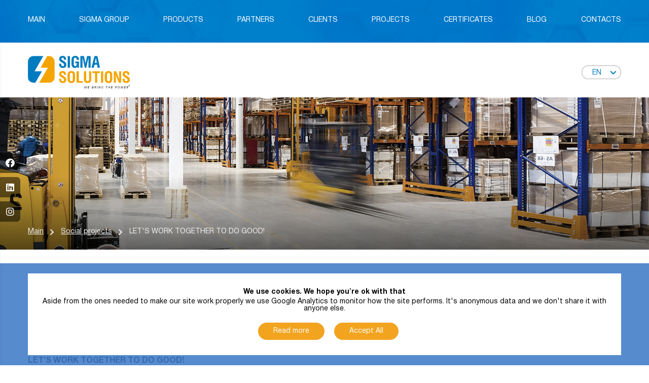

--- FILE ---
content_type: text/html; charset=utf-8
request_url: https://sigmasolutions.kz/socialprojects/Lets-work-together-to-do-good
body_size: 7090
content:
<!DOCTYPE html>
<html  lang="en" prefix="og: http://ogp.me/ns#">
<head>
      
           <base href="https://sigmasolutions.kz/">

    <script src="https://ajax.googleapis.com/ajax/libs/jquery/3.4.1/jquery.min.js" integrity="sha512-bnIvzh6FU75ZKxp0GXLH9bewza/OIw6dLVh9ICg0gogclmYGguQJWl8U30WpbsGTqbIiAwxTsbe76DErLq5EDQ==" crossorigin="anonymous"></script>
    <link rel="stylesheet" href="https://cdnjs.cloudflare.com/ajax/libs/fancybox/3.5.7/jquery.fancybox.min.css" integrity="sha512-H9jrZiiopUdsLpg94A333EfumgUBpO9MdbxStdeITo+KEIMaNfHNvwyjjDJb+ERPaRS6DpyRlKbvPUasNItRyw==" crossorigin="anonymous">
    <link rel="stylesheet" href="https://cdnjs.cloudflare.com/ajax/libs/font-awesome/5.13.0/css/all.min.css"/>

    <script src="/common_js/6d8e8464618f85dc97f60f88bc9e1958.js" defer></script>
<link href="cache/css/theme.head.0caf619a3339122bb036afb3c332f95b.css" type="text/css" rel="stylesheet">


    <script>
        const ut_tracker = {
            start: function(name) {
                performance.mark(name + ':start');
            },
            end: function(name) {
                performance.mark(name + ':end');
                performance.measure(name, name + ':start', name + ':end');
                console.log(name + ' duration: ' + performance.getEntriesByName(name)[0].duration);
            }
        }
    </script>

        
    <script type="application/ld+json">
    {
        "@context": "https://schema.org/",
        "@type": "WebSite",
        "name": "admin",
        "url": "https://sigmasolutions.kz/",
        "potentialAction": {
        "@type": "SearchAction",
        "target": "https://sigmasolutions.kz/products?keyword={search_term_string}",
        "query-input": "required name=search_term_string"
        }
    }
    </script>
    

        
    <script type="application/ld+json">
    {
        "@context": "https://schema.org",
        "@type": "Organization",
        "name": "admin",
        "url": "https://sigmasolutions.kz/",
        "logo": "https://sigmasolutions.kz/files/images/logo_en.svg",
        "sameAs": [
                    "https://www.facebook.com/sigmasolutions.kz",                    "https://www.linkedin.com/company/18050684/admin/",                    "https://www.instagram.com/sigma_solutions_llp/"                ]
            }
    </script>
    

        <title>LET&#039;S WORK TOGETHER TO DO GOOD!</title>

                <meta name="keywords" content="LET&#039;S WORK TOGETHER TO DO GOOD!"/>
    
            <meta name="description" content="SIGMA is a socially responsible organisation which provides social support to schools and hospitals and works to improve the ecological well-being of our city through landscaping and cleaning initiatives. 
 However, there is an incredible diversity of animals in Atyrau that often do not receive the support they need. Fortunately, in recent years, several shelters and support organisations have emerged to help injured, disabled and abandoned pets in Atyrau. All of this is done on a voluntary basis, at the e"/>
    
    <meta http-equiv="Content-Type" content="text/html; charset=UTF-8">

            <meta name="robots" content="index,follow">
    
    <meta name="viewport" content="width=device-width, initial-scale=1.0">
    <meta name="generator" content="OkayCMS 4.5.0">

        
        

                <meta property="og:url" content="https://sigmasolutions.kz/socialprojects/Lets-work-together-to-do-good">
        <meta property="og:type" content="article">
        <meta property="og:title" content="LET&#039;S WORK TOGETHER TO DO GOOD!">
                    <meta property="og:image" content="https://sigmasolutions.kz/files/resized/blog/363357899_1010646786951695_2831911329224674105_n.400x300.jpg">
            <link rel="image_src" href="https://sigmasolutions.kz/files/resized/blog/363357899_1010646786951695_2831911329224674105_n.400x300.jpg">
            <meta name="twitter:image" content="https://sigmasolutions.kz/files/resized/blog/363357899_1010646786951695_2831911329224674105_n.400x300.jpg">
                <meta property="og:description" content="SIGMA is a socially responsible organisation which provides social support to schools and hospitals&amp;nbsp;...">
        <meta name="twitter:card" content="summary">
        <meta name="twitter:title" content="LET&#039;S WORK TOGETHER TO DO GOOD!">
        <meta name="twitter:description" content="SIGMA is a socially responsible organisation which provides social support to schools and hospitals&amp;nbsp;...">
    
                <link rel="canonical" href="https://sigmasolutions.kz/socialprojects/Lets-work-together-to-do-good">
    
                            <link rel="alternate" hreflang="en" href="https://sigmasolutions.kz/socialprojects/Lets-work-together-to-do-good">
                                <link rel="alternate" hreflang="ru" href="https://sigmasolutions.kz/ru/socialprojects/Lets-work-together-to-do-good">
                                <link rel="alternate" hreflang="kk" href="https://sigmasolutions.kz/kz/socialprojects/Lets-work-together-to-do-good">
            
            <script>ut_tracker.start('render:recaptcha');</script>
        <script type="text/javascript">
            var onloadCallback = function() {
                mysitekey = "6Lek5N0ZAAAAALDO_78davKGMzz9SEDXhxPYd6e3";
                if($('#recaptcha1').length>0){
                    grecaptcha.render('recaptcha1', {
                        'sitekey' : mysitekey
                    });
                }
                if($('#recaptcha2').length>0){
                    grecaptcha.render('recaptcha2', {
                        'sitekey' : mysitekey
                    });
                }
            };
        </script>
        <script src="https://www.google.com/recaptcha/api.js?onload=onloadCallback&render=explicit" async defer></script>
		<meta name="google-site-verification" content="a-xbHD-gkiHg5wZzU5ESvixlp34qEIF0oo-Zo3vVkBE" />
        <script>ut_tracker.end('render:recaptcha');</script>
    
    <link rel="search" type="application/opensearchdescription+xml" title="https://sigmasolutions.kz Search" href="https://sigmasolutions.kz/opensearch.xml" />

        <link href="https://sigmasolutions.kz/files/images/favicon.png?v=002" type="image/x-icon" rel="icon">
    <link href="https://sigmasolutions.kz/files/images/favicon.png?v=002" type="image/x-icon" rel="shortcut icon">

        <script>ut_tracker.start('parsing:page');</script>

    
   <!-- Logo Animation -->
<script src="https://code.createjs.com/createjs-2015.11.26.min.js"></script>
<script>
  var canvas, stage, exportRoot, anim_container, dom_overlay_container, fnStartAnimation;
  function init() {
	 canvas = document.getElementById("canvas");
	 anim_container = document.getElementById("animation_container");
	 dom_overlay_container = document.getElementById("dom_overlay_container");
	 var comp=AdobeAn.getComposition("042F7D9DC3695A4FB552F9A7AF1769B9");
	 var lib=comp.getLibrary();
	 handleComplete({},comp);
  }
  function handleComplete(evt,comp) {
	 var lib=comp.getLibrary();
	 var ss=comp.getSpriteSheet();
	 exportRoot = new lib.logo2();
	 stage = new lib.Stage(canvas);
		//Registers the "tick" event listener.
		fnStartAnimation = function() {
		stage.addChild(exportRoot);
		createjs.Ticker.setFPS(lib.properties.fps);
		createjs.Ticker.addEventListener("tick", stage);
	 }
	 //Code to support hidpi screens and responsive scaling.
	 function makeResponsive(isResp, respDim, isScale, scaleType) {
		var lastW, lastH, lastS=1;
		window.addEventListener('resize', resizeCanvas);
		resizeCanvas();
		function resizeCanvas() {
		   var w = lib.properties.width, h = lib.properties.height;
		   var iw = window.innerWidth, ih=window.innerHeight;
		   var pRatio = window.devicePixelRatio || 1, xRatio=iw/w, yRatio=ih/h, sRatio=1;
		   if(isResp) {
			  if((respDim=='width'&&lastW==iw) || (respDim=='height'&&lastH==ih)) {
				 sRatio = lastS;
			  }
			  else if(!isScale) {
				 if(iw<w || ih<h)
					sRatio = Math.min(xRatio, yRatio);
			  }
			  else if(scaleType==1) {
				 sRatio = Math.min(xRatio, yRatio);
			  }
			  else if(scaleType==2) {
				 sRatio = Math.max(xRatio, yRatio);
			  }
		   }
		   canvas.width = w*pRatio*sRatio;
		   canvas.height = h*pRatio*sRatio;
		   canvas.style.width = dom_overlay_container.style.width = anim_container.style.width =  w*sRatio+'px';
		   canvas.style.height = anim_container.style.height = dom_overlay_container.style.height = h*sRatio+'px';
		   stage.scaleX = pRatio*sRatio;
		   stage.scaleY = pRatio*sRatio;
		   lastW = iw; lastH = ih; lastS = sRatio;
		   stage.tickOnUpdate = false;
		   stage.update();
		   stage.tickOnUpdate = true;
		}
	 }
	 makeResponsive(false,'both',false,1);
	 AdobeAn.compositionLoaded(lib.properties.id);
	 fnStartAnimation();
  }
</script>   
</head>

<body onload="init();">
    
    
        <div id="cart_informer"><!-- Cart informer (given by Ajax) -->
</div>

    <div class="alert">
        <div class="container">
            <div class="my-alert__close"></div>
        </div>
    </div>

                                <div class="soc-seti">
                                                                <a class="facebook" href="https://www.facebook.com/sigmasolutions.kz" target="_blank" title="facebook">
                        <i class="fab fa-facebook"></i>
                    </a>
                                                                                <a class="linkedin" href="https://www.linkedin.com/company/18050684/admin/" target="_blank" title="linkedin">
                        <i class="fab fa-linkedin"></i>
                    </a>
                                                                                <a class="instagram" href="https://www.instagram.com/sigma_solutions_llp/" target="_blank" title="instagram">
                        <i class="fab fa-instagram"></i>
                    </a>
                                    </div>
    
    <div class="header">
        <div class="header-top">
            <div class="container">

                <ul class="menu ">
                                                            <li>
                <a class=""  href="/" >Main</a>
                    
                </li>
                                                <li>
                <a   >Sigma Group</a>
                                            <div class="submenu-container">
                            <ul class="sub-menu">
                                                                <li >
                                <a  href="about" >About Us</a>
                                                                    </li>
                                                                <li class="companies">
                                <a  >Our Companies<i style="padding-left: 5px;" class="fas fa-chevron-right"></i></a>
                                                                            <div class="submenus-container">
                                            <ul class="sub-menus" style="background: #0078c9;">
                                                                                                <li>
                                                    <a  href="https://sigma-group.com/" >Sigma Group</a>
                                                </li>
                                                                                                <li>
                                                    <a  href="https://sigma-industries.kz/" >Manufacturing Plant</a>
                                                </li>
                                                                                                <li>
                                                    <a  href="https://www.sigma-renenergy.com/" >Renewable Energy</a>
                                                </li>
                                                                                                <li>
                                                    <a  href="https://www.sigmaexport.co.uk/" >Sigma UK</a>
                                                </li>
                                                                                            </ul>
                                        </div>
                                                                    </li>
                                                                <li >
                                <a  href="teams" >Our team</a>
                                                                    </li>
                                                                <li >
                                <a  href="our-mission" >Our mission</a>
                                                                    </li>
                                                                <li >
                                <a  href="vacancies" >Vacancies</a>
                                                                    </li>
                                                            </ul>
                        </div>
                    
                </li>
                                                <li>
                <a class=""  href="products" >Products</a>
                    
                </li>
                                                <li>
                <a class=""  href="partners" >Partners</a>
                    
                </li>
                                                <li>
                <a class=""  href="clients" >Clients</a>
                    
                </li>
                                                <li>
                <a class=""  href="projects" >Projects</a>
                    
                </li>
                                                <li>
                <a class=""  href="certificates" >Certificates</a>
                    
                </li>
                                                <li>
                <a class=""  href="blog" >Blog</a>
                    
                </li>
                                                <li>
                <a class=""  href="contact" >Contacts</a>
                    
                </li>
                        
                </ul>

                <div class="mob-start">
                    <span class="menu1"></span>
                    <span class="menu2"></span>
                    <span class="menu3"></span>
                </div>

                                                    <div class="mob-head">
                        <div class="lang">
                            <div class="select">
                                <span class="select-heading">en</span>
                                <div class="select-block">
                                    <ul class="select-list">
                                                                                                                                    <li><a href="https://sigmasolutions.kz/socialprojects/Lets-work-together-to-do-good">en</a></li>
                                                                                                                                                                                <li><a href="https://sigmasolutions.kz/ru/socialprojects/Lets-work-together-to-do-good">ru</a></li>
                                                                                                                                                                                <li><a href="https://sigmasolutions.kz/kz/socialprojects/Lets-work-together-to-do-good">kz</a></li>
                                                                                                                        </ul>
                                </div>
                            </div>
                        </div>
                    </div>
                            </div>
        </div>

        <div class="header-middle">
            <div class="container">

                                <a href="/" class="logo">
                    <div id="animation_container" style="background-color:rgba(255, 255, 255, 1.00); width:201px; height:65px">
                        <canvas id="canvas" width="201" height="65" style="position: absolute; display: block; background-color:rgba(255, 255, 255, 1.00);"></canvas>
                        <div id="dom_overlay_container" style="pointer-events:none; overflow:hidden; width:201px; height:65px; position: absolute; left: 0px; top: 0px; display: block;"></div>
                    </div>
                </a>

                                                                                                        <div class="header-middle__right">
                        <div class="lang">
                            <div class="select">
                                <span class="select-heading">en</span>
                                <div class="select-block">
                                    <ul class="select-list">
                                                                                                                                    <li><a href="https://sigmasolutions.kz/socialprojects/Lets-work-together-to-do-good">en</a></li>
                                                                                                                                                                                <li><a href="https://sigmasolutions.kz/ru/socialprojects/Lets-work-together-to-do-good">ru</a></li>
                                                                                                                                                                                <li><a href="https://sigmasolutions.kz/kz/socialprojects/Lets-work-together-to-do-good">kz</a></li>
                                                                                                                        </ul>
                                </div>
                            </div>
                        </div>
                    </div>
                
            </div>
        </div>
    </div>

        

                 <div class="fn_ajax_content">
                <div class="banner clearfix" style="background-image: url('design/theme/images/post.jpg');">
        <div class="container">
            <!-- Breadcrumb navigation -->

    <ul itemscope itemtype="https://schema.org/BreadcrumbList" class="breadcrumbs">
                <li itemprop="itemListElement" itemscope
            itemtype="https://schema.org/ListItem" class="d-inline-flex align-items-center breadcrumbs__item">
            <a itemprop="item" href="/">
                <span itemprop="name" data-language="breadcrumb_home" title="Main">Main</span>
            </a>
            <meta itemprop="position" content="1" />
        </li>

                
                                                                                                    <li itemprop="itemListElement" itemscope
                                itemtype="https://schema.org/ListItem" class="d-inline-flex align-items-center breadcrumbs__item">
                                <a itemprop="item" href="/socialprojects">
                                    <span itemprop="name">Social projects</span>
                                </a>
                                <meta itemprop="position" content="2" />
                            </li>
                                                            
                                    <li itemprop="itemListElement" itemscope
                        itemtype="https://schema.org/ListItem" class="d-inline-flex align-items-center breadcrumbs__item">
                        <span itemprop="name">LET&#039;S WORK TOGETHER TO DO GOOD!</span>
                        <meta itemprop="position" content="3" />
                    </li>
                                                </ol>
        </div>
    </div>

<main role="main">
    <div class="container">
        <h1 class="title" data-post="131">LET&#039;S WORK TOGETHER TO DO GOOD!</h1>
        <div class="date-news"><span>27.07.2023</span></div>
                        <div class="news-content">
            <div>
                <p><strong>LET'S WORK TOGETHER TO DO GOOD!</strong></p>
<p>SIGMA is a socially responsible organisation which provides social support to schools and hospitals and works to improve the ecological well-being of our city through landscaping and cleaning initiatives.</p>
<p>However, there is an incredible diversity of animals in Atyrau that often do not receive the support they need. Fortunately, in recent years, several shelters and support organisations have emerged to help injured, disabled and abandoned pets in Atyrau. All of this is done on a voluntary basis, at the expense of their own funds and with the sponsorship of caring individuals.</p>
<p>Incredible shelters have been built by SIGMA staff themselves - providing small, comfortable homes for the residents of the nursery.</p>
<p>Our team firmly believes that every life has intrinsic value, and as such we have taken on the responsibility of helping those who cannot help themselves. It is with great pleasure that we continue to support the noble endeavours of @help_animals_atyrau and their regular contributions to the welfare of helpless creatures.</p>
<p>Together, we can make a significant contribution to the creation of a better world for all living creatures.</p>
            </div>
                    </div>
            </div>
</main>


<script type="application/ld+json">

    { "@context": "http://schema.org",
        "@type": "Article",
        "mainEntityOfPage": {
            "@type": "WebPage",
            "@id": "https://sigmasolutions.kz/socialprojects/Lets-work-together-to-do-good"
        },
        "headline": "LET&#039;S WORK TOGETHER TO DO GOOD!",
        "alternativeHeadline": "LET&#039;S WORK TOGETHER TO DO GOOD!",
        "image": "https://sigmasolutions.kz/files/resized/blog/363357899_1010646786951695_2831911329224674105_n.800x800.jpg",
        "author": {
            "@type": "Person",
            "name": ""
        },
        "publisher": {
            "@type": "Organization",
            "name": "admin",
            "logo": {
                "@type": "ImageObject",
                "url": "https://sigmasolutions.kz/files/images/logo_en.svg",
                "width": 230,
                "height": 40
            }
        },
        "url": "https://sigmasolutions.kz/socialprojects/Lets-work-together-to-do-good",
        "datePublished": "2023-07-27",
        "dateCreated": "2023-07-27",
        
                
        "dateModified": "2023-07-27",
        
                
        "description": "SIGMA is a socially responsible organisation which provides social support to schools and hospitals&amp;nbsp;...",
        "articleBody": "LET'S WORK TOGETHER TO DO GOOD! SIGMA is a socially responsible organisation which provides social support to schools and hospitals and works to improve the ecological well-being of our city through landscaping and cleaning initiatives. However, there is an incredible diversity of animals in Atyrau that often do not receive the support they need. Fortunately, in recent years, several shelters and support organisations have emerged to help injured, disabled and abandoned pets in Atyrau. All of this is done on a voluntary basis, at the expense of their own funds and with the sponsorship of caring individuals. Incredible shelters have been built by SIGMA staff themselves - providing small, comfortable homes for the residents of the nursery. Our team firmly believes that every life has intrinsic value, and as such we have taken on the responsibility of helping those who cannot help themselves. It is with great pleasure that we continue to support the noble endeavours of @help_animals_atyrau and their regular contributions to the welfare of helpless creatures. Together, we can make a significant contribution to the creation of a better world for all living creatures."
    }

</script>


         </div>

    
    <div class="u-mobile-menu">
    <div class="u-mobile-menu__wrapper">
        <div class="u-mobile-menu__content">
            <div class="contacts ttt">
                <h3 style="padding: 10px;" data-language="index_text_1">Supplier of electrical bulk materials</h3>
            </div>
            <ul class="u-nav-group">
                                                        <li >
                    <a  href="/" ><span>Main</span></a>

                                    </li>
                                                <li highlight-1>
                    <a  ><span>Our Group</span></a>

                                          <div class="u-nav-wrapper">
                         <div class="u-nav-content">
                            <ul>
                                                                <li>
                                <a  href="about" ><span>About us</span></a>
                                                                    </li>
                                                                <li>
                                <a  ><span>Our companies</span></a>
                                                                              <div class="u-nav-wrapper">
                                             <div class="u-nav-content">
                                                <ul class="ttt">
                                                                                                <li>
                                                    <a  href="https://sigma-group.com/" >Sigma group</a>
                                                </li>
                                                                                                <li>
                                                    <a  href="https://sigma-industries.kz/" >Manufacturing plant</a>
                                                </li>
                                                                                                <li>
                                                    <a  href="https://www.sigma-renenergy.com/" >Renewable energy</a>
                                                </li>
                                                                                                <li>
                                                    <a  href="https://www.sigmaexport.co.uk/" >Sigma uk</a>
                                                </li>
                                                                                                </ul>
                                             </div>
                                          </div>
                                                                    </li>
                                                                <li>
                                <a  href="teams" ><span>Our team</span></a>
                                                                    </li>
                                                                <li>
                                <a  href="our-mission" ><span>Our mission</span></a>
                                                                    </li>
                                                                <li>
                                <a  href="vacancies" ><span>Vacancies</span></a>
                                                                    </li>
                                                                <li>
                                <a  href="social" ><span>Social projects</span></a>
                                                                    </li>
                                                            </ul>
                         </div>
                      </div>
                                    </li>
                                                <li >
                    <a  href="products" ><span>Products</span></a>

                                    </li>
                                                <li >
                    <a  href="partners" ><span>Partners</span></a>

                                    </li>
                                                <li >
                    <a  href="clients" ><span>Clients</span></a>

                                    </li>
                                                <li >
                    <a  href="projects" ><span>Projects</span></a>

                                    </li>
                                                <li >
                    <a  href="certificates" ><span>Certificates</span></a>

                                    </li>
                                                                    <li >
                    <a  href="contact" ><span>Blog</span></a>

                                    </li>
                                                <li >
                    <a  href="contact" ><span>Contacts</span></a>

                                    </li>
                        
            </ul>
        </div>
        <span hidden class="exit" data-language="index_text_2">Back</span>
        <button class="mob-start u-mobile-menu__close" data-language="index_text_3">Exit</button>
    </div>
</div>
<div class="u-menu-overlay"></div>
    <footer class="footer">
        <div class="footer-top">
            <div class="container">

                <a class="logo" href="">
                    <img src="design/theme/images/logo.svg" alt="admin"/>
                </a>

                <div class="footer-contact">
                                            <div class="footer-contact__item phone">
                                                            <a href="tel:+77122306006">+7 (7122) 30 60 06</a>
                                                            <a href="tel:+77122306705">+7 (7122) 30 67 05</a>
                                                    </div>
                    
                                            <div class="footer-contact__item address">
                            97, Abylkhayr Khan ave. 060011, Atyrau, Kazakhstan
                        </div>
                    
                                            <a class="footer-contact__item mail" href="mailto:sales@sigmasolutions.kz">sales@sigmasolutions.kz</a>
                                    </div>
                <div class="footer-btn footer-btn__link" data-language="main_call_back">Submit your application</div>
            </div>
        </div>

        <div class="footer-middle">
            <div class="container">
                <ul class="menu en">
                                                            <li>
                    <a  href="/" >Main</a>
                </li>
                                                <li>
                    <a  href="about" >About us</a>
                </li>
                                                <li>
                    <a  href="products" >Products</a>
                </li>
                                                <li>
                    <a  href="partners" >Partners</a>
                </li>
                                                <li>
                    <a  href="our-mission" >Our mission</a>
                </li>
                                                <li>
                    <a  href="clients" >Clients</a>
                </li>
                                                <li>
                    <a  href="vacancies" >Vacancies</a>
                </li>
                                                <li>
                    <a  href="projects" >Projects</a>
                </li>
                                                <li>
                    <a  href="certificates" >Certificates</a>
                </li>
                                                                    <li>
                    <a  href="blog" >Blog</a>
                </li>
                                                <li>
                    <a  href="contact" >Contacts</a>
                </li>
                        
                </ul>
            </div>
        </div>

        <div class="cookies">
            <div class="container">
                <div class="copyright" data-language="index_copyright">Sigma Solutions - Electrical Materials & Explosion Proof Equipment</div>
            </div>
        </div>
    </footer>

    <section class="main__popup popup popup--contact">
    <div class="popup__wrapper">
        <div class="popup__inner">
            <div class="popup__contact contact">
                <div class="contact__inner">
                    <div class="contact__close close cls">
                        <svg width="20" height="20" viewBox="0 0 20 20" fill="none" xmlns="http://www.w3.org/2000/svg"><g clip-path="url(#clip0_2988_11653)"><path d="M11.8323 10.0156L19.6199 2.22773C20.1267 1.72116 20.1267 0.902117 19.6199 0.39555C19.1134 -0.111017 18.2943 -0.111017 17.7878 0.39555L9.9999 8.18339L2.21229 0.39555C1.70548 -0.111017 0.886671 -0.111017 0.380103 0.39555C-0.126701 0.902117 -0.126701 1.72116 0.380103 2.22773L8.16772 10.0156L0.380103 17.8034C-0.126701 18.31 -0.126701 19.129 0.380103 19.6356C0.632557 19.8883 0.964495 20.0152 1.2962 20.0152C1.6279 20.0152 1.9596 19.8883 2.21229 19.6356L9.9999 11.8478L17.7878 19.6356C18.0404 19.8883 18.3721 20.0152 18.7038 20.0152C19.0355 20.0152 19.3672 19.8883 19.6199 19.6356C20.1267 19.129 20.1267 18.31 19.6199 17.8034L11.8323 10.0156Z" fill="#201B1B" /></g><defs><clipPath id="clip0_2988_11653"><rect width="20" height="20" fill="#201B1B" /></clipPath></defs></svg>                    </div>

                    <div class="contact__body contact-body">
                        <div class="contact-body__heading contact-heading">
                            <h2 class="contact-heading__title" data-language="callback_header">Your application</h2>
                        </div>

                        
                        <form class="contact-body__form contact-form fn_validate_callback" method="post">
                                                        <div class="contact-form__wrapper">
                                <input class="contact-form__input" placeholder="Name" type="text" name="callback_name" value="" data-language="form_name">
                            </div>

                                                        <div class="contact-form__wrapper">
                                <input class="contact-form__input phone" placeholder="Phone number" type="text" name="callback_phone" value="" data-language="form_phone">
                            </div>

                                                        <div class="contact-form__wrapper">
                                <textarea class="contact-form__textarea" placeholder="Application:" rows="3" name="callback_message" data-language="form_enter_message"></textarea>
                            </div>

                                                                                                                    <div class="captcha">
                                    <div id="recaptcha2"></div>
                                </div>
                                                        
                            <input name="callback" type="hidden" value="1">

                                                        <button class="contact-form__btn g-recaptcha" type="submit" name="callback"  value="Submit">
                                <span data-language="callback_order">Submit</span>
                            </button>
                        </form>

                    </div>

                </div>
            </div>
        </div>
    </div>
</section>


    <section class="main__popup popup popup--success" style="display: none;">
        <div class="popup__wrapper">
            <div class="popup__inner">
                <div class="popup__success success">
                    <div class="success__inner">
                        <div class="success__close close cls">
                            <svg width="20" height="20" viewBox="0 0 20 20" fill="none" xmlns="http://www.w3.org/2000/svg"><g clip-path="url(#clip0_2988_11653)"><path d="M11.8323 10.0156L19.6199 2.22773C20.1267 1.72116 20.1267 0.902117 19.6199 0.39555C19.1134 -0.111017 18.2943 -0.111017 17.7878 0.39555L9.9999 8.18339L2.21229 0.39555C1.70548 -0.111017 0.886671 -0.111017 0.380103 0.39555C-0.126701 0.902117 -0.126701 1.72116 0.380103 2.22773L8.16772 10.0156L0.380103 17.8034C-0.126701 18.31 -0.126701 19.129 0.380103 19.6356C0.632557 19.8883 0.964495 20.0152 1.2962 20.0152C1.6279 20.0152 1.9596 19.8883 2.21229 19.6356L9.9999 11.8478L17.7878 19.6356C18.0404 19.8883 18.3721 20.0152 18.7038 20.0152C19.0355 20.0152 19.3672 19.8883 19.6199 19.6356C20.1267 19.129 20.1267 18.31 19.6199 17.8034L11.8323 10.0156Z" fill="#201B1B" /></g><defs><clipPath id="clip0_2988_11653"><rect width="20" height="20" fill="#201B1B" /></clipPath></defs></svg>                        </div>
                        <div class="success__body success-body">
                            <div class="success-body__icon">
                                <svg class="svg-icon" viewBox="0 0 1024 1024" version="1.1" xmlns="http://www.w3.org/2000/svg">
                                     <path d="M510.8 103.9c-225.5 0-408.4 182.8-408.4 408.4 0 225.5 182.8 408.4 408.4 408.4 225.5 0 408.4-182.8 408.4-408.4 0-225.5-182.8-408.4-408.4-408.4z m229.8 310.9L499.7 655.7c-6.4 6.4-14.7 9.5-23 9.5s-16.7-3.1-23-9.5L316.2 518.3c-12.7-12.7-12.7-33.2 0-45.9 12.7-12.7 33.2-12.7 45.9 0l114.5 114.5 218-218c12.7-12.7 33.2-12.7 45.9 0 12.8 12.7 12.8 33.3 0.1 45.9z" fill="#3259CE" />
                                 </svg>
                            </div>
                            <p class="success-body__text" data-language="index_cart_title">Product succesfully added to request!</p>
                        </div>
                    </div>
                </div>
            </div>
        </div>
    </section>

    <div class="cookie">
        <div class="container">
            <div class="cookie-text">
                <span data-language="index_copyright_1"><b>We use cookies. We hope you're ok with that</b>Aside from the ones needed to make our site work properly we use Google Analytics to monitor how the site performs. It's anonymous data and we don't share it with anyone else.</span>
                <div>
                    <a href="privacy" data-language="index_copyright_3">Read more</a>
                    <div class="cookie-btn" data-language="index_copyright_2">Accept All</div>
                </div>
            </div>
        </div>
    </div>

    <div>
        
    </div>

    <script>ut_tracker.start('parsing:body_bottom:scripts');</script>

    <script src="https://cdnjs.cloudflare.com/ajax/libs/fancybox/3.5.7/jquery.fancybox.min.js" integrity="sha512-uURl+ZXMBrF4AwGaWmEetzrd+J5/8NRkWAvJx5sbPSSuOb0bZLqf+tOzniObO00BjHa/dD7gub9oCGMLPQHtQA==" crossorigin="anonymous"></script>
    <script src="https://cdnjs.cloudflare.com/ajax/libs/jquery-validate/1.19.1/jquery.validate.min.js" integrity="sha512-0QDLUJ0ILnknsQdYYjG7v2j8wERkKufvjBNmng/EdR/s/SE7X8cQ9y0+wMzuQT0lfXQ/NhG+zhmHNOWTUS3kMA==" crossorigin="anonymous"></script>
    <script src="https://cdnjs.cloudflare.com/ajax/libs/jquery.devbridge-autocomplete/1.4.11/jquery.autocomplete.min.js" integrity="sha512-uxCwHf1pRwBJvURAMD/Gg0Kz2F2BymQyXDlTqnayuRyBFE7cisFCh2dSb1HIumZCRHuZikgeqXm8ruUoaxk5tA==" crossorigin="anonymous"></script>

    <script src="cache/js/theme.footer.623993d1f68a3b5a7886298af3cf92a2.js" defer></script>
<script src="/dynamic_js/ae1b56d673713bc7dd0a334578c13a43.js" defer></script>


    <script>ut_tracker.end('parsing:body_bottom:scripts');</script>

    
    <script>ut_tracker.end('parsing:page');</script>

    <div>
        
    </div>

    </body>
</html>
<!--
memory peak usage: 6330752 bytes
page generation time: 0.38022708892822 seconds
-->

--- FILE ---
content_type: text/html; charset=utf-8
request_url: https://www.google.com/recaptcha/api2/anchor?ar=1&k=6Lek5N0ZAAAAALDO_78davKGMzz9SEDXhxPYd6e3&co=aHR0cHM6Ly9zaWdtYXNvbHV0aW9ucy5rejo0NDM.&hl=en&v=N67nZn4AqZkNcbeMu4prBgzg&size=normal&anchor-ms=20000&execute-ms=30000&cb=kt1bm8egt5rt
body_size: 49633
content:
<!DOCTYPE HTML><html dir="ltr" lang="en"><head><meta http-equiv="Content-Type" content="text/html; charset=UTF-8">
<meta http-equiv="X-UA-Compatible" content="IE=edge">
<title>reCAPTCHA</title>
<style type="text/css">
/* cyrillic-ext */
@font-face {
  font-family: 'Roboto';
  font-style: normal;
  font-weight: 400;
  font-stretch: 100%;
  src: url(//fonts.gstatic.com/s/roboto/v48/KFO7CnqEu92Fr1ME7kSn66aGLdTylUAMa3GUBHMdazTgWw.woff2) format('woff2');
  unicode-range: U+0460-052F, U+1C80-1C8A, U+20B4, U+2DE0-2DFF, U+A640-A69F, U+FE2E-FE2F;
}
/* cyrillic */
@font-face {
  font-family: 'Roboto';
  font-style: normal;
  font-weight: 400;
  font-stretch: 100%;
  src: url(//fonts.gstatic.com/s/roboto/v48/KFO7CnqEu92Fr1ME7kSn66aGLdTylUAMa3iUBHMdazTgWw.woff2) format('woff2');
  unicode-range: U+0301, U+0400-045F, U+0490-0491, U+04B0-04B1, U+2116;
}
/* greek-ext */
@font-face {
  font-family: 'Roboto';
  font-style: normal;
  font-weight: 400;
  font-stretch: 100%;
  src: url(//fonts.gstatic.com/s/roboto/v48/KFO7CnqEu92Fr1ME7kSn66aGLdTylUAMa3CUBHMdazTgWw.woff2) format('woff2');
  unicode-range: U+1F00-1FFF;
}
/* greek */
@font-face {
  font-family: 'Roboto';
  font-style: normal;
  font-weight: 400;
  font-stretch: 100%;
  src: url(//fonts.gstatic.com/s/roboto/v48/KFO7CnqEu92Fr1ME7kSn66aGLdTylUAMa3-UBHMdazTgWw.woff2) format('woff2');
  unicode-range: U+0370-0377, U+037A-037F, U+0384-038A, U+038C, U+038E-03A1, U+03A3-03FF;
}
/* math */
@font-face {
  font-family: 'Roboto';
  font-style: normal;
  font-weight: 400;
  font-stretch: 100%;
  src: url(//fonts.gstatic.com/s/roboto/v48/KFO7CnqEu92Fr1ME7kSn66aGLdTylUAMawCUBHMdazTgWw.woff2) format('woff2');
  unicode-range: U+0302-0303, U+0305, U+0307-0308, U+0310, U+0312, U+0315, U+031A, U+0326-0327, U+032C, U+032F-0330, U+0332-0333, U+0338, U+033A, U+0346, U+034D, U+0391-03A1, U+03A3-03A9, U+03B1-03C9, U+03D1, U+03D5-03D6, U+03F0-03F1, U+03F4-03F5, U+2016-2017, U+2034-2038, U+203C, U+2040, U+2043, U+2047, U+2050, U+2057, U+205F, U+2070-2071, U+2074-208E, U+2090-209C, U+20D0-20DC, U+20E1, U+20E5-20EF, U+2100-2112, U+2114-2115, U+2117-2121, U+2123-214F, U+2190, U+2192, U+2194-21AE, U+21B0-21E5, U+21F1-21F2, U+21F4-2211, U+2213-2214, U+2216-22FF, U+2308-230B, U+2310, U+2319, U+231C-2321, U+2336-237A, U+237C, U+2395, U+239B-23B7, U+23D0, U+23DC-23E1, U+2474-2475, U+25AF, U+25B3, U+25B7, U+25BD, U+25C1, U+25CA, U+25CC, U+25FB, U+266D-266F, U+27C0-27FF, U+2900-2AFF, U+2B0E-2B11, U+2B30-2B4C, U+2BFE, U+3030, U+FF5B, U+FF5D, U+1D400-1D7FF, U+1EE00-1EEFF;
}
/* symbols */
@font-face {
  font-family: 'Roboto';
  font-style: normal;
  font-weight: 400;
  font-stretch: 100%;
  src: url(//fonts.gstatic.com/s/roboto/v48/KFO7CnqEu92Fr1ME7kSn66aGLdTylUAMaxKUBHMdazTgWw.woff2) format('woff2');
  unicode-range: U+0001-000C, U+000E-001F, U+007F-009F, U+20DD-20E0, U+20E2-20E4, U+2150-218F, U+2190, U+2192, U+2194-2199, U+21AF, U+21E6-21F0, U+21F3, U+2218-2219, U+2299, U+22C4-22C6, U+2300-243F, U+2440-244A, U+2460-24FF, U+25A0-27BF, U+2800-28FF, U+2921-2922, U+2981, U+29BF, U+29EB, U+2B00-2BFF, U+4DC0-4DFF, U+FFF9-FFFB, U+10140-1018E, U+10190-1019C, U+101A0, U+101D0-101FD, U+102E0-102FB, U+10E60-10E7E, U+1D2C0-1D2D3, U+1D2E0-1D37F, U+1F000-1F0FF, U+1F100-1F1AD, U+1F1E6-1F1FF, U+1F30D-1F30F, U+1F315, U+1F31C, U+1F31E, U+1F320-1F32C, U+1F336, U+1F378, U+1F37D, U+1F382, U+1F393-1F39F, U+1F3A7-1F3A8, U+1F3AC-1F3AF, U+1F3C2, U+1F3C4-1F3C6, U+1F3CA-1F3CE, U+1F3D4-1F3E0, U+1F3ED, U+1F3F1-1F3F3, U+1F3F5-1F3F7, U+1F408, U+1F415, U+1F41F, U+1F426, U+1F43F, U+1F441-1F442, U+1F444, U+1F446-1F449, U+1F44C-1F44E, U+1F453, U+1F46A, U+1F47D, U+1F4A3, U+1F4B0, U+1F4B3, U+1F4B9, U+1F4BB, U+1F4BF, U+1F4C8-1F4CB, U+1F4D6, U+1F4DA, U+1F4DF, U+1F4E3-1F4E6, U+1F4EA-1F4ED, U+1F4F7, U+1F4F9-1F4FB, U+1F4FD-1F4FE, U+1F503, U+1F507-1F50B, U+1F50D, U+1F512-1F513, U+1F53E-1F54A, U+1F54F-1F5FA, U+1F610, U+1F650-1F67F, U+1F687, U+1F68D, U+1F691, U+1F694, U+1F698, U+1F6AD, U+1F6B2, U+1F6B9-1F6BA, U+1F6BC, U+1F6C6-1F6CF, U+1F6D3-1F6D7, U+1F6E0-1F6EA, U+1F6F0-1F6F3, U+1F6F7-1F6FC, U+1F700-1F7FF, U+1F800-1F80B, U+1F810-1F847, U+1F850-1F859, U+1F860-1F887, U+1F890-1F8AD, U+1F8B0-1F8BB, U+1F8C0-1F8C1, U+1F900-1F90B, U+1F93B, U+1F946, U+1F984, U+1F996, U+1F9E9, U+1FA00-1FA6F, U+1FA70-1FA7C, U+1FA80-1FA89, U+1FA8F-1FAC6, U+1FACE-1FADC, U+1FADF-1FAE9, U+1FAF0-1FAF8, U+1FB00-1FBFF;
}
/* vietnamese */
@font-face {
  font-family: 'Roboto';
  font-style: normal;
  font-weight: 400;
  font-stretch: 100%;
  src: url(//fonts.gstatic.com/s/roboto/v48/KFO7CnqEu92Fr1ME7kSn66aGLdTylUAMa3OUBHMdazTgWw.woff2) format('woff2');
  unicode-range: U+0102-0103, U+0110-0111, U+0128-0129, U+0168-0169, U+01A0-01A1, U+01AF-01B0, U+0300-0301, U+0303-0304, U+0308-0309, U+0323, U+0329, U+1EA0-1EF9, U+20AB;
}
/* latin-ext */
@font-face {
  font-family: 'Roboto';
  font-style: normal;
  font-weight: 400;
  font-stretch: 100%;
  src: url(//fonts.gstatic.com/s/roboto/v48/KFO7CnqEu92Fr1ME7kSn66aGLdTylUAMa3KUBHMdazTgWw.woff2) format('woff2');
  unicode-range: U+0100-02BA, U+02BD-02C5, U+02C7-02CC, U+02CE-02D7, U+02DD-02FF, U+0304, U+0308, U+0329, U+1D00-1DBF, U+1E00-1E9F, U+1EF2-1EFF, U+2020, U+20A0-20AB, U+20AD-20C0, U+2113, U+2C60-2C7F, U+A720-A7FF;
}
/* latin */
@font-face {
  font-family: 'Roboto';
  font-style: normal;
  font-weight: 400;
  font-stretch: 100%;
  src: url(//fonts.gstatic.com/s/roboto/v48/KFO7CnqEu92Fr1ME7kSn66aGLdTylUAMa3yUBHMdazQ.woff2) format('woff2');
  unicode-range: U+0000-00FF, U+0131, U+0152-0153, U+02BB-02BC, U+02C6, U+02DA, U+02DC, U+0304, U+0308, U+0329, U+2000-206F, U+20AC, U+2122, U+2191, U+2193, U+2212, U+2215, U+FEFF, U+FFFD;
}
/* cyrillic-ext */
@font-face {
  font-family: 'Roboto';
  font-style: normal;
  font-weight: 500;
  font-stretch: 100%;
  src: url(//fonts.gstatic.com/s/roboto/v48/KFO7CnqEu92Fr1ME7kSn66aGLdTylUAMa3GUBHMdazTgWw.woff2) format('woff2');
  unicode-range: U+0460-052F, U+1C80-1C8A, U+20B4, U+2DE0-2DFF, U+A640-A69F, U+FE2E-FE2F;
}
/* cyrillic */
@font-face {
  font-family: 'Roboto';
  font-style: normal;
  font-weight: 500;
  font-stretch: 100%;
  src: url(//fonts.gstatic.com/s/roboto/v48/KFO7CnqEu92Fr1ME7kSn66aGLdTylUAMa3iUBHMdazTgWw.woff2) format('woff2');
  unicode-range: U+0301, U+0400-045F, U+0490-0491, U+04B0-04B1, U+2116;
}
/* greek-ext */
@font-face {
  font-family: 'Roboto';
  font-style: normal;
  font-weight: 500;
  font-stretch: 100%;
  src: url(//fonts.gstatic.com/s/roboto/v48/KFO7CnqEu92Fr1ME7kSn66aGLdTylUAMa3CUBHMdazTgWw.woff2) format('woff2');
  unicode-range: U+1F00-1FFF;
}
/* greek */
@font-face {
  font-family: 'Roboto';
  font-style: normal;
  font-weight: 500;
  font-stretch: 100%;
  src: url(//fonts.gstatic.com/s/roboto/v48/KFO7CnqEu92Fr1ME7kSn66aGLdTylUAMa3-UBHMdazTgWw.woff2) format('woff2');
  unicode-range: U+0370-0377, U+037A-037F, U+0384-038A, U+038C, U+038E-03A1, U+03A3-03FF;
}
/* math */
@font-face {
  font-family: 'Roboto';
  font-style: normal;
  font-weight: 500;
  font-stretch: 100%;
  src: url(//fonts.gstatic.com/s/roboto/v48/KFO7CnqEu92Fr1ME7kSn66aGLdTylUAMawCUBHMdazTgWw.woff2) format('woff2');
  unicode-range: U+0302-0303, U+0305, U+0307-0308, U+0310, U+0312, U+0315, U+031A, U+0326-0327, U+032C, U+032F-0330, U+0332-0333, U+0338, U+033A, U+0346, U+034D, U+0391-03A1, U+03A3-03A9, U+03B1-03C9, U+03D1, U+03D5-03D6, U+03F0-03F1, U+03F4-03F5, U+2016-2017, U+2034-2038, U+203C, U+2040, U+2043, U+2047, U+2050, U+2057, U+205F, U+2070-2071, U+2074-208E, U+2090-209C, U+20D0-20DC, U+20E1, U+20E5-20EF, U+2100-2112, U+2114-2115, U+2117-2121, U+2123-214F, U+2190, U+2192, U+2194-21AE, U+21B0-21E5, U+21F1-21F2, U+21F4-2211, U+2213-2214, U+2216-22FF, U+2308-230B, U+2310, U+2319, U+231C-2321, U+2336-237A, U+237C, U+2395, U+239B-23B7, U+23D0, U+23DC-23E1, U+2474-2475, U+25AF, U+25B3, U+25B7, U+25BD, U+25C1, U+25CA, U+25CC, U+25FB, U+266D-266F, U+27C0-27FF, U+2900-2AFF, U+2B0E-2B11, U+2B30-2B4C, U+2BFE, U+3030, U+FF5B, U+FF5D, U+1D400-1D7FF, U+1EE00-1EEFF;
}
/* symbols */
@font-face {
  font-family: 'Roboto';
  font-style: normal;
  font-weight: 500;
  font-stretch: 100%;
  src: url(//fonts.gstatic.com/s/roboto/v48/KFO7CnqEu92Fr1ME7kSn66aGLdTylUAMaxKUBHMdazTgWw.woff2) format('woff2');
  unicode-range: U+0001-000C, U+000E-001F, U+007F-009F, U+20DD-20E0, U+20E2-20E4, U+2150-218F, U+2190, U+2192, U+2194-2199, U+21AF, U+21E6-21F0, U+21F3, U+2218-2219, U+2299, U+22C4-22C6, U+2300-243F, U+2440-244A, U+2460-24FF, U+25A0-27BF, U+2800-28FF, U+2921-2922, U+2981, U+29BF, U+29EB, U+2B00-2BFF, U+4DC0-4DFF, U+FFF9-FFFB, U+10140-1018E, U+10190-1019C, U+101A0, U+101D0-101FD, U+102E0-102FB, U+10E60-10E7E, U+1D2C0-1D2D3, U+1D2E0-1D37F, U+1F000-1F0FF, U+1F100-1F1AD, U+1F1E6-1F1FF, U+1F30D-1F30F, U+1F315, U+1F31C, U+1F31E, U+1F320-1F32C, U+1F336, U+1F378, U+1F37D, U+1F382, U+1F393-1F39F, U+1F3A7-1F3A8, U+1F3AC-1F3AF, U+1F3C2, U+1F3C4-1F3C6, U+1F3CA-1F3CE, U+1F3D4-1F3E0, U+1F3ED, U+1F3F1-1F3F3, U+1F3F5-1F3F7, U+1F408, U+1F415, U+1F41F, U+1F426, U+1F43F, U+1F441-1F442, U+1F444, U+1F446-1F449, U+1F44C-1F44E, U+1F453, U+1F46A, U+1F47D, U+1F4A3, U+1F4B0, U+1F4B3, U+1F4B9, U+1F4BB, U+1F4BF, U+1F4C8-1F4CB, U+1F4D6, U+1F4DA, U+1F4DF, U+1F4E3-1F4E6, U+1F4EA-1F4ED, U+1F4F7, U+1F4F9-1F4FB, U+1F4FD-1F4FE, U+1F503, U+1F507-1F50B, U+1F50D, U+1F512-1F513, U+1F53E-1F54A, U+1F54F-1F5FA, U+1F610, U+1F650-1F67F, U+1F687, U+1F68D, U+1F691, U+1F694, U+1F698, U+1F6AD, U+1F6B2, U+1F6B9-1F6BA, U+1F6BC, U+1F6C6-1F6CF, U+1F6D3-1F6D7, U+1F6E0-1F6EA, U+1F6F0-1F6F3, U+1F6F7-1F6FC, U+1F700-1F7FF, U+1F800-1F80B, U+1F810-1F847, U+1F850-1F859, U+1F860-1F887, U+1F890-1F8AD, U+1F8B0-1F8BB, U+1F8C0-1F8C1, U+1F900-1F90B, U+1F93B, U+1F946, U+1F984, U+1F996, U+1F9E9, U+1FA00-1FA6F, U+1FA70-1FA7C, U+1FA80-1FA89, U+1FA8F-1FAC6, U+1FACE-1FADC, U+1FADF-1FAE9, U+1FAF0-1FAF8, U+1FB00-1FBFF;
}
/* vietnamese */
@font-face {
  font-family: 'Roboto';
  font-style: normal;
  font-weight: 500;
  font-stretch: 100%;
  src: url(//fonts.gstatic.com/s/roboto/v48/KFO7CnqEu92Fr1ME7kSn66aGLdTylUAMa3OUBHMdazTgWw.woff2) format('woff2');
  unicode-range: U+0102-0103, U+0110-0111, U+0128-0129, U+0168-0169, U+01A0-01A1, U+01AF-01B0, U+0300-0301, U+0303-0304, U+0308-0309, U+0323, U+0329, U+1EA0-1EF9, U+20AB;
}
/* latin-ext */
@font-face {
  font-family: 'Roboto';
  font-style: normal;
  font-weight: 500;
  font-stretch: 100%;
  src: url(//fonts.gstatic.com/s/roboto/v48/KFO7CnqEu92Fr1ME7kSn66aGLdTylUAMa3KUBHMdazTgWw.woff2) format('woff2');
  unicode-range: U+0100-02BA, U+02BD-02C5, U+02C7-02CC, U+02CE-02D7, U+02DD-02FF, U+0304, U+0308, U+0329, U+1D00-1DBF, U+1E00-1E9F, U+1EF2-1EFF, U+2020, U+20A0-20AB, U+20AD-20C0, U+2113, U+2C60-2C7F, U+A720-A7FF;
}
/* latin */
@font-face {
  font-family: 'Roboto';
  font-style: normal;
  font-weight: 500;
  font-stretch: 100%;
  src: url(//fonts.gstatic.com/s/roboto/v48/KFO7CnqEu92Fr1ME7kSn66aGLdTylUAMa3yUBHMdazQ.woff2) format('woff2');
  unicode-range: U+0000-00FF, U+0131, U+0152-0153, U+02BB-02BC, U+02C6, U+02DA, U+02DC, U+0304, U+0308, U+0329, U+2000-206F, U+20AC, U+2122, U+2191, U+2193, U+2212, U+2215, U+FEFF, U+FFFD;
}
/* cyrillic-ext */
@font-face {
  font-family: 'Roboto';
  font-style: normal;
  font-weight: 900;
  font-stretch: 100%;
  src: url(//fonts.gstatic.com/s/roboto/v48/KFO7CnqEu92Fr1ME7kSn66aGLdTylUAMa3GUBHMdazTgWw.woff2) format('woff2');
  unicode-range: U+0460-052F, U+1C80-1C8A, U+20B4, U+2DE0-2DFF, U+A640-A69F, U+FE2E-FE2F;
}
/* cyrillic */
@font-face {
  font-family: 'Roboto';
  font-style: normal;
  font-weight: 900;
  font-stretch: 100%;
  src: url(//fonts.gstatic.com/s/roboto/v48/KFO7CnqEu92Fr1ME7kSn66aGLdTylUAMa3iUBHMdazTgWw.woff2) format('woff2');
  unicode-range: U+0301, U+0400-045F, U+0490-0491, U+04B0-04B1, U+2116;
}
/* greek-ext */
@font-face {
  font-family: 'Roboto';
  font-style: normal;
  font-weight: 900;
  font-stretch: 100%;
  src: url(//fonts.gstatic.com/s/roboto/v48/KFO7CnqEu92Fr1ME7kSn66aGLdTylUAMa3CUBHMdazTgWw.woff2) format('woff2');
  unicode-range: U+1F00-1FFF;
}
/* greek */
@font-face {
  font-family: 'Roboto';
  font-style: normal;
  font-weight: 900;
  font-stretch: 100%;
  src: url(//fonts.gstatic.com/s/roboto/v48/KFO7CnqEu92Fr1ME7kSn66aGLdTylUAMa3-UBHMdazTgWw.woff2) format('woff2');
  unicode-range: U+0370-0377, U+037A-037F, U+0384-038A, U+038C, U+038E-03A1, U+03A3-03FF;
}
/* math */
@font-face {
  font-family: 'Roboto';
  font-style: normal;
  font-weight: 900;
  font-stretch: 100%;
  src: url(//fonts.gstatic.com/s/roboto/v48/KFO7CnqEu92Fr1ME7kSn66aGLdTylUAMawCUBHMdazTgWw.woff2) format('woff2');
  unicode-range: U+0302-0303, U+0305, U+0307-0308, U+0310, U+0312, U+0315, U+031A, U+0326-0327, U+032C, U+032F-0330, U+0332-0333, U+0338, U+033A, U+0346, U+034D, U+0391-03A1, U+03A3-03A9, U+03B1-03C9, U+03D1, U+03D5-03D6, U+03F0-03F1, U+03F4-03F5, U+2016-2017, U+2034-2038, U+203C, U+2040, U+2043, U+2047, U+2050, U+2057, U+205F, U+2070-2071, U+2074-208E, U+2090-209C, U+20D0-20DC, U+20E1, U+20E5-20EF, U+2100-2112, U+2114-2115, U+2117-2121, U+2123-214F, U+2190, U+2192, U+2194-21AE, U+21B0-21E5, U+21F1-21F2, U+21F4-2211, U+2213-2214, U+2216-22FF, U+2308-230B, U+2310, U+2319, U+231C-2321, U+2336-237A, U+237C, U+2395, U+239B-23B7, U+23D0, U+23DC-23E1, U+2474-2475, U+25AF, U+25B3, U+25B7, U+25BD, U+25C1, U+25CA, U+25CC, U+25FB, U+266D-266F, U+27C0-27FF, U+2900-2AFF, U+2B0E-2B11, U+2B30-2B4C, U+2BFE, U+3030, U+FF5B, U+FF5D, U+1D400-1D7FF, U+1EE00-1EEFF;
}
/* symbols */
@font-face {
  font-family: 'Roboto';
  font-style: normal;
  font-weight: 900;
  font-stretch: 100%;
  src: url(//fonts.gstatic.com/s/roboto/v48/KFO7CnqEu92Fr1ME7kSn66aGLdTylUAMaxKUBHMdazTgWw.woff2) format('woff2');
  unicode-range: U+0001-000C, U+000E-001F, U+007F-009F, U+20DD-20E0, U+20E2-20E4, U+2150-218F, U+2190, U+2192, U+2194-2199, U+21AF, U+21E6-21F0, U+21F3, U+2218-2219, U+2299, U+22C4-22C6, U+2300-243F, U+2440-244A, U+2460-24FF, U+25A0-27BF, U+2800-28FF, U+2921-2922, U+2981, U+29BF, U+29EB, U+2B00-2BFF, U+4DC0-4DFF, U+FFF9-FFFB, U+10140-1018E, U+10190-1019C, U+101A0, U+101D0-101FD, U+102E0-102FB, U+10E60-10E7E, U+1D2C0-1D2D3, U+1D2E0-1D37F, U+1F000-1F0FF, U+1F100-1F1AD, U+1F1E6-1F1FF, U+1F30D-1F30F, U+1F315, U+1F31C, U+1F31E, U+1F320-1F32C, U+1F336, U+1F378, U+1F37D, U+1F382, U+1F393-1F39F, U+1F3A7-1F3A8, U+1F3AC-1F3AF, U+1F3C2, U+1F3C4-1F3C6, U+1F3CA-1F3CE, U+1F3D4-1F3E0, U+1F3ED, U+1F3F1-1F3F3, U+1F3F5-1F3F7, U+1F408, U+1F415, U+1F41F, U+1F426, U+1F43F, U+1F441-1F442, U+1F444, U+1F446-1F449, U+1F44C-1F44E, U+1F453, U+1F46A, U+1F47D, U+1F4A3, U+1F4B0, U+1F4B3, U+1F4B9, U+1F4BB, U+1F4BF, U+1F4C8-1F4CB, U+1F4D6, U+1F4DA, U+1F4DF, U+1F4E3-1F4E6, U+1F4EA-1F4ED, U+1F4F7, U+1F4F9-1F4FB, U+1F4FD-1F4FE, U+1F503, U+1F507-1F50B, U+1F50D, U+1F512-1F513, U+1F53E-1F54A, U+1F54F-1F5FA, U+1F610, U+1F650-1F67F, U+1F687, U+1F68D, U+1F691, U+1F694, U+1F698, U+1F6AD, U+1F6B2, U+1F6B9-1F6BA, U+1F6BC, U+1F6C6-1F6CF, U+1F6D3-1F6D7, U+1F6E0-1F6EA, U+1F6F0-1F6F3, U+1F6F7-1F6FC, U+1F700-1F7FF, U+1F800-1F80B, U+1F810-1F847, U+1F850-1F859, U+1F860-1F887, U+1F890-1F8AD, U+1F8B0-1F8BB, U+1F8C0-1F8C1, U+1F900-1F90B, U+1F93B, U+1F946, U+1F984, U+1F996, U+1F9E9, U+1FA00-1FA6F, U+1FA70-1FA7C, U+1FA80-1FA89, U+1FA8F-1FAC6, U+1FACE-1FADC, U+1FADF-1FAE9, U+1FAF0-1FAF8, U+1FB00-1FBFF;
}
/* vietnamese */
@font-face {
  font-family: 'Roboto';
  font-style: normal;
  font-weight: 900;
  font-stretch: 100%;
  src: url(//fonts.gstatic.com/s/roboto/v48/KFO7CnqEu92Fr1ME7kSn66aGLdTylUAMa3OUBHMdazTgWw.woff2) format('woff2');
  unicode-range: U+0102-0103, U+0110-0111, U+0128-0129, U+0168-0169, U+01A0-01A1, U+01AF-01B0, U+0300-0301, U+0303-0304, U+0308-0309, U+0323, U+0329, U+1EA0-1EF9, U+20AB;
}
/* latin-ext */
@font-face {
  font-family: 'Roboto';
  font-style: normal;
  font-weight: 900;
  font-stretch: 100%;
  src: url(//fonts.gstatic.com/s/roboto/v48/KFO7CnqEu92Fr1ME7kSn66aGLdTylUAMa3KUBHMdazTgWw.woff2) format('woff2');
  unicode-range: U+0100-02BA, U+02BD-02C5, U+02C7-02CC, U+02CE-02D7, U+02DD-02FF, U+0304, U+0308, U+0329, U+1D00-1DBF, U+1E00-1E9F, U+1EF2-1EFF, U+2020, U+20A0-20AB, U+20AD-20C0, U+2113, U+2C60-2C7F, U+A720-A7FF;
}
/* latin */
@font-face {
  font-family: 'Roboto';
  font-style: normal;
  font-weight: 900;
  font-stretch: 100%;
  src: url(//fonts.gstatic.com/s/roboto/v48/KFO7CnqEu92Fr1ME7kSn66aGLdTylUAMa3yUBHMdazQ.woff2) format('woff2');
  unicode-range: U+0000-00FF, U+0131, U+0152-0153, U+02BB-02BC, U+02C6, U+02DA, U+02DC, U+0304, U+0308, U+0329, U+2000-206F, U+20AC, U+2122, U+2191, U+2193, U+2212, U+2215, U+FEFF, U+FFFD;
}

</style>
<link rel="stylesheet" type="text/css" href="https://www.gstatic.com/recaptcha/releases/N67nZn4AqZkNcbeMu4prBgzg/styles__ltr.css">
<script nonce="aBrNrEBRHjGbrFh6ESwk6g" type="text/javascript">window['__recaptcha_api'] = 'https://www.google.com/recaptcha/api2/';</script>
<script type="text/javascript" src="https://www.gstatic.com/recaptcha/releases/N67nZn4AqZkNcbeMu4prBgzg/recaptcha__en.js" nonce="aBrNrEBRHjGbrFh6ESwk6g">
      
    </script></head>
<body><div id="rc-anchor-alert" class="rc-anchor-alert"></div>
<input type="hidden" id="recaptcha-token" value="[base64]">
<script type="text/javascript" nonce="aBrNrEBRHjGbrFh6ESwk6g">
      recaptcha.anchor.Main.init("[\x22ainput\x22,[\x22bgdata\x22,\x22\x22,\[base64]/[base64]/[base64]/[base64]/[base64]/[base64]/YihPLDAsW0wsMzZdKTooTy5YLnB1c2goTy5aLnNsaWNlKCkpLE8uWls3Nl09dm9pZCAwLFUoNzYsTyxxKSl9LGM9ZnVuY3Rpb24oTyxxKXtxLlk9KChxLlk/[base64]/[base64]/Wi52KCk6Wi5OLHItWi5OKSxJPj4xNCk+MCxaKS5oJiYoWi5oXj0oWi5sKzE+PjIpKihJPDwyKSksWikubCsxPj4yIT0wfHxaLnUseCl8fHUpWi5pPTAsWi5OPXI7aWYoIXUpcmV0dXJuIGZhbHNlO2lmKFouRz5aLkgmJihaLkg9Wi5HKSxyLVouRjxaLkctKE8/MjU1OnE/NToyKSlyZXR1cm4gZmFsc2U7cmV0dXJuIShaLlU9KCgoTz1sKHE/[base64]/[base64]/[base64]/[base64]/[base64]\\u003d\x22,\[base64]\\u003d\x22,\[base64]/[base64]/Co2Qyaw5GDxfDhMO6w6jDh8Kmw4BKbMOfRXF9wrfDjBFww7zDr8K7GSHDgMKqwoIvIEPCpSJVw6gmwqLCmEo+b8O3fkxVw44cBMKgwq8Ywo16W8OAf8O9w65nAzDDnkPCucKxOcKYGMK+IsKFw5vCv8K4woAww6fDo14Hw4rDtgvCuU5nw7EfHsK/Hi/[base64]/wp3DmMKywrfCrwwQwpvDpMOEOB4VwovCijhcU2Bvw5bCsVwLHlPCrTjCklfCg8O8wqfDhEPDsXPDssKKOlljwpHDpcKfwobDjMOPBMK6wr8pRBzDiSE6wo3DhU8gb8KrU8K1chPCpcOxAcO9TMKDwrhow4jCsXrCvMKTWcKBc8O7wqwGK8K/w4V1wqPDrMO7W2wgXMKOw7FDdcKLTk7Dn8Ogwrh3a8Oxw5bCgk7Cgy8Qwr0Gwo1/WcKofMKQCxDDomg4cMKUwqHDp8Kpw5vDiMKyw7HDuQfCh0rCosOlwpDCscKPw43Crx7DgcOEG8KkUFbDvMOYwojDgsOhw5/Cj8OkwoMLPMKww6lSQyQDwoYKw7sgJcKqwq/Dhx/[base64]/[base64]/DjD/DjQVXwrvDoys3V8OaPETClz3DscK0woYaFRNww7MIKcOpXcKJC0o7LD7CgkTDmcK3GsOMc8OPfHLDlMKGOMKNMWXDihDDgMKcC8KOwqTCsyorSQcbwqrDkMOgw67Dp8OJw4XCtcK1PAdaw6/[base64]/DhBJMLj7CoAdlwr9bwqBGF8OjTcO+wo/Dq8OfV8Kfw4YZLAQ2S8K1wr/DicOCwqhnw4kJw6/DgsKCbcOfwrAnYMKnwqQsw5PCqsOww4JqOsK2E8OfaMOgw7F/w7pEw4Bzw5LCpRMXw7fCncKLw5lLCcK5ChnChcK5fQbChnXDvcOtwrrDrAMSw4TCtMOzd8OdPsOxwp0qaF13w5vDjcOdwqA7U07DgsKLwpvCs3YRw5XDjcOFennDnsO8WBXCmcOZEDjCm2oxwpPCmh/Dql19w6BjS8KFJW9owrPCvMKjw7bDuMKsw5PDo0FmEcKKwozCvMKREBNyw6HDqWFtwp3Dm0gQw7zDksOHEnHDgnTCqcKmIEd3w77Cs8O3w74AwpnCgcO3w7lbw5zCq8KzAHhyaQZwKMKYw7TDsX5sw7oQBmnDr8Oxf8KnEMO9VCpqwpzDpyRewq/ClyzDrMOpw5NtbMO7woJqZcKldMK8w4EMw5jDg8KLRhzCtcKAw6nCi8Owwp3Cl8K/dRoww5UkeVXDvsKPwrfCvMO1w5LCr8OewrLCsQvDqW1NwrPDmsKjKwVHLRfDgSFpwr3CncKCwpzDiXLCuMKuw5Fuw5PCuMKcw5BQYcObwoXCoA/CigXDjEZUcxPCtG0tLC55woJDS8OCYg0WeAbDtsOAw55zw7lRwozDowLDrVfDo8KiwqDCu8KGw5MZHsOwCcO4J38kGsKGw7bDriEWMlLDo8KhWULCscKXwoQGw6PCginCp13CumvCtVnCrcOcS8OhSMOMFMO7G8K/CFRhw4MQw5J3RsOrEMKJLQoawr7Cl8KxwovDukhKw6QOw4/CvMOpwrcoSsOvw4jCtDPCsEHDnsK1wrdcTMKRwpYsw7bDkcKSwoDCpRLCnB0EL8OHwoV4UcKNMsKuSwZvRXBYw6PDpsKzU2cHVMKxwogMwok1w4M8ZRIQeCIrHMKPasO6wrvDksKcwonCu07Dk8OiM8KZL8K+QsKtw63DocKww7fCvDzCtRs/[base64]/CtsK7wqHCj1zDkFHDj8OPwqbChXfDmRDCjsO0EsK4EMKiwoXDrcOKPsKRTMOyw7DCsQbDmE/Cv1kWw4TDjsO2LxsGw7DDjgEuw6cew5oxwqFuDixtwos7wp40XwsVR1HDuzfDtcOEVWRYw6EuH1XDuG1gBcKjMsOAw4/[base64]/[base64]/CrcKewoHDlsOVc8KPw5rCqxZww4VGWCA0P2DCk8OKKMK+wr1Sw6rCoyHDp1LDkWVtecKcZ3c5aVp3XsKdKcO3w6nCoCPCt8Kxw49BwqjDsSrDnsOlb8ODGsKfMHYZaTwFw6M/Y3zCqcKpa2g2w7rDnHJYGsOFflPClQHDqm8mBcOLIxLDlsOjwrDCp18XwqPDgCZyEMKLBGA4eH7Ch8K2wp5keDPClsOUwp/ChsKpw5YNwpLDu8Ozw6HDv1/DqsK/w57DhhjCgMKYwqvDn8OaAWHDgcKQFMKAwqw0XMKsIMOHFcKoHWwOwr0RfsOdMnTDrUbDhXPCi8ObeVfDkwPCsMOuwpTCmk7DmMK7w6obJ3h6wqAsw6lFwobCocKSCcK/IMOFfE/CncKWEcOTVSkRwrvDrsKxw7jDhcOGw67CmMKYwpxhw5nCs8O6WsO3KMOWw6lLwqAzwoR7Fi/DpMKTS8K0w5QWwr5Vwp8mGCBMw4hCw7J7D8OLIVVYwpbDjMOxw6vCocKwVwzDrAnCtznCmX/DoMKUHsOwLgzDmcOmKsKcw6xaGiTCh3LDqRrCpyoXwrHClBkUwrXCj8Kuw7BYwrhZK1jCqsK2w4IhNF4pXcKEw6zDvsKuKMOVHMKZwoMAGMKMw4bDmMKMUThvw5HDtH8QWDtFw4/CjsOmOcOrUTfChEZnwoRVGUzCpsO6wo9IZhtICsOowow7U8KjF8KuwoxGw5prZRrCpn5YwofCt8KZLH09w5Y+wqx0ZMOiw73CmFnDscOCX8OKwofCrQVaKh/[base64]/eMOzB3rDm8OXK8Kawr7CrWZhw5PDqFDCgRLCp8Ozw6HDo8KQwqQpw7BuVi0lw5IneiU6wrLCocOcb8Klw5XCsMONw4pMa8OrIxxGwrwoJ8KHw40Gw6d4Y8K0w5BTw7UHwqTCmcK/HinDlGjCkMO2w6vDj2o5KsKBw7rDmBQ9LlrDoXoNw5Y0IMOhw4dvAUTDi8O4DwkWwp0ncsODw7HDo8KvLcKIcMKVw7vDusKASjRIwrcHWcKQZMO+wo/[base64]/Dm8KHC8KuwoTDsMOkdgjCvcK7wqx+EcOOw6zCjwfCpMKuHU7DuVHCgQ/DjGfCjsOow5pQwrTCmhXCmEICwokBw5llLMKGY8Olwqpywr1Vwr7CkU/DkGwww6XCvQnCkEnDtBs6wpDDvcKew7BESS3DsxXCrsOuw7Q/w4nDlcONwpbChWjCnsOLwp7DgsOew7YwLiXCsW3DiB0bHGTDn0ICw704w4XDgFbCh0LCqcO0wrHDvBIAwpbDosKrwpl7GcKuw7cXbFfDtGB9WsOIw69Ww6bDqMOTw7nDosKzC3XDjcKlwoDDtTDDosKgZcK2w57CrMKQwr/CphMZIsKxb2pUwr5fwrNTwrE/w61lw7LDn0dQPcO5wrNXw4tfKXIOwpHDoibDmsKhwq/DpSXDl8Ozw5bDtsOYUkFKCUxsHBUbPMO3w5LDmcK/w5RLLEAoCcOTwro8Ww7DuRNUP3XDoj0OKVopw5rDp8OoIm4qw6xewoZlwqDDqwbDtsOZECfDoMOww5o8wpE1wqJ+w4PDliIYNcOCacOdwooBwoRmHsKAVHcPM1PDiTXDusOnw6TDvnEfwo3Ck0PDtsOHAEPDksKnIsO5w4tEC1nCgCVTelTCr8KvfcObw50/[base64]/Cg0lTwqErwq0ZXMOTwprCmAjChj90RsKxY8O+w78vGjUHEht3DsKCwpHDkxTDiMKlw47CmyIIejQXQ0tYw6cqwp/Ds01Sw5fDvArCoxLDh8O+BMO4ScKLwqBeeHzDh8K1IlHDkMOHwoXCiBDDr1QJwq/Cvy8bwpjDvhHDqcOIw4llwq3DisOCw6hDwpwJwqN4w6ozdsKFCsObH37DvsK7KGkPYsK7w74sw7bDuG7CkwJqw4fCkcOvwp5JWcKkNVXDqsOyK8O+eSvDulbDi8OIdA5HWTDDocO4GH/[base64]/CkD1pC8KTwrRBwq3DlcOpwrPDi8KxEiciw7QeJsOowrjDtMKaMMKFG8Kow5Fvw4ZXwqHDv1/DpcKYM2M+UEXDv2nCvEs8LVxfQHXDrg7DpHXDrcOHcDApSMOcwqfDu1nDug/DgsKrw6vCjcOlwpJQw5lLAXTCpFnCoT/DnQvDmRzCg8OiNsKhdcKtw7fDglwdQVDCpsOkwr5fw4N5WT/DtTodHARnw49lFT91w48Gw4DClcOPw5lEPcOWwodlCmppVGzDgsKDMMKVesOgbSR1w7ACKcKPYnhAwqdLw7kcw63DhMOJwpM0TR7DpMKJw4zDnAJGMkBScMKDEWTDsMKhwrddf8KDVkITS8OCUsODwrMOA3sxCMOXWFLDkwXCncKCw7rCrcO9dsOFwpcNwr3DnMKoAj/CncKDWMOBZhh8V8OXCE7CsTIYw7XDvwDDlHLDsgHDrCDDrGoSwqfDvj7CisO6NxdNKMKzwrpdw7o/w6/Dlht/w59gKsKHcSvCq8KeGcOYakXCkRXDiwocGRkRJMOlLMOIw7hEw45BO8O7woDDh0s/IxLDm8KwwpILCMO3RE7DvMOYw4XCk8KEwooawr1DXlF/JGHDjjrChGjDok3CqMKWP8OffcOLVWjDhcKUDC3DhGkwYVXDs8OJO8OQwpklCH8Ze8Oea8Kbwoo6ccKkw6PDhGQGMCfCuDt7wqk6wq/CoErDjgdPw4xFwoXCihrCkcK8SMOVwqDCuXdXwpfDj3hYQ8Kbens+w5F2w5QLw65Dw7VHbMOuOsO/b8OTbcOAG8Oyw43DtGHCkFXCpMKHwqLCo8KkbGXDrDYgwpfCmMOywrTDlMK1Agc1wqJcw7DCvGg/DsKcw5/Dlz9IwpRow5lpU8OCwoTCsWBSVhZxO8OYfsK6wowjQcOxSCrCkcKRPMO5TMOSw6wOEcODaMKcw6xxZyTDvDnDkRVLw6FCew3Dp8KYeMKQw5gSX8KBTMKnB0DCucOjYcKlw5zCrcKrGXtqwrAKwprDjzQXw6/[base64]/[base64]/CoFvChTp0ZsO7UyfChMOLwprCtcKmwqLCrlsWJsKFwpo0TiTDjsOIwqI6bEsFw5fDjMOcHMKTwp9CZQbCqMOjwrw4w6kTa8KCw5vCvcO/wrzDqMO+TUTDuzx8Nk7DmWkWSSgzXsOJw40POMK3DcKrbcOIw5koZsKbwoYWDcKGIcKRLgURw4XCr8OoZsOjbRpbYsOhe8Orwq7ClhUkZCNCw4EHwonCpcOow4kFUcO3GsO2wrE/wprCscKPwrshbsO/[base64]/DkcOjwrkWw6FNBGbDvMOeGz5Kw5PCiMOrw5bDgsKUwqtvwqrDt8OkwrQlw7XClsOUw6TCn8O9Wko1awDCmMKMFcKxaTbDiQYxam/CqgBbwoTCmQfCtMOiwqMNwp0CJmZiesKlw5YcOFtVw7fCvTE8wo/DvsOXdzBewqQ4w4rCpsOVHMOCw6TDlXw3w7TDncO+P0LCgsKww6DCnDQYPGd6w4Z1L8KRVinCgSbDtMKmA8KEGMO6wr3DhAjCr8OaLsKXwo/DvcOBOMOhw4pNwqnDvA9QL8K3wqMJY3XCvUHCksOewqbDpsKmw71Lwq/Dgm9eE8KZw459wr87w5Qsw7TCucKAHcKKwoPDmcK8V2oUQgXDu2toCcKJwosEd25HJUjDsAXDgcKfw6AnKMK/w7I1RsOPw4vDvsKoW8K3wr1cwol0wqrCi2vClyfDs8OyP8KgW8KUwpXDozpDR08RwrPChsOmcMObwoYoE8ORJijCiMKywprCuDTDocKAw7XCjcO1FsOYSDJ0YcKvAX48w41hwoDDmBpvw5MVw6UOHTzCqMKgwqNQP8KAw4/CtSVLLMO/w6bDjCTCuyEFwogawoouUcKBeUBuwqPDjcO5A15Xw6gew6bDoTRZw6vCvQsZUiPCnhglTMK/w7LDoUdBKMOWanUjUMOFDwsrw4TCgMOiBCPDisOwwrfDtjYMwpDDjsOlw4I/[base64]/UCpic8KGQsONw7PDrsKxwqpZwq/[base64]/[base64]/w6o0URx7YFsfZH50aMOIdVwCw4BLw7rCp8OpwpJfI3FQw4U+PXF1wp/DjcOQC3LClFlGHMKcWVB3YcKYw7nDh8Oiwr4IC8KbK2ECG8OAWsOgwpwwcsKqVR3ChcK5wqPCncOwNsKqegDDpcO1w5vCnzXCosKlw4dEwpk+wrvDo8K5w787Cis2bsKJw781w4/[base64]/[base64]/wo0yZDrDmD4qMcKqR8Kzw7sLwq3DqsO1KcOfw6/DiVjDvQvCjE/Cu1TDiMKoE3fDrz9FGyPCv8OHwqDDlcK7woDCgsO/woHDkF1hXDsLwqHDrwsqa0gBfnUxW8OwwobCihoswpfDiTZ1wrBaScKPPMOUwqvCp8OXBwXDr8KRJHA/[base64]/CvsKFSjrDkz7CsyzDp8OzwoTCrsOffcKkcsOiw6YabMOMA8K/[base64]/[base64]/CrcKcQGQYTsORw6vDhsO4FBJ+wrrDv0TDlMK1w4XDlcOhw5E/[base64]/DvcKmwqtvwoXCpsKFXTDChsOBwoQqw6krwoLCtCc3e8KzMjZ1YHfCg8K9BjYMwrjDtMKvFsONw73CrBAdLcKOfMKZw5fCsXBIfH3CljJlNMK+HcKSw4JTOTjCpMO5RjNuAlpnby9OGcOrPj/[base64]/Dh8OyHTvDpyfCn8Okwq/DrDbCgsKIw5pBVFzCgV9ba0XCtcKmKTg2w6HDt8O9CUgzfMKJaDLCgsKiUzjDlsKFw6ImN29CTcKRZsKdSA9mMlvDvHXCnSQbw7PDj8KUwqt/cwHCmXQGCMOTw67CvzbCrVbCssKYVsKCwrQAOMKDYG8Rw4xiBcOZDzN9wq3Dk0EcRzt3w5/[base64]/DjlTDmMKqS8KBw4EOw7nCumPCicOtX18vBsKXLcOpfDHCqMONMysiasO6wp1wGUvDh2dkwoYHKMKVNGkKwp/Dn0jDu8O0wp1zIsOuwpPCiFEiw49WdsORMQbCuHXCgkAtQR7CrMOSw5/[base64]/Cs2/DlhvCs8KOwrJdXg9FwrAgDMKWacOEw6/Dr3AMU8KKwp1xT8OuwoHDmjHDmi7CnkYELsKswpISw45RwoZDKXvDrsOtV1txFsKRS10pwqZRH3XCi8Ozwp00QcO2wrQawq7DhsKww4QXw73CjD/CkcKqwoAsw5fDksKrwpFHwrk6YsKTM8K/OyRfwr3DscK+w6LDoXXCgTx0wq7Ci0UEbMKHXQQlwowZwr1ETgrDinhyw5RwwoXCicK7wrjCkVZoHcK4wqzCqcKgIcK9O8Ozw4QHwp3CscOLZcO4QsOvbcKBbz/CszJ3w7nDocOxw53DhyfDnsObw6JtFH3DjGtvw41USnnDlgzDicO5UF5dWcKvCsKCwp3Dihhgw5TCshLDug7DqMOSwpsgU3zCqcKoTkpvw64bw7kqw5vCt8KueCdqwp7CjsKqw7Yxb2TDlsOawo3CkHg3wpbCk8OrBEBpIcOrDcOkw5zDkDDDjsOdwp7CqsO/OcOxRsKjL8OLw5/Ci0TDqncEwpbCrF8WIDJtwrUpaGt6wqXCj03DvMK5AcOVacO0T8OOwrfCscKkecOXwoDCq8ORIsOJw5zDhcKZARzDkg3DjXnDh1BSbAtLwqrDgnDDpsOBw7/DrMOYwrJhacKFwpdJTAZlwqQqw4FQwprChFwMwpPDiBwtDMKkw4zDqMKEMg/CoMOzPcOnO8KiMjQDbGzCp8KXVsKBw5pww6XCkCY/wqQowo3CksKQTXpDailbwovDsh7CiXzCsVTDm8KKNsOgwrDDmCzDk8KYSRLDkDp3w4kmYsKlwr3Dg8OPU8OYwqLCrcKUAXnCo1bCvxDCnF/Dsh8Iw7AaRcK6bMO/[base64]/[base64]/CpQtpwrlkwo8Lc8K7wp7DgW/CkcKdMcKgTsKMwrTCj0/Dvlkfw47CpMObwoQKwrcwwqrCqsOtM13CnldcQmjCngbDnRXCkykVOSbDrMODIihEw5fCpUPDucKMA8OuM0FNUcO5Q8KswojCtlvCm8K+NcKsw7bCicOLwo51HnDDs8O0w5EMw6/[base64]/DmMOLcT7Dl8OywqxGAcOqwrPDlG3DpMK+w6AQwppSYcO9e8OAb8OgOMKNE8OXSGTCjFLCq8O9w6nDiwrCix9iw4AvHgHDpsKjw77CosOmUkbDkULDu8Kmw7zCnyBCc8KJwrlHw7bDniTDjcKrwqkTwp4tMUHDjxYEdxPDnsOuGMORMsK3wpnDuxgpf8OXwqYow5/[base64]/[base64]/w4kODsO2Ql8GdcOKQMKdAUVww4/Dg8Ktwr9GKkfCiRnCgxLDik5AF0jCrjPCjcK2D8O9wrQxbB4XwogYYDHCkA1WUwUuDDFlHwU+wrVjw4xxw5gqL8KlTsOMbUvCtCJ/Hw7ClcOYwqXDk8OhwrNZUMOaMFrClXnDiBMPwpRITsOrXy1ww5QnwpPDrsKhwolVbhI3w5wtRX3DksKvByo5Z05GRU1vYy1wwrNawofCrwYfw6Ugw6UiwoMuw7kPw4MUwr0aw5rDtyzCsR9MwrDDom9FSTREX3YTwr1gLEUVCHHCjsKMwrzDhFjDgj/DrDTCllEOJUdgQ8KXwpHDgi5iX8KPw7tHwo3CvcOuw6puw6MfE8OVGsKsIQzDtcKBw4J1LcKSw6ZPwrTCuwXDgcOfIBDCqHQoOQvCoMK4acKTw502woPClsKAw5bCu8KqQMOlwqRHwq3Cii/CksKXw5DCicKWw7F1wrpAPXt2wrcqCMOvF8O9w7ogw5DCv8KKw7k7AyzCoMOUw4XDtDHDt8K4AcKLw7TDicOSw5DDscKBw4vDrRo2JEE8IcOxQijDpB3CqVUXA38xSsO/w4TDkcKjTsKzw7coUMKtIMKkwrIHwpcLfsKtwpwPwozCiAAqU1s/wqLCv1jCp8KpA1rCj8KCwps9wrXChw/[base64]/Du8O8w5UuwrfCsUrCiHDDpVTDoXg0CQXDlMKzw6F2AcK7OjxFw5s0w7ltwo7DmA9QJMOiw4rDmsOtwr/Dp8K5MMOsNMODIsOfZcK9XMKpwozCjcO1YMKEPHRJwonDtcKPAMKsGsOeHSXCswzDoMOqw43DlMObNjFfw53DscOAwqEjw5XCgcOmwqvDiMKcKVjDtU7CtkfDpUfDqcKGMHPDnlsGW8OGw65TNcObYsOyw4kAw67Dk1/DiDphw7PDhcO0w4ETHMKUOC0CB8OEFnvCpiDCncO5dDJddsOYYWRdw7hDPzPDv1FNAGzCsMKRwqoiYT/[base64]/[base64]/DggnDkcORw6bDg8K1wqcPwoFYw799V8OdwoIHwqzDjsKDw6RVw6XCucOABMOmcMOhMMOpNCgtwo8Yw75hAMOfwoA7XwvDnsKiCMKTZCrCjsOsworDkCfCs8Kww50IwpU6wrwnw5jCpHQ8IcK7aWJyGMK4w6N/HwVewqDDniLCmjVJw5/DnUfDrg3CmU1Dw7QowqPDojpkKHzDo1TCkcKrwqw7w5N2I8Kqw6HDsUbDksOZwqtYw5HDqsOFw6DCgQbDr8KNw50dVsO2TgrCqcKNw6l4dG1fw60pasKswqrCiH3Dl8OSw7HDgSzCpMKnaFrDijPCsQHCmk91ZMKZeMKpRcKLV8KAwoZqT8KWY2RIwr9/MsKrw5vDjB8iHmJ/c2oZw7PDp8K/w5Iqc8O1ECEOVTpDesKpKw0BMwF7GyhWwoswY8O9w4IGwpzCmMOcwop9YyVrOMK3w4Zjw7jDjMOiR8K4YcOWw5/ClsK/fU8Owr/[base64]/ChlQ2w7suw7Q6woTDiiUtwoXDtsOdw55xw57DpsKQw5c/EsOBw4LDljkAJsKaD8OnDSEfw6dkeRTDt8KeZMK/w5MVT8KNe3XDoU/[base64]/DthcnworClw3CllA6w4jCgsOHw51/GSXDl8OIwoElasOpYcKVwpM8O8KebxQdey7DlMKTRsO2AsObDVNxYcOpE8KgYkk7Oi3DsMO5w5xWQcOdWEwXDXRuw6LCr8KxV2bDk3bDti/DnC3DosKvwpJoDMOXwp3Ctj/CncOqbxXDvlVEDA5Xe8KIQcKUYRfDtQRZw7McKyrCu8Kxw5PClsO9IgEfw7jDsFZ/SifCusKhwq/Cj8OYw5zDqMKSw6DDu8O3woUNMUnCt8OKECB5VsK+w7Abwr7DksKTw7HCuFPDmsKsw6/CpcOFwrNdQcK5EizDosK1ecOxW8O2w4/[base64]/w5rDn8OOClUWw5DDpjdyB8KjwqsWTBXDvBQjw6NuJ25mwqrCgU14wp/Dj8OMf8KfwqHCjgjCp3gtw7LDpQ5LcRZzHlnDihJbL8OpYkHDvMO/wpESQAhwwq8lwosXTH/Cr8KhdFFOEysxw4/CqMKqCxXCsHfDlk42c8OSeMKdwpgIwqDCtsOBw7fCqMOVw6MYG8K6wqtvLsKEw7PCj2XClcKUwp/Cv2RQw4/CgkzCqQbCqMO+Xw/[base64]/ConcIwprDv8KSw5LCg8Ojw7NZaz3Cl8Kdwp5iMcOzw4HDjjTDocOow4bDkEt3QcOVwq46E8KIwqrCsz5VHEzDmUg0wqTDlcKxw5ApYh7CrAx2w53CtV8tBmbCpUVLcsKxwoVLFMKFXXE3wojCh8Kww4zDk8OEw5HDiFrDrMOlwo/Cul3Dl8Ojw43CgMKow4hHUh/[base64]/CnsOtQXvCsUUyw5s9w43DncOKGzbDqcOKb1bDgsKDwpDCjMOLw5PCncKCfsOKBR3Dv8KeF8O5wqAoQ1vDtcO/wpZkWsKywoDDlzYOR8O+VsKVwpPCjsK1KA/CrcKQHMKEw6PDtjrCnhXDn8OTFhw6w7jDrsKVTCIIwpFBwoJ+M8Kewq1OAsKywpLDtjnCpV8hOcKuw7vCrwdrwr3CrgdLw69Ow4Yew4MPCnjDsDXCkXjDm8OhIcOZIsK8w7nCucKEwpMWwrXDjsKWF8O/w4Z+w4V4XzMYOgZhwqzCkMKxBhvDncKaT8KyL8K9An3Ck8OywofDpUwTdT/DoMKcR8OewqsrWhbDhUJvwqfDlR3CgF3DqMO5YcOVHXfDuybCpzjClsOxw6rCvMKUwpjDqn5qw5DDssKlfcOCw7FwAMKiasOxwr4sLsK+w7p9fcK5wq7CiDsbfkTCjsOra2tiw6xQw7zCusK/JsOIwp18w7HCjcOwL2QLK8K9GMO6wqfDqVvCvMKowrbDocOTNsOdw5/DksKZInTCpcO+EsKQw5UfDE4MR8KIwo8lI8OJw5DCiRTDrMONdzTCjy/DuMKwV8Ohw5rCvcK1wpYWw6VUwrAhw7Y0w4bDnlsYwqzDncOTZThiw6ACw55/w4kMwpdcOMKkwrzCtztfHcKtGcOVw5PDlcKOGgjChX/CmcOGBMKvJEDCpsOLw4vDtsO4bVfDrl0+wqkow5HCsgpLwp4cSwLDs8KvU8OOwqLCpwYrw6IBDSbCrwLCgVAdMMOIcBXDliHCl2vCk8KQLsKWYV3CisOSOS9VcsOWdhPCs8KaY8K5T8OKwpUbbjnDrsOeMMOmS8K8wqHCrMKxw4XDr0fCkwEQAsOrOD/Ds8Kiwq46wo3CrsKGwq/[base64]/DoETDimglCcOvGMKHRzkhGzDDuWchw4EpwqTDlXIswohsw6ZsBk7DksKFwrbChMOVFsOgTMOfWgPCs0jCshbDvcKUOnTDgMKeGR9awqjCpXPDiMKYwrfDrm/CvCoAw7FHTsOaM1ERwr1xDgrCnsKJw5lPw6opYiXDv1NmwrEww4XDoWvCp8O1w6sIN0PDsHzCmMO5PcKKw7t0w7xBOMOvwqbCpVHDoQXDvMOWZcKed3TDmQInLsOIMSMew4LCkcO8VR/Cr8KXw5xaHTPDq8Kyw47DuMO5w4cOKlfCkQHCgcKrODRjFMOBFsKDw6/[base64]/DvTo+woRFw63Du8KtP8KtUAJewp7DrsOvFVonwr4qw6opcmHDksKBw4IPQcOmwpzCkDteacKbwrPDvlB+wp5sT8OvAGrCgFzCjcOJwpx7w5TCq8KCwo/CscK4flLDtsKSw7I9NMOFwonDt2I1wpE8JQI+wrxlw7fDpMOTYTU0w6ZOw7LDpcKwCMKZw45Sw7I/H8K3wochw4vDnEABLj5Vw4Ahw4XDmsOkw7HDqHwrwolZw4jCu1PDpMOdw4EYQMKWTmTCok8Za0jDoMOXJsKsw456AFnCiw4PCMOFw6nCgcKew7TCrMOHwp7CrsOxDS/Cv8KPLcKvwqnCkzh4DMOcwpvCgsKkwqDCt07CiMOrTHZRfMOlMMKkTzsyfsO5Lx7CjcK5Bzcdw6Ffd0p8wofCpsOIw4DCssOZQClhwp0Lwq0ew6fDnS8kwoQrwpHCn8O/V8KCw4PCjFfCucKqZRwLSsKGw5DCmic9Zj7ChGzDsCAQwozDmcKRRhnDsgc7B8O0wqHCrG7DosOHwoVpw7hHJGYtJ0Z8w7/CrcKswopsMH7DuzTDsMOyw6LDunDDhsOmGn3Ck8OzJsOeTcK/wrzDuhLDu8Kaw5/CtzfDhcOKwpjDl8Oaw7NGw4gpfMKtFCvCmsOFwpHCjnrCncOcw6XDpHs7JMK8w6nCjA/DtFzCpMKJUELDt0bDjcOybmrDhVFvacOFw5bDpw1sazfCjcOXw5gwdgoXw5vDlUTDinxvUXlowpXCuTQibH9lEyvCvUJzwprDo17CsRjDh8OuwoLDv2UMwqdPc8O6wpTDs8KswpXCgEQUw5JZw5/DnsKUGGAfwpLDkcO0woHCvCfCg8OEBzZNwr1xYR4Ww6HDoBQSwqRyw5QCVsKVYl1owpRYdsOBw7AhccKhwp7DmMOKwrofw5DCkMOrdcKaw5LDo8OPPMOORMOOw5kSw4bDvjxISVfCiRZRLRvDkcKXwoHDmcOXw5nCqMO9woHCrXM4w6DCgcKrwqHDrHtnMcOWXhQVRn/DrxXDhGHCgcKbUMO3RwsNKMOjw41SccKmKcOpwqw6RsKMw5jDjcKewrw8aSAlOFgnwo/DkCIME8KifErClMOkS1nClB/CksOqwqcqw6nCk8K4wokabcOZw6EDwoDDpm/CrMOBw5cmb8OYOTzDv8OISFxuwotUYU/[base64]/HsKDwqgvKEfCi8OIZHjCvRAmeiBlE1fCocKywpvDpcOywpPDvgnDgEpBYijCpDcoC8K/w53Cj8OwwrbDn8KvHMKvRwDDp8KRw6gYw6BDBsOaRMOnUsO4wptZL1J6a8KiAMKzwrDClHF7IVfDo8OPGDx3VcKFfcOfKC93O8KYwoZ7w6xCCE3DlU5Iwo/Cpi0UX210w4fDr8O4wpsoJQ3DosKlwohiSVR5w40ww6dJOsKfTSTCssOXwqXCsVoDU8OBw7A+w4oBJ8KXLcKMw6lVPnwxJMKQwqbCpwLCpgQXwo10w6DDu8KXwrJbGGvCkHAvwpEiwp/[base64]/DlyXDi10aPHzCjUvDviwJw4YNwqbClVoWw6nClcKmw6d+LHjDgzbDpcKxESTDj8OfwopOKMOiwpjDqAYRw4sBwpHCh8ODw7oqw6hlf1/[base64]/[base64]/Dg2HDv0TCqmDColZHw5PChEBMaMKPZW7DgsOMDcOZw5TCsThLecKiFh3Ch2zCtkwww6VMw4rClwnDoArDiU7CiGJvbMOZdcKeC8K6BlnDtcO7w6pmw5DDosKEwonCkcONwonCjsONwpzDsMK1w6Q0c0xbFXbCvMK6CGFewq8Vw4wLw4TCvj/Co8K+IkzCiSLCnEnCnEA6c2/DtEhRahNDwp1hw5wQbCHDj8OLw7DDlMOKP0xqw6hCZ8Kmw7Atw4RGdcK8woXCtDQkwphVw7DDvClmw5NcwrbDox7DoV3DtMO9wrfCn8KJGcOdwqrDj1g/wqsywqE9wpNBTcOdw5hCLUVtBSnDlmbCq8O1w7/[base64]/wqcdwoTClXLCjil0RShvTyTCqUvDjhvDmGRPPcKQw7V6w4nDsgHCksKpwr/CsMOpOUTDv8Kwwpcew7fCv8KBwpcjTcK5ZsKrwojCm8O4wrRjw7URe8KzwqPCu8KBBMK9wqluI8K+wo4vGiDDsG/[base64]/CtcOjBcKUIil5ExjCjMKuwpQJVsOQwqomZcOpw6BNIcOzMMOzScKrHsK2wqzDnQjDiMKTR19RYMOXw7FNwqDCs2tCQcKXwoo5ORvCin4kPyobRizDn8Kvw6PCkk3ClcKVw55Awp8owrwkA8O5wqsEw6kXw7zDtlxHJsOvw4M/w5Q+wpTCnFQUFSjCrsO+eQsIw57CgMOxwpjCslvDt8KdEkYMPFcOwrt/w4HDrEzDjHpuw6wxCm7Cn8OPWcKzXsO5wqfDrcKLw53ChC3DmT0Ow6nDlMOKw7hdbMOoBXLDucKlc3TDoWxyw5Jzw6F0GxzCq1ddw4fCrMKowo8Kw6BgwoPCi1hJYcK/wp0uwqdewq96WHzCiBbCsDwdw6LCmsKXw7fConQCwoY1bgvDlzDDvcKKZMKuwqTDnzLCtsOlwpMswqcOwpV2UG3CoFQ2L8ObwoRcdU/DuMOmwpB9w7IRAcKsbcKlYwpKwrB4w6RMw7lXw5lYw5MZwpLDsMKqMcOiQcOEwqpsRcKpZ8Kfw6lmwp/CssKNw6jDt2HCr8O+QQg3SMKYwqnCh8OnE8Oawp3CkT8Wwr0rw5cSw5vDi1fDo8KVcsOYUMOjQMKHFsKYDcKnw6rDsVbCvsK3wpjCo0/Cn2HCnhzCgSbDqMOXwqNSFsONDMKZLMKvw6Zmw4dtw4URwoJLw64aw4ASCXpeLcK6wqdAwprCklIoWC5ew6fCukx+w5g7w7oAw6TChsOEw6/CsQtkw4QhN8KsIMKmbsKtZMKCSkLCjxRidx1iwp3Cp8OnWcOfHBbDlcKIWsO+wqhfwpzCtlHCo8OPwp/DpBvChcK8woTDvmbCiWbDmcOew7LDu8K9BcKEDMK/[base64]/DnR7DqMOFw5xHwqgiJ3fDuMKuUMONZzISFcO5w6rCtn/Dv3zCscKcd8KVw7tDw4PCuioUw7oZwrbDnMKibnkcw6ZUT8KKS8K2Kh5bwrHCtcK2cXFuw4XCpBMbw5ROS8K4woQzw7R9w4oUf8O/wqMww6M9WzB9LsO+wqQ5wpbCv1whTjXDri1ZwrnDocOFw7QYw53CrVFHV8OiRMK7Tkw0woZ/w4jDh8OMA8Opw44/w4IAdcKXw4EDZTJGI8KJcMKcw4bDk8OFEMKHTGvDmlRVOC9RbjN0w6jCjcOqKcORZsO8w5/CtAXCnHHDiV8/wp5pwqzDh1IBIzE/VsO3ckc9w5zCpmPDrMKrw4EMwrvCvcK1w7fDnMK6w5EowqnCunBhwprCi8O/w4vDo8Otw53DiWFVw55xw4/DksKVwp/DiknCq8Ovw7UANigFPnLDqHRBVhfDsgfDmyFpTMK0wpTDkm3CjV9resKywoNNAsKtGwfDtsKmw7h1M8OBCQ7Dq8OVwoLDhcKWwqLDjAzCi3ErFyo1w5/DncOcOMKpPEBHJcOHw7pew5nDrcOiw6rDjcO7wp/DlMOTUwXDhUVcwr8Vw5vChMKkOyfDvAZiwrJzw5zDnsOIw4vCpng5wo/DkTggwqd7NFrDl8K0w6jCjsOILj56SFJhwoPCrsOfGGXDkxh/w6jCiCpswrXDq8K7SELCgTvCjmHCnTzCu8KyWcKCwpwvH8KdbcOew7MvYMKPwp5lOcKkw4BGWy/DjMKqWMO9w5RKwrJ+EsKwwoHDkMKtwpPCpMO1BxBNV3R7woAuB3/CoWsgw67CoWF0TlTDhMK+PDYmJyrDucOBw6kDwqbDqk/CgCjDnD/[base64]/DrWxLwqVHAxdBw79dw7nCo8K2HmjCq1XCo8OcRB7CgzzCvsK/[base64]/w4MWwppaHcKowrDCsEPCtQnDjhxHXcKQOcKxB1s+w4MyT8OIwpN0wrRAc8KDw5Afw6QEbMOuw7knLcOxFMO7w60Qwq1lKsOZwplGTCtrN11Cw5UzByvDvl95wozCvV7DmsKHI0/CkcORwp7DvcO5wqkbwpoyGmEkGAcqEsOqw7BmQxIUw6Z+fMKow4/Dp8KzaE7CvMOTwrAbNxzCrUMrwqxWw4Zld8K6w4fDvD8nZ8KDw68WwqXDniXDi8KHH8K/TMKLGkHDoAzCu8Obw7zCiUotdMOSwp3CsMO5EUXDo8OkwpIhwrvDm8OqIcOfw6fClcKNwrTCo8OSw7vCssOJSMOxwqvDom06CnDCucKkw47Ct8KKLmcAbsO4aGoew6Iiw6bCi8KKw7bCqwjDuURTwoduKcKXeMOZRsKcw5AKw6DDmzkVw55Mw7/CuMKHw6ccw5dCwqnDtsKncjYSwpEzM8KzXMKvesOGHy3DnRIaW8O+wp/ChcOwwr07wr8Jwr9jwql/wrsfdHjDiAZReinCmsO+w5wsI8OewrsGw7TCugXCiitRw7HCp8K/wpxhwo1FOcO4wrleU29OEMO9aEjCrh7CvcOnw4FowoNBw6jCsUbChEgPdk9FAMOXw6LCmsOqwrBCXxlQw5QbBjrDiWg9el8fw69sw4c7SMKGesKOa0jCl8K5Z8OlRsKubFTDqE5zGRYLwrN8wrEqd3M5N3s+w67CusOLF8Oew5HDqMO/fsK2w7DCvXYDdMKMwqsOwo1YcnPDsV7DkcKewojCoMKgwr7DoG0OwpvDn2F1wrsMdlM1d8KXUcOXCcOHwpnDucKgwrPCpcOWGkwtwq53EcOSwrbCpngzdMObdcOaXcO0wrrCisOvw5XDknItb8KYK8K4XkExwqDCvcOCLcK/esKTJ3Y6w4zCuy0PBFQowrrCvyvDucKyw6zDtmvCn8OQFyvCuMKDEsKkw7DCsVdnR8K8LcOFY8KOFcO8w5rCu1/[base64]/[base64]\x22],null,[\x22conf\x22,null,\x226Lek5N0ZAAAAALDO_78davKGMzz9SEDXhxPYd6e3\x22,0,null,null,null,1,[21,125,63,73,95,87,41,43,42,83,102,105,109,121],[7059694,818],0,null,null,null,null,0,null,0,1,700,1,null,0,\[base64]/76lBhn6iwkZoQoZnOKMAhmv8xEZ\x22,0,0,null,null,1,null,0,0,null,null,null,0],\x22https://sigmasolutions.kz:443\x22,null,[1,1,1],null,null,null,0,3600,[\x22https://www.google.com/intl/en/policies/privacy/\x22,\x22https://www.google.com/intl/en/policies/terms/\x22],\x22DthvK2OpXgA+pu0vZEx4Gy2X0+wmzlZS+E1WSG7FPeo\\u003d\x22,0,0,null,1,1770071043334,0,0,[152,111,91],null,[117,194],\x22RC-HjYis4tdFyQvSw\x22,null,null,null,null,null,\x220dAFcWeA484fMHiGQVaf2Gsl_ErQnrQ8HVzbaWpkHDnuHo1yVmj-PiXokcYyvgDGKRwQbeeopGEtzbKeNdDgGY3KLNWiRDf9Vnxg\x22,1770153843438]");
    </script></body></html>

--- FILE ---
content_type: text/css
request_url: https://sigmasolutions.kz/cache/css/theme.head.0caf619a3339122bb036afb3c332f95b.css
body_size: 23652
content:
.owl-carousel,.owl-carousel .owl-item{-webkit-tap-highlight-color:transparent;position:relative}.owl-carousel{display:none;width:100%;z-index:1}.owl-carousel .owl-stage{position:relative;-ms-touch-action:pan-Y;touch-action:manipulation;-moz-backface-visibility:hidden}.owl-carousel .owl-stage:after{content:".";display:block;clear:both;visibility:hidden;line-height:0;height:0}.owl-carousel .owl-stage-outer{position:relative;overflow:hidden;-webkit-transform:translate3d(0,0,0)}.owl-carousel .owl-item,.owl-carousel .owl-wrapper{-webkit-backface-visibility:hidden;-moz-backface-visibility:hidden;-ms-backface-visibility:hidden;-webkit-transform:translate3d(0,0,0);-moz-transform:translate3d(0,0,0);-ms-transform:translate3d(0,0,0)}.owl-carousel .owl-item{min-height:1px;float:left;-webkit-backface-visibility:hidden;-webkit-touch-callout:none}.owl-carousel .owl-item img{display:block;width:100%}.owl-carousel .owl-dots.disabled,.owl-carousel .owl-nav.disabled{display:none}.no-js .owl-carousel,.owl-carousel.owl-loaded{display:block}.owl-carousel .owl-dot,.owl-carousel .owl-nav .owl-next,.owl-carousel .owl-nav .owl-prev{cursor:pointer;-webkit-user-select:none;-khtml-user-select:none;-moz-user-select:none;-ms-user-select:none;user-select:none}.owl-carousel .owl-nav button.owl-next,.owl-carousel .owl-nav button.owl-prev,.owl-carousel button.owl-dot{background:0 0;color:inherit;border:none;padding:0!important;font:inherit}.owl-carousel.owl-loading{opacity:0;display:block}.owl-carousel.owl-hidden{opacity:0}.owl-carousel.owl-refresh .owl-item{visibility:hidden}.owl-carousel.owl-drag .owl-item{-ms-touch-action:pan-y;touch-action:pan-y;-webkit-user-select:none;-moz-user-select:none;-ms-user-select:none;user-select:none}.owl-carousel.owl-grab{cursor:move;cursor:grab}.owl-carousel.owl-rtl{direction:rtl}.owl-carousel.owl-rtl .owl-item{float:right}.owl-carousel .animated{animation-duration:1s;animation-fill-mode:both}.owl-carousel .owl-animated-in{z-index:0}.owl-carousel .owl-animated-out{z-index:1}.owl-carousel .fadeOut{animation-name:fadeOut}@keyframes fadeOut{0%{opacity:1}100%{opacity:0}}.owl-height{transition:height .5s ease-in-out}.owl-carousel .owl-item .owl-lazy{opacity:0;transition:opacity .4s ease}.owl-carousel .owl-item .owl-lazy:not([src]),.owl-carousel .owl-item .owl-lazy[src^=""]{max-height:0}.owl-carousel .owl-item img.owl-lazy{transform-style:preserve-3d}.owl-carousel .owl-video-wrapper{position:relative;height:100%;background:#000}.owl-carousel .owl-video-play-icon{position:absolute;height:80px;width:80px;left:50%;top:50%;margin-left:-40px;margin-top:-40px;background:url(owl.video.play.png) no-repeat;cursor:pointer;z-index:1;-webkit-backface-visibility:hidden;transition:transform .1s ease}.owl-carousel .owl-video-play-icon:hover{-ms-transform:scale(1.3,1.3);transform:scale(1.3,1.3)}.owl-carousel .owl-video-playing .owl-video-play-icon,.owl-carousel .owl-video-playing .owl-video-tn{display:none}.owl-carousel .owl-video-tn{opacity:0;height:100%;background-position:center center;background-repeat:no-repeat;background-size:contain;transition:opacity .4s ease}.owl-carousel .owl-video-frame{position:relative;z-index:1;height:100%;width:100%}
@font-face{font-family:swiper-icons;src:url('data:application/font-woff;charset=utf-8;base64, [base64]//wADZ2x5ZgAAAywAAADMAAAD2MHtryVoZWFkAAABbAAAADAAAAA2E2+eoWhoZWEAAAGcAAAAHwAAACQC9gDzaG10eAAAAigAAAAZAAAArgJkABFsb2NhAAAC0AAAAFoAAABaFQAUGG1heHAAAAG8AAAAHwAAACAAcABAbmFtZQAAA/gAAAE5AAACXvFdBwlwb3N0AAAFNAAAAGIAAACE5s74hXjaY2BkYGAAYpf5Hu/j+W2+MnAzMYDAzaX6QjD6/4//Bxj5GA8AuRwMYGkAPywL13jaY2BkYGA88P8Agx4j+/8fQDYfA1AEBWgDAIB2BOoAeNpjYGRgYNBh4GdgYgABEMnIABJzYNADCQAACWgAsQB42mNgYfzCOIGBlYGB0YcxjYGBwR1Kf2WQZGhhYGBiYGVmgAFGBiQQkOaawtDAoMBQxXjg/wEGPcYDDA4wNUA2CCgwsAAAO4EL6gAAeNpj2M0gyAACqxgGNWBkZ2D4/wMA+xkDdgAAAHjaY2BgYGaAYBkGRgYQiAHyGMF8FgYHIM3DwMHABGQrMOgyWDLEM1T9/w8UBfEMgLzE////P/5//f/V/xv+r4eaAAeMbAxwIUYmIMHEgKYAYjUcsDAwsLKxc3BycfPw8jEQA/[base64]/uznmfPFBNODM2K7MTQ45YEAZqGP81AmGGcF3iPqOop0r1SPTaTbVkfUe4HXj97wYE+yNwWYxwWu4v1ugWHgo3S1XdZEVqWM7ET0cfnLGxWfkgR42o2PvWrDMBSFj/IHLaF0zKjRgdiVMwScNRAoWUoH78Y2icB/yIY09An6AH2Bdu/UB+yxopYshQiEvnvu0dURgDt8QeC8PDw7Fpji3fEA4z/PEJ6YOB5hKh4dj3EvXhxPqH/SKUY3rJ7srZ4FZnh1PMAtPhwP6fl2PMJMPDgeQ4rY8YT6Gzao0eAEA409DuggmTnFnOcSCiEiLMgxCiTI6Cq5DZUd3Qmp10vO0LaLTd2cjN4fOumlc7lUYbSQcZFkutRG7g6JKZKy0RmdLY680CDnEJ+UMkpFFe1RN7nxdVpXrC4aTtnaurOnYercZg2YVmLN/d/gczfEimrE/fs/bOuq29Zmn8tloORaXgZgGa78yO9/cnXm2BpaGvq25Dv9S4E9+5SIc9PqupJKhYFSSl47+Qcr1mYNAAAAeNptw0cKwkAAAMDZJA8Q7OUJvkLsPfZ6zFVERPy8qHh2YER+3i/BP83vIBLLySsoKimrqKqpa2hp6+jq6RsYGhmbmJqZSy0sraxtbO3sHRydnEMU4uR6yx7JJXveP7WrDycAAAAAAAH//wACeNpjYGRgYOABYhkgZgJCZgZNBkYGLQZtIJsFLMYAAAw3ALgAeNolizEKgDAQBCchRbC2sFER0YD6qVQiBCv/H9ezGI6Z5XBAw8CBK/m5iQQVauVbXLnOrMZv2oLdKFa8Pjuru2hJzGabmOSLzNMzvutpB3N42mNgZGBg4GKQYzBhYMxJLMlj4GBgAYow/P/PAJJhLM6sSoWKfWCAAwDAjgbRAAB42mNgYGBkAIIbCZo5IPrmUn0hGA0AO8EFTQAA');font-weight:400;font-style:normal}:root{--swiper-theme-color:#007aff}:host{position:relative;display:block;margin-left:auto;margin-right:auto;z-index:1}.swiper{margin-left:auto;margin-right:auto;position:relative;overflow:hidden;list-style:none;padding:0;z-index:1;display:block}.swiper-vertical>.swiper-wrapper{flex-direction:column}.swiper-wrapper{position:relative;width:100%;height:100%;z-index:1;display:flex;transition-property:transform;transition-timing-function:var(--swiper-wrapper-transition-timing-function,initial);box-sizing:content-box}.swiper-android .swiper-slide,.swiper-ios .swiper-slide,.swiper-wrapper{transform:translate3d(0px,0,0)}.swiper-horizontal{touch-action:pan-y}.swiper-vertical{touch-action:pan-x}.swiper-slide{flex-shrink:0;width:100%;height:100%;position:relative;transition-property:transform;display:block}.swiper-slide-invisible-blank{visibility:hidden}.swiper-autoheight,.swiper-autoheight .swiper-slide{height:auto}.swiper-autoheight .swiper-wrapper{align-items:flex-start;transition-property:transform,height}.swiper-backface-hidden .swiper-slide{transform:translateZ(0);-webkit-backface-visibility:hidden;backface-visibility:hidden}.swiper-3d.swiper-css-mode .swiper-wrapper{perspective:1200px}.swiper-3d .swiper-wrapper{transform-style:preserve-3d}.swiper-3d{perspective:1200px}.swiper-3d .swiper-cube-shadow,.swiper-3d .swiper-slide{transform-style:preserve-3d}.swiper-css-mode>.swiper-wrapper{overflow:auto;scrollbar-width:none;-ms-overflow-style:none}.swiper-css-mode>.swiper-wrapper::-webkit-scrollbar{display:none}.swiper-css-mode>.swiper-wrapper>.swiper-slide{scroll-snap-align:start start}.swiper-css-mode.swiper-horizontal>.swiper-wrapper{scroll-snap-type:x mandatory}.swiper-css-mode.swiper-vertical>.swiper-wrapper{scroll-snap-type:y mandatory}.swiper-css-mode.swiper-free-mode>.swiper-wrapper{scroll-snap-type:none}.swiper-css-mode.swiper-free-mode>.swiper-wrapper>.swiper-slide{scroll-snap-align:none}.swiper-css-mode.swiper-centered>.swiper-wrapper::before{content:'';flex-shrink:0;order:9999}.swiper-css-mode.swiper-centered>.swiper-wrapper>.swiper-slide{scroll-snap-align:center center;scroll-snap-stop:always}.swiper-css-mode.swiper-centered.swiper-horizontal>.swiper-wrapper>.swiper-slide:first-child{margin-inline-start:var(--swiper-centered-offset-before)}.swiper-css-mode.swiper-centered.swiper-horizontal>.swiper-wrapper::before{height:100%;min-height:1px;width:var(--swiper-centered-offset-after)}.swiper-css-mode.swiper-centered.swiper-vertical>.swiper-wrapper>.swiper-slide:first-child{margin-block-start:var(--swiper-centered-offset-before)}.swiper-css-mode.swiper-centered.swiper-vertical>.swiper-wrapper::before{width:100%;min-width:1px;height:var(--swiper-centered-offset-after)}.swiper-3d .swiper-slide-shadow,.swiper-3d .swiper-slide-shadow-bottom,.swiper-3d .swiper-slide-shadow-left,.swiper-3d .swiper-slide-shadow-right,.swiper-3d .swiper-slide-shadow-top{position:absolute;left:0;top:0;width:100%;height:100%;pointer-events:none;z-index:10}.swiper-3d .swiper-slide-shadow{background:rgba(0,0,0,.15)}.swiper-3d .swiper-slide-shadow-left{background-image:linear-gradient(to left,rgba(0,0,0,.5),rgba(0,0,0,0))}.swiper-3d .swiper-slide-shadow-right{background-image:linear-gradient(to right,rgba(0,0,0,.5),rgba(0,0,0,0))}.swiper-3d .swiper-slide-shadow-top{background-image:linear-gradient(to top,rgba(0,0,0,.5),rgba(0,0,0,0))}.swiper-3d .swiper-slide-shadow-bottom{background-image:linear-gradient(to bottom,rgba(0,0,0,.5),rgba(0,0,0,0))}.swiper-lazy-preloader{width:42px;height:42px;position:absolute;left:50%;top:50%;margin-left:-21px;margin-top:-21px;z-index:10;transform-origin:50%;box-sizing:border-box;border:4px solid var(--swiper-preloader-color,var(--swiper-theme-color));border-radius:50%;border-top-color:transparent}.swiper-watch-progress .swiper-slide-visible .swiper-lazy-preloader,.swiper:not(.swiper-watch-progress) .swiper-lazy-preloader{animation:swiper-preloader-spin 1s infinite linear}.swiper-lazy-preloader-white{--swiper-preloader-color:#fff}.swiper-lazy-preloader-black{--swiper-preloader-color:#000}@keyframes swiper-preloader-spin{0%{transform:rotate(0deg)}100%{transform:rotate(360deg)}}.swiper-virtual .swiper-slide{-webkit-backface-visibility:hidden;transform:translateZ(0)}.swiper-virtual.swiper-css-mode .swiper-wrapper::after{content:'';position:absolute;left:0;top:0;pointer-events:none}.swiper-virtual.swiper-css-mode.swiper-horizontal .swiper-wrapper::after{height:1px;width:var(--swiper-virtual-size)}.swiper-virtual.swiper-css-mode.swiper-vertical .swiper-wrapper::after{width:1px;height:var(--swiper-virtual-size)}:root{--swiper-navigation-size:44px}.swiper-button-next,.swiper-button-prev{position:absolute;top:var(--swiper-navigation-top-offset,50%);width:calc(var(--swiper-navigation-size)/ 44 * 27);height:var(--swiper-navigation-size);margin-top:calc(0px - (var(--swiper-navigation-size)/ 2));z-index:10;cursor:pointer;display:flex;align-items:center;justify-content:center;color:var(--swiper-navigation-color,var(--swiper-theme-color))}.swiper-button-next.swiper-button-disabled,.swiper-button-prev.swiper-button-disabled{opacity:.35;cursor:auto;pointer-events:none}.swiper-button-next.swiper-button-hidden,.swiper-button-prev.swiper-button-hidden{opacity:0;cursor:auto;pointer-events:none}.swiper-navigation-disabled .swiper-button-next,.swiper-navigation-disabled .swiper-button-prev{display:none!important}.swiper-button-next svg,.swiper-button-prev svg{width:100%;height:100%;object-fit:contain;transform-origin:center}.swiper-rtl .swiper-button-next svg,.swiper-rtl .swiper-button-prev svg{transform:rotate(180deg)}.swiper-button-prev,.swiper-rtl .swiper-button-next{left:var(--swiper-navigation-sides-offset,10px);right:auto}.swiper-button-next,.swiper-rtl .swiper-button-prev{right:var(--swiper-navigation-sides-offset,10px);left:auto}.swiper-button-lock{display:none}.swiper-button-next:after,.swiper-button-prev:after{font-family:swiper-icons;font-size:var(--swiper-navigation-size);text-transform:none!important;letter-spacing:0;font-variant:initial;line-height:1}.swiper-button-prev:after,.swiper-rtl .swiper-button-next:after{content:'prev'}.swiper-button-next,.swiper-rtl .swiper-button-prev{right:var(--swiper-navigation-sides-offset,10px);left:auto}.swiper-button-next:after,.swiper-rtl .swiper-button-prev:after{content:'next'}.swiper-pagination{position:absolute;text-align:center;transition:.3s opacity;transform:translate3d(0,0,0);z-index:10}.swiper-pagination.swiper-pagination-hidden{opacity:0}.swiper-pagination-disabled>.swiper-pagination,.swiper-pagination.swiper-pagination-disabled{display:none!important}.swiper-horizontal>.swiper-pagination-bullets,.swiper-pagination-bullets.swiper-pagination-horizontal,.swiper-pagination-custom,.swiper-pagination-fraction{bottom:var(--swiper-pagination-bottom,8px);top:var(--swiper-pagination-top,auto);left:0;width:100%}.swiper-pagination-bullets-dynamic{overflow:hidden;font-size:0}.swiper-pagination-bullets-dynamic .swiper-pagination-bullet{transform:scale(.33);position:relative}.swiper-pagination-bullets-dynamic .swiper-pagination-bullet-active{transform:scale(1)}.swiper-pagination-bullets-dynamic .swiper-pagination-bullet-active-main{transform:scale(1)}.swiper-pagination-bullets-dynamic .swiper-pagination-bullet-active-prev{transform:scale(.66)}.swiper-pagination-bullets-dynamic .swiper-pagination-bullet-active-prev-prev{transform:scale(.33)}.swiper-pagination-bullets-dynamic .swiper-pagination-bullet-active-next{transform:scale(.66)}.swiper-pagination-bullets-dynamic .swiper-pagination-bullet-active-next-next{transform:scale(.33)}.swiper-pagination-bullet{width:var(--swiper-pagination-bullet-width,var(--swiper-pagination-bullet-size,8px));height:var(--swiper-pagination-bullet-height,var(--swiper-pagination-bullet-size,8px));display:inline-block;border-radius:var(--swiper-pagination-bullet-border-radius,50%);background:var(--swiper-pagination-bullet-inactive-color,#000);opacity:var(--swiper-pagination-bullet-inactive-opacity, .2)}button.swiper-pagination-bullet{border:none;margin:0;padding:0;box-shadow:none;-webkit-appearance:none;appearance:none}.swiper-pagination-clickable .swiper-pagination-bullet{cursor:pointer}.swiper-pagination-bullet:only-child{display:none!important}.swiper-pagination-bullet-active{opacity:var(--swiper-pagination-bullet-opacity, 1);background:var(--swiper-pagination-color,var(--swiper-theme-color))}.swiper-pagination-vertical.swiper-pagination-bullets,.swiper-vertical>.swiper-pagination-bullets{right:var(--swiper-pagination-right,8px);left:var(--swiper-pagination-left,auto);top:50%;transform:translate3d(0px,-50%,0)}.swiper-pagination-vertical.swiper-pagination-bullets .swiper-pagination-bullet,.swiper-vertical>.swiper-pagination-bullets .swiper-pagination-bullet{margin:var(--swiper-pagination-bullet-vertical-gap,6px) 0;display:block}.swiper-pagination-vertical.swiper-pagination-bullets.swiper-pagination-bullets-dynamic,.swiper-vertical>.swiper-pagination-bullets.swiper-pagination-bullets-dynamic{top:50%;transform:translateY(-50%);width:8px}.swiper-pagination-vertical.swiper-pagination-bullets.swiper-pagination-bullets-dynamic .swiper-pagination-bullet,.swiper-vertical>.swiper-pagination-bullets.swiper-pagination-bullets-dynamic .swiper-pagination-bullet{display:inline-block;transition:.2s transform,.2s top}.swiper-horizontal>.swiper-pagination-bullets .swiper-pagination-bullet,.swiper-pagination-horizontal.swiper-pagination-bullets .swiper-pagination-bullet{margin:0 var(--swiper-pagination-bullet-horizontal-gap,4px)}.swiper-horizontal>.swiper-pagination-bullets.swiper-pagination-bullets-dynamic,.swiper-pagination-horizontal.swiper-pagination-bullets.swiper-pagination-bullets-dynamic{left:50%;transform:translateX(-50%);white-space:nowrap}.swiper-horizontal>.swiper-pagination-bullets.swiper-pagination-bullets-dynamic .swiper-pagination-bullet,.swiper-pagination-horizontal.swiper-pagination-bullets.swiper-pagination-bullets-dynamic .swiper-pagination-bullet{transition:.2s transform,.2s left}.swiper-horizontal.swiper-rtl>.swiper-pagination-bullets-dynamic .swiper-pagination-bullet{transition:.2s transform,.2s right}.swiper-pagination-fraction{color:var(--swiper-pagination-fraction-color,inherit)}.swiper-pagination-progressbar{background:var(--swiper-pagination-progressbar-bg-color,rgba(0,0,0,.25));position:absolute}.swiper-pagination-progressbar .swiper-pagination-progressbar-fill{background:var(--swiper-pagination-color,var(--swiper-theme-color));position:absolute;left:0;top:0;width:100%;height:100%;transform:scale(0);transform-origin:left top}.swiper-rtl .swiper-pagination-progressbar .swiper-pagination-progressbar-fill{transform-origin:right top}.swiper-horizontal>.swiper-pagination-progressbar,.swiper-pagination-progressbar.swiper-pagination-horizontal,.swiper-pagination-progressbar.swiper-pagination-vertical.swiper-pagination-progressbar-opposite,.swiper-vertical>.swiper-pagination-progressbar.swiper-pagination-progressbar-opposite{width:100%;height:var(--swiper-pagination-progressbar-size,4px);left:0;top:0}.swiper-horizontal>.swiper-pagination-progressbar.swiper-pagination-progressbar-opposite,.swiper-pagination-progressbar.swiper-pagination-horizontal.swiper-pagination-progressbar-opposite,.swiper-pagination-progressbar.swiper-pagination-vertical,.swiper-vertical>.swiper-pagination-progressbar{width:var(--swiper-pagination-progressbar-size,4px);height:100%;left:0;top:0}.swiper-pagination-lock{display:none}.swiper-scrollbar{border-radius:var(--swiper-scrollbar-border-radius,10px);position:relative;touch-action:none;background:var(--swiper-scrollbar-bg-color,rgba(0,0,0,.1))}.swiper-scrollbar-disabled>.swiper-scrollbar,.swiper-scrollbar.swiper-scrollbar-disabled{display:none!important}.swiper-horizontal>.swiper-scrollbar,.swiper-scrollbar.swiper-scrollbar-horizontal{position:absolute;left:var(--swiper-scrollbar-sides-offset,1%);bottom:var(--swiper-scrollbar-bottom,4px);top:var(--swiper-scrollbar-top,auto);z-index:50;height:var(--swiper-scrollbar-size,4px);width:calc(100% - 2 * var(--swiper-scrollbar-sides-offset,1%))}.swiper-scrollbar.swiper-scrollbar-vertical,.swiper-vertical>.swiper-scrollbar{position:absolute;left:var(--swiper-scrollbar-left,auto);right:var(--swiper-scrollbar-right,4px);top:var(--swiper-scrollbar-sides-offset,1%);z-index:50;width:var(--swiper-scrollbar-size,4px);height:calc(100% - 2 * var(--swiper-scrollbar-sides-offset,1%))}.swiper-scrollbar-drag{height:100%;width:100%;position:relative;background:var(--swiper-scrollbar-drag-bg-color,rgba(0,0,0,.5));border-radius:var(--swiper-scrollbar-border-radius,10px);left:0;top:0}.swiper-scrollbar-cursor-drag{cursor:move}.swiper-scrollbar-lock{display:none}.swiper-zoom-container{width:100%;height:100%;display:flex;justify-content:center;align-items:center;text-align:center}.swiper-zoom-container>canvas,.swiper-zoom-container>img,.swiper-zoom-container>svg{max-width:100%;max-height:100%;object-fit:contain}.swiper-slide-zoomed{cursor:move;touch-action:none}.swiper .swiper-notification{position:absolute;left:0;top:0;pointer-events:none;opacity:0;z-index:-1000}.swiper-free-mode>.swiper-wrapper{transition-timing-function:ease-out;margin:0 auto}.swiper-grid>.swiper-wrapper{flex-wrap:wrap}.swiper-grid-column>.swiper-wrapper{flex-wrap:wrap;flex-direction:column}.swiper-fade.swiper-free-mode .swiper-slide{transition-timing-function:ease-out}.swiper-fade .swiper-slide{pointer-events:none;transition-property:opacity}.swiper-fade .swiper-slide .swiper-slide{pointer-events:none}.swiper-fade .swiper-slide-active{pointer-events:auto}.swiper-fade .swiper-slide-active .swiper-slide-active{pointer-events:auto}.swiper.swiper-cube{overflow:visible}.swiper-cube .swiper-slide{pointer-events:none;-webkit-backface-visibility:hidden;backface-visibility:hidden;z-index:1;visibility:hidden;transform-origin:0 0;width:100%;height:100%}.swiper-cube .swiper-slide .swiper-slide{pointer-events:none}.swiper-cube.swiper-rtl .swiper-slide{transform-origin:100% 0}.swiper-cube .swiper-slide-active,.swiper-cube .swiper-slide-active .swiper-slide-active{pointer-events:auto}.swiper-cube .swiper-slide-active,.swiper-cube .swiper-slide-next,.swiper-cube .swiper-slide-prev{pointer-events:auto;visibility:visible}.swiper-cube .swiper-cube-shadow{position:absolute;left:0;bottom:0px;width:100%;height:100%;opacity:.6;z-index:0}.swiper-cube .swiper-cube-shadow:before{content:'';background:#000;position:absolute;left:0;top:0;bottom:0;right:0;filter:blur(50px)}.swiper-cube .swiper-slide-next+.swiper-slide{pointer-events:auto;visibility:visible}.swiper-cube .swiper-slide-shadow-cube.swiper-slide-shadow-bottom,.swiper-cube .swiper-slide-shadow-cube.swiper-slide-shadow-left,.swiper-cube .swiper-slide-shadow-cube.swiper-slide-shadow-right,.swiper-cube .swiper-slide-shadow-cube.swiper-slide-shadow-top{z-index:0;-webkit-backface-visibility:hidden;backface-visibility:hidden}.swiper.swiper-flip{overflow:visible}.swiper-flip .swiper-slide{pointer-events:none;-webkit-backface-visibility:hidden;backface-visibility:hidden;z-index:1}.swiper-flip .swiper-slide .swiper-slide{pointer-events:none}.swiper-flip .swiper-slide-active,.swiper-flip .swiper-slide-active .swiper-slide-active{pointer-events:auto}.swiper-flip .swiper-slide-shadow-flip.swiper-slide-shadow-bottom,.swiper-flip .swiper-slide-shadow-flip.swiper-slide-shadow-left,.swiper-flip .swiper-slide-shadow-flip.swiper-slide-shadow-right,.swiper-flip .swiper-slide-shadow-flip.swiper-slide-shadow-top{z-index:0;-webkit-backface-visibility:hidden;backface-visibility:hidden}.swiper-creative .swiper-slide{-webkit-backface-visibility:hidden;backface-visibility:hidden;overflow:hidden;transition-property:transform,opacity,height}.swiper.swiper-cards{overflow:visible}.swiper-cards .swiper-slide{transform-origin:center bottom;-webkit-backface-visibility:hidden;backface-visibility:hidden;overflow:hidden}
html {font-family: sans-serif;-ms-text-size-adjust: 100%;-webkit-text-size-adjust: 100%;}body {margin: 0;}@-webkit-keyframes swing {15% {-webkit-transform: translateX(9px);transform: translateX(9px);}30% {-webkit-transform: translateX(-9px);transform: translateX(-9px);}40% {-webkit-transform: translateX(6px);transform: translateX(6px);}50% {-webkit-transform: translateX(-6px);transform: translateX(-6px);}65% {-webkit-transform: translateX(3px);transform: translateX(3px);}100% {-webkit-transform: translateX(0);transform: translateX(0);}}@keyframes swing {15% {-webkit-transform: translateX(9px);transform: translateX(9px);}30% {-webkit-transform: translateX(-9px);transform: translateX(-9px);}40% {-webkit-transform: translateX(6px);transform: translateX(6px);}50% {-webkit-transform: translateX(-6px);transform: translateX(-6px);}65% {-webkit-transform: translateX(3px);transform: translateX(3px);}100% {-webkit-transform: translateX(0);transform: translateX(0);}}.swing:hover {-webkit-animation: swing 0.6s ease;animation: swing 0.6s ease;-webkit-animation-iteration-count: 1;animation-iteration-count: 1;}@keyframes trambling-animation {0%,50%,100% {transform: rotate(0deg);-webkit-transform: rotate(0deg);-moz-transform: rotate(0deg);-o-transform: rotate(0deg);-ms-transform: rotate(0deg);}10%,30% {transform: rotate(-10deg);-webkit-transform: rotate(-10deg);-moz-transform: rotate(-10deg);-o-transform: rotate(-10deg);-ms-transform: rotate(-10deg);}20%,40% {transform: rotate(10deg);-webkit-transform: rotate(10deg);-moz-transform: rotate(10deg);-o-transform: rotate(10deg);-ms-transform: rotate(10deg);}}@-webkit-keyframes fadeInUpSD {0% {opacity: 0;-webkit-transform: translateY(100px);transform: translateY(100px);}100% {opacity: 1;-webkit-transform: none;transform: none;}}@keyframes fadeInUpSD {0% {opacity: 0;-webkit-transform: translateY(100px);transform: translateY(100px);}100% {opacity: 1;-webkit-transform: none;transform: none;}}.fadeInUpSD {-webkit-animation-name: fadeInUpSD;animation-name: fadeInUpSD;}.slick-active .slide-text__info {animation-name: fadeInUpSD;animation-duration: 3s;opacity: 1;width: 100%;padding: 10px 20px 30px 0;}article,aside,details,figcaption,figure,footer,header,main,menu,nav,section,summary {display: block;}audio,canvas,progress,video {display: inline-block;}audio:not([controls]) {display: none;height: 0;}progress {vertical-align: baseline;}template,[hidden] {display: none;}.hidden {display: none;}a {background-color: transparent;-webkit-text-decoration-skip: objects;}a:active,a:hover {outline-width: 0;}abbr[title] {border-bottom: none;text-decoration: underline;-webkit-text-decoration: underline dotted;text-decoration: underline dotted;}b,strong {font-weight: inherit;font-weight: bolder;}dfn {font-style: italic;}h1 {font-size: 2em;margin: 0.67em 0;}mark {background-color: #ff0;color: #000;}small {font-size: 80%;}sub,sup {font-size: 75%;line-height: 0;position: relative;vertical-align: baseline;}sub {bottom: -0.25em;}sup {top: -0.5em;}img {border-style: none;}svg:not(:root) {overflow: hidden;}code,kbd,pre,samp {font-family: monospace, monospace;font-size: 1em;}figure {margin: 1em 40px;}hr {-webkit-box-sizing: content-box;box-sizing: content-box;height: 0;overflow: visible;}.submenus-container {position: absolute;top: 13px;display: none;}button,input,select,textarea {font: inherit;margin: 0;}optgroup {font-weight: 700;}button,input {overflow: visible;}button,select {text-transform: none;}button,html [type="button"],[type="reset"],[type="submit"] {-webkit-appearance: button;}button::-moz-focus-inner,[type="button"]::-moz-focus-inner,[type="reset"]::-moz-focus-inner,[type="submit"]::-moz-focus-inner {border-style: none;padding: 0;}button:-moz-focusring,[type="button"]:-moz-focusring,[type="reset"]:-moz-focusring,[type="submit"]:-moz-focusring {outline: 1px dotted ButtonText;}fieldset {border: 1px solid silver;margin: 0 2px;padding: 0.35em 0.625em 0.75em;}legend {-webkit-box-sizing: border-box;box-sizing: border-box;color: inherit;display: table;max-width: 100%;padding: 0;white-space: normal;}textarea {overflow: auto;}[type="checkbox"],[type="radio"] {-webkit-box-sizing: border-box;box-sizing: border-box;padding: 0;}[type="number"]::-webkit-inner-spin-button,[type="number"]::-webkit-outer-spin-button {height: auto;}[type="search"] {-webkit-appearance: textfield;outline-offset: -2px;}[type="search"]::-webkit-search-cancel-button,[type="search"]::-webkit-search-decoration {-webkit-appearance: none;}::-webkit-input-placeholder {color: inherit;opacity: 0.54;}::-webkit-file-upload-button {-webkit-appearance: button;font: inherit;}p,figure,h1,h2,h3,h4,h5,h6 {margin: 0;}ul {list-style: none;margin: 0;padding: 0;}a {text-decoration: none;}a[href^=tel] {color: inherit;text-decoration: none;}body {font-family: 'HelveticaNeueCyr', Arial, Helvetica, sans-serif;color: #2d2d2d;font-size: 14px;}p {color: #2d2d2d;line-height: 1.5;font-size: 14px;}p.error {margin-bottom: 40px;}@font-face {font-family: 'HelveticaNeueCyr';src: url('../../design/theme/fonts/HelveticaNeueCyr-Roman.eot');src: local('☺'), url('../../design/theme/fonts/HelveticaNeueCyr-Roman.woff') format('woff'), url('../../design/theme/fonts/HelveticaNeueCyr-Roman.ttf') format('truetype');font-weight: normal;font-style: normal;}@font-face {font-family: 'HelveticaNeueCyr';src: url('../../design/theme/fonts/HelveticaNeueCyr-Bold.eot');src: local('☺'), url('../../design/theme/fonts/HelveticaNeueCyr-Bold.woff') format('woff'), url('../../design/theme/fonts/HelveticaNeueCyr-Bold.ttf') format('truetype');font-weight: bold;font-style: normal;}.slick-slider {position: relative;display: block;-webkit-box-sizing: border-box;box-sizing: border-box;-webkit-touch-callout: none;-webkit-user-select: none;-moz-user-select: none;-ms-user-select: none;user-select: none;-ms-touch-action: pan-y;touch-action: pan-y;-webkit-tap-highlight-color: transparent;}.slick-list {position: relative;overflow: hidden;display: block;margin: 0;padding: 0;}.slick-list:focus {outline: none;}.slick-list.dragging {cursor: pointer;cursor: hand;}.slick-slider .slick-track,.slick-slider .slick-list {-webkit-transform: translate3d(0, 0, 0);-ms-transform: translate3d(0, 0, 0);transform: translate3d(0, 0, 0);}.slick-track {position: relative;left: 0;top: 0;display: block;}.slick-track:before,.slick-track:after {content: "";display: table;}.slick-track:after {clear: both;}.slick-loading .slick-track {visibility: hidden;}.slick-slide {float: left;height: 100%;min-height: 1px;outline: none;display: none;}[dir="rtl"] .slick-slide {float: right;}.slick-slide img {display: block;}.slick-slide.slick-loading img {display: none;}.slick-slide.dragging img {pointer-events: none;}.slick-initialized .slick-slide {display: block;}.slick-loading .slick-slide {visibility: hidden;}.slick-vertical .slick-slide {display: block;height: auto;border: 1px solid transparent;}.slick-arrow.slick-hidden {display: none;}.slick-loading .slick-list {background: #fff url(../../design/theme/images/ajax-loader.gif) center center no-repeat;}.slick-prev,.slick-next {position: absolute;display: block;height: 40px;width: 40px;line-height: 0px;font-size: 0px;cursor: pointer;top: 50%;-webkit-transform: translate(0, -50%);-ms-transform: translate(0, -50%);transform: translate(0, -50%);padding: 0;border: none;outline: none;background-color: rgba(0, 0, 0, 0);-webkit-background-size: 20px 20px;background-size: 20px;background-repeat: no-repeat;background-position: center;}.slick-prev {left: -30px;background-image: url(../../design/theme/images/sertificate-arrow-left.png);}.slick-prev[dir="rtl"] {left: auto;right: 0px;}.slick-next {right: -30px;background-image: url(../../design/theme/images/sertificate-arrow-right.png);}.slick-next[dir="rtl"] {left: 0px;right: auto;}.slick-dotted .slick-slider {margin-bottom: 30px;}.slick-dots {list-style: none;display: block;text-align: center;padding: 0;margin: 0;-webkit-transform: translateY(-50%);-ms-transform: translateY(-50%);transform: translateY(-50%);}.slick-dots li {position: relative;display: block;float: left;margin: 0 5px;padding: 0;cursor: pointer;margin-bottom: 30px;overflow: hidden;}.slick-dots li button {width: 12px;height: 12px;border-radius: 4px;background: #FFFFFF;float: right;font-size: 0;border: none;outline: none;-webkit-transition: all 0.7s;-o-transition: all 0.7s;transition: all 0.7s;cursor: pointer;font-size: 0;}.slick-dots li button:before {display: none;}.slick-dots li button:hover,.slick-dots li button:focus {outline: none;}.slick-dots li button:hover:before,.slick-dots li button:focus:before {opacity: 1;}.slick-dots li button:before {position: absolute;top: 0;left: 0;content: "•";width: 20px;height: 20px;font-size: 6px;line-height: 20px;text-align: center;color: black;opacity: 0.25;-webkit-font-smoothing: antialiased;-moz-osx-font-smoothing: grayscale;}.slick-dots li.slick-active button,.slick-dots li:hover button {background-color: #F2A41F;}* {-webkit-box-sizing: border-box;box-sizing: border-box;}a,button,input,textarea,.js-svg {-webkit-transition: background .2s, border .2s, color .2s;-o-transition: background .2s, border .2s, color .2s;transition: background .2s, border .2s, color .2s;}html,body {height: 100%;}.clearfix:after {content: "";clear: both;display: block;}.alert {position: fixed;top: 0px;left: 0;right: 0;z-index: 999;height: 0;overflow: hidden;background-color: #0000001a;}.alert .container {position: relative;}.cookie-text.cookie-text-hidden {display: none;}.alert--active {height: auto;bottom: 0;}.message {background-color: #0f9ddb;border-radius: 5px;border: 2px solid #fff;color: #fff;line-height: 20px;padding: 0 20px;padding: 12px 30px 12px 12px;font-size: 17px;margin: 20px auto 0 auto;}.my-alert__close {position: absolute;top: 50%;margin-top: -8px;right: 20px;width: 20px;height: 20px;-webkit-background-size: 18px 18px;background-size: 18px;background-repeat: no-repeat;cursor: pointer;background-image: url(../../design/theme/images/close.svg);}.message#badMessage {background-color: #f13b3b;}.select {position: relative;width: 78px;text-align: center;font-weight: 500;line-height: normal;font-size: 14px;text-transform: uppercase;color: #007bbf;}.select-heading {border: 1px solid rgba(32, 27, 27, 0.35);-webkit-box-sizing: border-box;box-sizing: border-box;border-radius: 100px;width: 78px;height: 27px;line-height: 27px;display: block;padding-right: 32px;position: relative;padding-left: 14px;z-index: 2222;background-color: #fff;}.select-heading:hover {text-decoration: underline;cursor: pointer;}.select-heading:after {content: '';width: 12px;height: 8px;background-image: url(../../design/theme/images/arrow-down.svg);position: absolute;top: 50%;-webkit-transform: translateY(-50%);-ms-transform: translateY(-50%);transform: translateY(-50%);right: 9px;}.select--active .select-block {height: 115px;border: 1px solid rgba(32, 27, 27, 0.35);visibility: visible;}.select-block {background-color: #fff;position: absolute;top: 0;left: 0;right: 0;visibility: hidden;height: 0px;overflow-y: auto;border-radius: 2px;z-index: 3;text-align: left;padding-top: 27px;border-radius: 15px 15px 0 0;overflow-y: visible;}.select-list {padding: 10px 14px;}.header {padding-top: 86px;}.select-list li {margin-bottom: 10px;color: #303030;font-weight: bold;cursor: pointer;}.select-list li:last-child {margin-bottom: 0;}.select-list li:hover {color: #F2994A;}.select-list li a {padding-left: 5px;color: #909090;font-weight: normal;}.select-list li a:hover {color: #0f9ddb;text-decoration: underline;}.container {width: 1170px;margin: 0 auto;}.header-top {padding: 35px 0;height: 86px;text-transform: uppercase;background-image: url(../../design/theme/images/head-top-bg.png);background-repeat: no-repeat;-webkit-background-size: cover;background-size: cover;position: fixed;top: -2px;left: -1px;right: 0;z-index: 9999999;}.menu {display: -webkit-box;display: -webkit-flex;display: -ms-flexbox;display: flex;-webkit-box-pack: justify;-webkit-justify-content: space-between;-ms-flex-pack: justify;justify-content: space-between;}.menu li {position: relative;}.submenu-container {position: absolute;top: 13px;display: none;}.menu li:hover .submenu-container {display: block;}.companies:hover .submenus-container {display: block;}.sub-menu {width: 175px;background-color: #f5a503;margin-top: 38px;padding: 15px;font-size: 14px;position: relative;border-radius: 0 0 0px 7px;}.sub-menu:before {content: '';width: 0;height: 0;border-left: 15px solid transparent;border-right: 15px solid transparent;border-bottom: 15px solid #f5a503;display: block;position: absolute;top: -15px;}.fa-caret-right {color: #f58c00;position: absolute;padding: 0px;top: -1.5px;left: -21px;font-size: 24px;-webkit-animation: 2s ease-in-out 0s normal none infinite running swing;-moz-animation: 2s ease-in-out 0s normal none infinite running swing;-o-animation: 2s ease-in-out 0s normal none infinite running swing;animation: 2s ease-in-out 0s normal none infinite running swing;}.companies:after {content: '';width: 0;height: 0;display: block;position: absolute;top: -1px;left: 120px;background: "../images/forward.png";}.slider-text__info:hover~.fa-caret-right {-webkit-animation: none;-moz-animation: none;-o-animation: none;animation: none;}.sub-menu li {margin-bottom: 10px;min-width: 112%;font-size: 14px;}.sub-menu li:last-child {margin-bottom: 0;}.menu a,.menu span {color: #fff;position: relative;cursor: pointer;}.menu a:after,.menu span:after {content: "";position: absolute;z-index: -1;left: 50%;right: 50%;z-index: 2;bottom: -5px;background: #fff;height: 1px;-webkit-transition-property: left, right;-o-transition-property: left, right;transition-property: left, right;-webkit-transition-duration: 0.2s;-webkit-transition-timing-function: ease-out;-o-transition-timing-function: ease-out;transition-timing-function: ease-out;width: 0;}.menu a:hover:after,.menu a.active:after,.menu span:hover:after,.menu span.active:after {left: 0;right: 0;width: auto;}.header-middle {padding: 24px 0 17px;}.header-middle__right {display: -webkit-box;display: -webkit-flex;display: -ms-flexbox;display: flex;-webkit-box-pack: justify;-webkit-justify-content: space-between;-ms-flex-pack: justify;justify-content: space-between;-webkit-box-align: center;-webkit-align-items: center;-ms-flex-align: center;align-items: center;}.header-middle .container {display: -webkit-box;display: -webkit-flex;display: -ms-flexbox;display: flex;-webkit-box-pack: justify;-webkit-justify-content: space-between;-ms-flex-pack: justify;justify-content: space-between;}.search {width: 30px;height: 30px;background-image: url(../../design/theme/images/search.svg);background-position: center;}.search-container {position: relative;margin-right: 32px;}.search-input-container {width: 0;position: absolute;bottom: 22px;right: 0;opacity: 1;height: 30px;top: 0;overflow: hidden;-webkit-transition: all 0.7s;-o-transition: all 0.7s;transition: all 0.7s;}.search-input-container.search-active {width: 228px;}.search__btn {position: absolute;top: 0;right: 0;height: 30px;width: 30px;opacity: 1;background-image: url(../../design/theme/images/search.svg);padding: 0;border: none;background-color: rgba(0, 0, 0, 0);outline: none;background-position: center;cursor: pointer;}.search-input {height: 30px;padding: 0 10px;width: 228px;background-position: right 10px center;background-repeat: no-repeat;border: none;border-bottom: 1px solid #0991cd;}.link-site {display: -webkit-box;display: -webkit-flex;display: -ms-flexbox;display: flex;-webkit-box-align: center;-webkit-align-items: center;-ms-flex-align: center;align-items: center;margin-right: 93px;}.link-site__text {line-height: 24px;font-size: 16px;text-transform: uppercase;color: #000000;margin-right: 25px;}.link-site a {margin-right: 18px;}.link-site a:last-child {margin-right: 0;}.slider-parts {position: relative;max-height: 481px;overflow: hidden;margin-bottom: 50px;}.slider-parts__bot {position: absolute;bottom: 0;left: 0;right: 0;z-index: 0;height: 0;}.slider-parts__bot .container {position: relative;}.slick-text__dots {position: absolute;right: 0;top: -40px;}.slider-item {background-repeat: no-repeat;background-position: center;-webkit-background-size: cover;background-size: cover;height: 481px;align-items: center;position: relative;}.slider-item:after {content: " ";position: absolute;background: rgba(0, 0, 0, 0.17);top: 0;right: 0;left: 0;bottom: 0;}.slider-item .container {position: relative;z-index: 2;}.slider-text {position: absolute;bottom: 0;left: 0;right: 0;background-color: rgba(0, 123, 202, 0.76);max-height: 72px;padding: 12px 0;color: #fff;transition: max-height 0.5s ease-in-out;z-index: 1;}.slider-text:hover {max-height: 300px;}.slider-text__info {max-width: 750px;}.slider-text__title {line-height: 23px;font-size: 19px;font-weight: bold;text-transform: uppercase;color: #FFFFFF;margin-bottom: 4px;opacity: 0;transform: translate(0px, 50px);transition: transform 0.5s ease-in-out, opacity 0.5s ease-in-out;}.slider.way--active .slider-text__info .slider-text__title,.slider.way--active .slider-text__info p:nth-child(2) {opacity: 1;transform: none;}.slider-text__more {color: #f5a503;text-decoration: underline;display: block;margin-top: 7px;padding-bottom: 2px;outline: none;}.slider-text p {line-height: 24px;font-size: 16px;color: #fff;margin-bottom: 5px;}.slider-text__info p:nth-child(2) {opacity: 0;transform: translate(0px, 50px);transition: transform 0.5s ease-in-out, opacity 0.5s ease-in-out;}.menu.kz {font-size: 12px;}.btn {display: inline-block;padding: 17px 50px;border: 2px solid #FFFFFF;-webkit-box-sizing: border-box;box-sizing: border-box;border-radius: 0px 8px;color: #fff;text-transform: uppercase;vertical-align: middle;-webkit-transform: perspective(1px) translateZ(0);transform: perspective(1px) translateZ(0);-webkit-box-shadow: 0 0 1px rgba(0, 0, 0, 0);box-shadow: 0 0 1px rgba(0, 0, 0, 0);position: relative;-webkit-transition-property: color;-o-transition-property: color;transition-property: color;-webkit-transition-duration: 0.3s;-o-transition-duration: 0.3s;transition-duration: 0.3s;overflow: hidden;background-color: rgba(0, 0, 0, 0);outline: none;}.btn:before {content: "";position: absolute;z-index: -1;top: 0;bottom: 0;left: 0;right: 0;background: #007bbf;-webkit-transform: scaleX(0);-ms-transform: scaleX(0);transform: scaleX(0);-webkit-transform-origin: 50%;-ms-transform-origin: 50%;transform-origin: 50%;-webkit-transition-property: transform;-webkit-transition-property: -webkit-transform;transition-property: -webkit-transform;-o-transition-property: transform;transition-property: transform;transition-property: transform, -webkit-transform;-webkit-transition-duration: 0.3s;-o-transition-duration: 0.3s;transition-duration: 0.3s;-webkit-transition-timing-function: ease-out;-o-transition-timing-function: ease-out;transition-timing-function: ease-out;}.btn:hover:before,.btn:focus:before,.btn:active:before {-webkit-transform: scaleX(1);-ms-transform: scaleX(1);transform: scaleX(1);}.partner {padding: 50px 0;}.partner-continaer {overflow: hidden;}.soc-seti {width: 40px;display: -webkit-box;display: -webkit-flex;display: -ms-flexbox;display: flex;-webkit-box-align: center;-webkit-align-items: center;-ms-flex-align: center;align-items: center;-webkit-flex-wrap: wrap;-ms-flex-wrap: wrap;flex-wrap: wrap;-webkit-box-pack: center;-webkit-justify-content: center;-ms-flex-pack: center;justify-content: center;position: absolute;top: 50%;-webkit-transform: translateY(-50%);-ms-transform: translateY(-50%);transform: translateY(-50%);position: fixed;z-index: 99;border-radius: 0 7px 7px 0;}.soc-seti a {width: 100%;text-align: center;display: -webkit-box;display: -webkit-flex;display: -ms-flexbox;display: flex;-webkit-box-align: center;-webkit-align-items: center;-ms-flex-align: center;align-items: center;width: 40px;height: 40px;background: rgba(0, 0, 0, 0.5);display: flex;align-items: center;-webkit-box-pack: center;-webkit-justify-content: center;-ms-flex-pack: center;justify-content: center;border-radius: 0 7px 7px 0;margin-bottom: 8px;}.soc-seti a:hover {background: #F2A41F;}.soc-seti i {font-size: 18px;color: #fff;}.product-index {display: -webkit-box;display: -webkit-flex;display: -ms-flexbox;display: flex;-webkit-box-pack: justify;-webkit-justify-content: space-between;-ms-flex-pack: justify;justify-content: space-between;margin-bottom: 50px;}.product-item {display: block;position: relative;text-align: center;width: 16.6%;padding: 25px 0;transition: transform 0.75s ease, box-shadow 0.75s ease;}.product-item__img {margin-bottom: 44px;}.left-banner {float: left;margin-right: 30px;}.blog-text {margin-bottom: 25px;overflow: hidden;}.product-item__name {padding: 0 5px;line-height: 1.5;font-size: 16px;text-align: center;text-transform: uppercase;color: #333333;}.product-item:hover {box-shadow: 0 4px 8px rgba(0, 0, 0, 0.3);}.product-item:hover:before,.product-item:hover:after {opacity: 1;-webkit-transform: translate(0, 0px);-ms-transform: translate(0, 0px);transform: translate(0, 0px);}.product-item svg path {-webkit-transition: all 0.75s;-o-transition: all 0.75s;transition: all 0.75s;}.product-item:hover svg path:first-child {fill: #F2A41F;}.product-item:before {content: '';width: 55px;height: 32px;display: block;position: absolute;top: 0;left: 0;border-left: 2px solid #007bbf;border-top: 2px solid #007bbf;opacity: 0;-webkit-transform: translate(10px, 10px);-ms-transform: translate(10px, 10px);transform: translate(10px, 10px);-webkit-transition: opacity 0.25s ease-in-out, -webkit-transform 0.35s ease-in-out;transition: opacity 0.25s ease-in-out, -webkit-transform 0.35s ease-in-out;-o-transition: opacity 0.25s ease-in-out, transform 0.35s ease-in-out;transition: opacity 0.25s ease-in-out, transform 0.35s ease-in-out;transition: opacity 0.25s ease-in-out, transform 0.35s ease-in-out, -webkit-transform 0.35s ease-in-out;}.product-item:after {content: '';width: 55px;height: 32px;display: block;position: absolute;right: 0;bottom: 0;border-right: 2px solid #007bbf;border-bottom: 2px solid #007bbf;opacity: 0;-webkit-transform: translate(-10px, -10px);-ms-transform: translate(-10px, -10px);transform: translate(-10px, -10px);-webkit-transition: opacity 0.25s ease-in-out, -webkit-transform 0.35s ease-in-out;transition: opacity 0.25s ease-in-out, -webkit-transform 0.35s ease-in-out;-o-transition: opacity 0.25s ease-in-out, transform 0.35s ease-in-out;transition: opacity 0.25s ease-in-out, transform 0.35s ease-in-out;transition: opacity 0.25s ease-in-out, transform 0.35s ease-in-out, -webkit-transform 0.35s ease-in-out;}.btn.yellow {border-color: #F2A41F;color: #F2A41F;}.btn.yellow:before {background: #F2A41F;}.btn:hover {color: #fff;cursor: pointer;}.title {line-height: 45px;font-size: 30px;text-transform: uppercase;color: #201B1B;font-weight: bold;margin-bottom: 35px;}.text-block {margin-bottom: 50px;overflow: hidden;}.text-block p {line-height: 1.6;font-size: 17px;color: #333333;margin-bottom: 25px;}.btn.form-btn.form-clear-btn {margin-bottom: 0;}.about-index {background-color: #F8F8F8;padding: 45px 0;}.pages {display: -webkit-box;display: -webkit-flex;display: -ms-flexbox;display: flex;-webkit-box-pack: end;-webkit-justify-content: flex-end;-ms-flex-pack: end;justify-content: flex-end;}.pages ol {list-style: none;margin: 0;padding: 0;}.pages li {display: inline-block;vertical-align: top;background: #007bbf;border-radius: 4px;color: #fff;line-height: 1;cursor: pointer;margin-left: 10px;line-height: 30px;text-align: center;}.pages li a {display: block;text-align: center;line-height: 30px;}.pages li {width: 30px;height: 30px;}.pages li:hover {background: #F2A41F;}.page-count {display: none;}.about-index.pd-none {padding: 0;}.about-index p {line-height: 1.6;font-size: 17px;color: #333333;margin-bottom: 25px;}.news-index {padding: 45px 0 0 0;overflow: hidden;}.news-list {margin-right: -34px;font-size: 0;}.news-list li {width: 25%;display: inline-block;vertical-align: top;}.companies-list {padding-top: 70px;margin-right: -34px;padding-bottom: 50px;}.companies-list li {width: 24%;display: inline-block;vertical-align: top;}.news-item {margin-right: 34px;font-size: 16px;-webkit-box-shadow: 0px 2px 6px rgba(169, 169, 169, 0.2);box-shadow: 0px 2px 6px rgba(169, 169, 169, 0.2);}.companies-item__content {text-transform: uppercase;padding: 7px;text-align: center;margin-top: 0px;background: #007dca;height: 35px;border-bottom-right-radius: 10px;border-bottom-left-radius: 10px;color: white;}.companies-item__content:hover {background: #f5a502;}.companies-item {margin-right: 34px;font-size: 16px;}.news-item__img {border-radius: 6px;display: block;-o-object-fit: cover;object-fit: cover;height: 260px;overflow: hidden;}.companies-item__img {border-top-right-radius: 6px;border-top-left-radius: 6px;display: block;-o-object-fit: cover;object-fit: cover;height: 260px;overflow: hidden;}.companies-item__img img {width: 100%;height: 100%;-o-object-fit: cover;object-fit: cover;}.news-item__img img {width: 100%;height: 100%;-o-object-fit: cover;object-fit: cover;}.news-item__img:hover img {-webkit-transform: scale(1.07);-ms-transform: scale(1.07);transform: scale(1.07);-webkit-transition: all 0.5s ease-in-out;-o-transition: all 0.5s ease-in-out;transition: all 0.5s ease-in-out;}.companies-item__img:hover img {-webkit-transform: scale(1.07);-ms-transform: scale(1.07);transform: scale(1.07);-webkit-transition: all 0.5s ease-in-out;-o-transition: all 0.5s ease-in-out;transition: all 0.5s ease-in-out;}.news-item__content {padding: 20px 16px;overflow: hidden;}.project-second-text p {margin-bottom: 15px;text-align: justify;}.project-second-text {margin-bottom: 65px;}.news-item p {font-size: 14px;max-height: 110px;line-height: 1.4;color: #4F4F4F;overflow: hidden;}.news-item__title {font-weight: 600;line-height: 23px;font-size: 13px;color: #333333;text-decoration: none;margin-bottom: 10px;display: block;height: 63px;overflow: hidden;}.companies-item__title {font-weight: 600;line-height: 23px;font-size: 12px;color: white;text-decoration: none;margin-bottom: 10px;display: block;height: 48px;overflow: hidden;}.news-item__date {font-weight: 500;line-height: 18px;font-size: 14px;color: #333333;display: inline-block;float: right;}.read-more {font-size: 16px;text-transform: capitalize;color: #007bbf;display: inline-block;position: relative;padding-right: 20px;width: 100%;padding-top: 15px;}.read-more:after {content: '';position: absolute;margin-left: 10px;margin-top: 5px;top: 50%;-webkit-transform: translateY(-40%);-ms-transform: translateY(-40%);transform: translateY(-40%);background-image: url(../../design/theme/images/arrow-right.svg);-webkit-background-size: cover;background-size: cover;height: 12px;width: 7px;-webkit-transition: all 0.7s;-o-transition: all 0.7s;transition: all 0.7s;}.read-more:hover:after {margin-left: 15px;}.slider-container {position: relative;}.dots-container {position: absolute;z-index: 2;top: 0;bottom: 0;left: 0;right: 0;}.sertificate-block {background: #007cc3;color: #fff;padding: 35px 0;position: relative;margin-bottom: 70px;display: -webkit-box;display: -webkit-flex;display: -ms-flexbox;display: flex;-webkit-box-pack: justify;-webkit-justify-content: space-between;-ms-flex-pack: justify;justify-content: space-between;margin-right: 109px;}.sertificate-block:before {content: '';height: 100%;width: 100%;display: block;position: absolute;left: -100%;top: 0;background: #007cc3;}.sertificate-block:after {content: '';display: block;top: -2px;right: -108px;position: absolute;bottom: 0px;width: 108px;background-image: url(../../design/theme/images/Block-trinagle.png);-webkit-background-size: cover;background-size: cover;}.sertificate {overflow: hidden;}.title.white {color: #fff;}.sertificate-text {width: 80%;padding-right: 40px;}.sertificate-text p {line-height: 1.6;font-size: 17px;color: #F2F2F2;margin-bottom: 15px;}.sertificate-text p:last-child {margin-bottom: 0;}.policy {position: relative;background-image: url(../../design/theme/images/plicy_bg.jpg);background-repeat: no-repeat;-webkit-background-size: cover;background-size: cover;padding: 76px 0 47px;text-align: center;}.policy:after {content: "";position: absolute;top: 0;left: 0;right: 0;bottom: 0;height: 100%;width: 100%;background-size: cover;background-position: center;background-color: rgba(0, 0, 0, 0.35);}.policy .container {position: relative;z-index: 2;}.policy-text {width: 56%;display: inline-block;color: #fff;text-align: left;line-height: 1.6;font-size: 17px;margin-bottom: 35px;}.policy-text p {color: #fff;line-height: 1.6;font-size: 17px;margin-bottom: 10px;}.title.mb-none {display: -webkit-box;display: -webkit-flex;display: -ms-flexbox;display: flex;-webkit-box-pack: justify;-webkit-justify-content: space-between;-ms-flex-pack: justify;justify-content: space-between;-webkit-box-align: end;-webkit-align-items: flex-end;-ms-flex-align: end;align-items: flex-end;}.title.mb-none .read-more {font-weight: normal;line-height: 1;}.owl-carousel .owl-stage {display: -webkit-box;display: -webkit-flex;display: -ms-flexbox;display: flex;-webkit-box-align: center;-webkit-align-items: center;-ms-flex-align: center;align-items: center;}.owl-carousel .owl-stage-outer:after {content: '';top: 0;right: 0;bottom: 0;width: 20px;background: #fff;display: block;position: absolute;}.owl-nav {position: absolute;top: -68px;right: 43px;}.owl-carousel .owl-nav button.owl-next {background-image: url(../../design/theme/images/arrow-right-slider.png);margin-left: 20px;}.owl-carousel .owl-nav button.owl-next:hover {background-image: url(../../design/theme/images/arrow-right-slider-hover.png);}.owl-carousel .owl-nav button.owl-prev {background-image: url(../../design/theme/images/arrow-leftslider.png);}.owl-carousel .owl-nav button.owl-prev:hover {background-image: url(../../design/theme/images/arrow-left-slider-hover.png);}.owl-carousel .owl-nav button.owl-next,.owl-carousel .owl-nav button.owl-prev {width: 34px;height: 34px;display: block;border: 2px solid #000000 !important;border-radius: 50%;background-repeat: no-repeat;background-position: center;opacity: 0.5;outline: none;display: inline-block;font-size: 0;}.sertificate-slider ul:after {content: '';width: 32px;position: absolute;display: block;top: 15px;bottom: 3px;background: #007cc3;right: 21px;z-index: 99999;}.news-item__title:hover {color: #007bbf;}.owl-carousel .owl-nav button.owl-next:hover,.owl-carousel .owl-nav button.owl-prev:hover {border-color: #F2994A !important;opacity: 1;}.footer-top .container {display: -webkit-box;display: -webkit-flex;display: -ms-flexbox;display: flex;-webkit-box-pack: justify;-webkit-justify-content: space-between;-ms-flex-pack: justify;justify-content: space-between;-webkit-box-align: center;-webkit-align-items: center;-ms-flex-align: center;align-items: center;}.p_next {background-image: url(../../design/theme/images/arrow-right-white.png);background-repeat: no-repeat;background-position: center;display: inline-block;width: 30px;height: 30px;background-color: #007bbf;font-size: 0;border-radius: 4px;margin-left: 10px;cursor: pointer;}.p_start {background-image: url(../../design/theme/images/double-arrow-left.svg);background-repeat: no-repeat;background-position: center;display: inline-block;width: 30px;height: 30px;background-color: #007bbf;font-size: 0;border-radius: 4px;cursor: pointer;background-size: 12px;}.p_end {background-image: url(../../design/theme/images/double-arrow-right.svg);background-repeat: no-repeat;background-position: center;display: inline-block;width: 30px;height: 30px;background-color: #007bbf;font-size: 0;border-radius: 4px;margin-left: 10px;cursor: pointer;background-size: 12px;}.p_pages {margin: 0 10px;background-repeat: no-repeat;background-position: center;display: inline-block;width: 30px;line-height: 30px;padding: 0px 10px;height: 30px;color: #fff;background-color: #007bbf;border-radius: 4px;margin-left: 10px;}.paginator .active {background-color: #f2a41f;}.page_link {color: #fff;}.p_prev {background-image: url(../../design/theme/images/arrow-white-left.png);background-repeat: no-repeat;background-position: center;display: inline-block;width: 30px;height: 30px;background-color: #007bbf;font-size: 0;border-radius: 4px;margin-left: 10px;cursor: pointer;}.paginator {text-align: right;display: flex;align-items: center;justify-content: flex-end;margin-bottom: 45px;}.footer-contact {display: -webkit-box;display: -webkit-flex;display: -ms-flexbox;display: flex;-webkit-flex-wrap: wrap;-ms-flex-wrap: wrap;flex-wrap: wrap;-webkit-box-pack: justify;-webkit-justify-content: space-between;-ms-flex-pack: justify;justify-content: space-between;max-width: 46%;}.footer-contact__item {font-weight: 500;line-height: normal;font-size: 14px;color: #2B2A29;padding-left: 30px;position: relative;width: 50%;line-height: 1.5;margin-bottom: 8px;}.footer-contact__item.phone a {display: block;}.footer-contact__item:before {content: '';left: 0;top: 2px;width: 18px;height: 20px;position: absolute;display: block;background-repeat: no-repeat;}.footer-contact div.footer-contact__item:nth-child(3):before {display: none;}.footer-contact__item.phone:before {background-image: url(../../design/theme/images/phone.svg);}.footer-contact__item.address:before {background-image: url(../../design/theme/images/address.svg);}.footer-contact__item.mail:before {background-image: url(../../design/theme/images/mail.svg);}.footer-top {margin-bottom: 30px;}.footer-middle {padding: 32px 0;text-transform: uppercase;background-image: url(../../design/theme/images/head-top-bg.png);background-repeat: no-repeat;-webkit-background-size: cover;background-size: cover;}.footer {background: #EEEEEE;padding: 30px 0 0;}.footer-btn {padding: 25px 28px 24px;display: inline-block;background: #F2A41F;font-size: 15px;text-align: center;text-transform: uppercase;color: #FFFFFF;margin-right: 44px;position: relative;-webkit-transition: none;-o-transition: none;transition: none;height: 64px;align-items: center;display: flex;}.footer-btn:after {content: '';display: block;top: 0px;right: -31px;position: absolute;bottom: 0;width: 0;height: 0;border-top: 32px solid transparent;border-bottom: 32px solid transparent;border-left: 31px solid #F2A41F;}.footer-btn:hover {background: #007bbf;}.footer-btn:hover:after {border-left-color: #007bbf;}.copyright {font-weight: 500;line-height: normal;font-size: 14px;color: rgba(43, 42, 41, 0.8);}.footer-bototm {padding: 20px 0;}.cookie-btn {color: #fff;padding: 10px 30px;background: #F2A41F;border-radius: 50px;margin-left: 15px;display: inline-block;cursor: pointer;}.cookie-btn:hover {background-color: #007bbf;}.cookie {background-color: #3675c5d6;text-align: center;padding: 20px 0;position: sticky;bottom: 0px;font-weight: 500;line-height: normal;font-size: 14px;color: #000000;min-height: 70px;display: -webkit-box;display: -webkit-flex;display: -ms-flexbox;display: flex;-webkit-box-align: center;-webkit-align-items: center;-ms-flex-align: center;align-items: center;-webkit-box-pack: justify;-webkit-justify-content: space-between;-ms-flex-pack: justify;justify-content: space-between;}.cookie-text {display: flex;flex-direction: column;align-content: center;justify-content: center;align-items: center;flex-wrap: nowrap;}.cookies {background-color: #fff;text-align: center;padding: 20px 0;font-weight: 500;line-height: normal;font-size: 14px;color: #000000;min-height: 70px;display: -webkit-box;display: -webkit-flex;display: -ms-flexbox;display: flex;-webkit-box-align: center;-webkit-align-items: center;-ms-flex-align: center;align-items: center;-webkit-box-pack: justify;-webkit-justify-content: space-between;-ms-flex-pack: justify;justify-content: space-between;}.cookie .container {padding: 30px 15px;background: #fff;display: -webkit-box;display: -webkit-flex;display: -ms-flexbox;display: flex;-webkit-box-align: center;-webkit-align-items: center;-ms-flex-align: center;align-items: center;-webkit-box-pack: justify;-webkit-justify-content: space-between;-ms-flex-pack: justify;justify-content: space-between;}.cookie-text a {color: #fff;padding: 10px 30px;background: #F2A41F;border-radius: 50px;margin-left: 15px;display: inline-block;cursor: pointer;}.cookie-text div {margin-top: 10px;}.cookie-text span b {display: flex;flex-direction: column;flex-wrap: nowrap;align-content: center;justify-content: center;align-items: center;margin-bottom: 5px;}.slider-test__item {display: block;width: 150px;height: 350px;}.slider-test.slick-initialized.slick-slider {max-width: 400px;margin: 0 auto;}.slider-test__item.slick-slide.slick-current.slick-active {-webkit-transform: translateX(56%);-ms-transform: translateX(56%);transform: translateX(56%);}#slideshow {position: relative;margin: 0 auto;overflow: hidden;}#slideshow .slide {position: absolute;}#slideshow .slide img {width: 100%;}#slideshow .control {position: absolute;display: block;z-index: 10000;cursor: pointer;}#slideshow #pause {position: absolute;bottom: 0px;right: -40px;cursor: pointer;color: #ffffff;}#slideshow #play {position: absolute;bottom: 0px;right: -40px;cursor: pointer;color: #ffffff;}.sertificate-slider {height: 283px;position: relative;}.sertificate-block .title {line-height: 1;margin-top: -2px;}.sertificate-slider-mob {display: none;}.sertificate-slider-container {width: 20%;}.right {right: -35px !important;z-index: 99999;-webkit-transform: translateY(-50%);-ms-transform: translateY(-50%);transform: translateY(-50%);}.left {left: -35px !important;-webkit-transform: translateY(-50%);-ms-transform: translateY(-50%);transform: translateY(-50%);}main {clear: both;}.banner {background-size: cover;background-position: center;margin-bottom: 60px;width: 100%;min-height: 300px;float: left;display: -webkit-box;display: -webkit-flex;display: -ms-flexbox;display: flex;-webkit-box-align: end;-webkit-align-items: flex-end;-ms-flex-align: end;align-items: flex-end;-webkit-background-size: cover;background-size: cover;position: relative;}.banner:before {content: "";position: absolute;bottom: 0;background: linear-gradient(to bottom, rgba(185, 183, 183, 0.02), rgba(0, 0, 0, 0.58));height: 142px;left: 0;right: 0;z-index: 1;}.banner.about-banner:before {display: none;}.banner .container {z-index: 2;position: relative;}.banner.about-banner {margin-bottom: 100px;}.banner-block {width: 46.5%;padding: 30px 34px;background-color: #007bbf;color: #fff;margin-top: 35px;border-radius: 7px 7px 0 0;position: relative;}.banner-block:after {content: '';border: 55px solid transparent;border-top: 55px solid #007bbf;position: absolute;bottom: -110px;left: 12px;display: block;}.banner-block__title {font-size: 36px;text-transform: uppercase;margin-bottom: 20px;}.banner-block__text {line-height: 24px;font-size: 16px;}.banner-block__text p {color: #fff;}.banner-bottom img {width: 100%;display: block;}.team-list {margin-right: -30px;font-size: 0;}.team-list li {width: 25%;display: inline-block;vertical-align: top;}.team-item {margin-right: 25px;margin-bottom: 25px;text-align: center;position: relative;border-radius: 8px;overflow: hidden;display: block;}.team-item__img {width: 100%;height: 290px;margin-bottom: 25px;display: block;background-size: cover;background-position: center;overflow: hidden;}.team-item__text {position: absolute;bottom: 0;left: 0;right: 0;background-color: #007bbf;color: #fff;padding: 6px 0;}.team-item__img:hover img {-webkit-transform: scale(1.04);-ms-transform: scale(1.04);transform: scale(1.04);}.team-item__img img {width: 100%;height: 100%;-o-object-fit: cover;object-fit: cover;-webkit-transition: all 0.5s ease-in-out;-o-transition: all 0.5s ease-in-out;transition: all 0.5s ease-in-out;}.team-item__name {font-size: 16px;color: #007bbf;margin-bottom: 2px;display: block;text-decoration: none;position: relative;display: block;font-weight: bold;color: #fff;}.team-item__name:hover {color: #F2A41F;}.team-item__position {line-height: 1.6;font-size: 14px;color: #fff;}.team-top-part {position: relative;}.team-top-part>.container {position: absolute;height: 100%;left: 0;right: 0;z-index: 2;}.team-top-part__img {position: absolute;bottom: 0;left: 0;height: 400px;width: 310px;background-size: cover;background-position: center;border: 5px solid #f3f3f3;border-top-left-radius: 18px;border-top-right-radius: 18px;border-bottom: none;}.second-sertificate a img {width: 24%;}.team-top-part__img img {height: 100%;object-fit: cover;}.team-top {background-image: url(../../design/theme/images/BG.jpg);height: 415px;background-size: cover;background-position: center;position: relative;}.team-top:after {content: "";position: absolute;top: 0;left: 0;right: 0;bottom: 0;background-color: rgba(58, 58, 58, 0.59);}.team-top .container {height: 100%;position: relative;}.team-top__text {position: absolute;margin-left: 350px;bottom: 0;left: 0;padding-bottom: 22px;z-index: 4;}.team-top__heading {display: block;color: #fff;margin-bottom: 8px;font-size: 28px;}.ttt {text-transform: uppercase;}.team-top__position {color: #fff;font-size: 25px;}.team-quote {padding: 22px 0;background-color: #f3f3f3;margin-bottom: 60px;}.team-quote__text {font-style: italic;position: relative;z-index: 3;}.team-quote__heading {display: block;font-size: 20px;margin-bottom: 10px;font-style: italic;}.team-quote__author {font-size: 17px;}.team-quote__text {padding-left: 350px;}.team-info {height: 100%;position: relative;}.team-info__img {position: absolute;bottom: 0;left: 0;border: 2px solid #fff;border-bottom: none;border-top-left-radius: 5px;border-top-right-radius: 5px;}.team-second {margin-bottom: 60px;overflow-x: hidden;}.team-second__part {display: flex;margin-bottom: 50px;justify-content: space-between;}.team-second__text {width: 32%;}.team-second__part h3 {color: #007bbf;display: block;margin-bottom: 22px;font-size: 21px;font-weight: 500;}.team-second__name {font-size: 26px;color: #007bbf;margin-bottom: 20px;}.team-second__position {line-height: 1.6;font-size: 17px;color: #333333;margin-bottom: 15px;}.team-second__text p {line-height: 22px;min-height: 15px;font-size: 15px;color: #333333;}.team-second__text p:last-child {margin-bottom: 0;}.team-second__text ul li {position: relative;margin-bottom: 12px;padding-left: 20px;margin-left: 0 !important;}.team-second__text ul li:before {content: "";position: absolute;top: 6px;left: 0;width: 5px;height: 5px;border-radius: 50%;background-color: #007bbf;}.team-second__text ul li:last-child {margin-bottom: 0;}.team-gallery {display: flex;justify-content: flex-start;flex-wrap: wrap;margin-right: -30px;}.team-gallery li {width: 24%;}.team-photo {display: block;height: 260px;margin-bottom: 30px;margin-right: 30px;border-radius: 20px;overflow: hidden;position: relative;}.team-photo img {display: block;width: 100%;height: 100%;object-fit: cover;transition: all 0.5s ease-in-out;}.team-photo:hover img {-webkit-transform: scale(1.04);-ms-transform: scale(1.04);transform: scale(1.04);}.product-index.product-second {margin-bottom: 83px;}.product-list {margin-bottom: 83px;}.product-second-item {background: #FFFFFF;-webkit-box-shadow: 0px 2px 6px rgba(169, 169, 169, 0.2);box-shadow: 0px 2px 6px rgba(169, 169, 169, 0.2);border-radius: 4px;margin-bottom: 20px;}.product-second-item__name {line-height: 1.4;font-size: 18px;text-transform: uppercase;color: #333333;font-weight: bold;margin-bottom: 10px;}.arrows {overflow: hidden;position: absolute;top: 5px;right: 14px;width: 92px;}.partner .container {position: relative;}.arrows__item {width: 34px;height: 34px;display: block;border: 2px solid #007bbf;border-radius: 50%;background-repeat: no-repeat;background-position: center;outline: none;display: inline-block;margin-left: 10px;cursor: pointer;}.arrows__item--left {background-image: url(../../design/theme/images/arrow-leftslider.svg);}.arrows__item:hover {border-color: #F2994A;opacity: 1;}.arrows__item--right {background-image: url(../../design/theme/images/arrow-right-slider.svg);}.arrows__item--left:hover {background-image: url(../../design/theme/images/arrow-left-slider-hover.png);}.arrows__item--right:hover {background-image: url(../../design/theme/images/arrow-right-slider-hover.png);}.slider-part .slick-prev,.slider-part .slick-next {width: 0px;height: 0px;overflow: hidden;opacity: 0;}.slider-part .slick-track {display: -webkit-box;display: -webkit-flex;display: -ms-flexbox;display: flex;-webkit-box-align: center;-webkit-align-items: center;-ms-flex-align: center;align-items: center;}.slider-part__item {text-align: center;}.slider-part__item img {max-width: 90%;max-height: 100%;display: inline-block;}.product-second-item-top {padding: 32px 70px 35px 35px;display: -webkit-box;display: -webkit-flex;display: -ms-flexbox;display: flex;}.product-second-item-top__left {width: 38.5%;padding-right: 40px;display: flex;align-items: center;}.product-second-item-top__left img {max-width: 100%;max-height: 100%;object-fit: cover;}.product-second-item-top__right {width: 61.5%;}.product-second-item-top__right p {line-height: 1.4;font-size: 14px;color: #333333;}.product-second-docs-container {margin-right: -18px;font-size: 0;padding: 0 18px;}.product-second-docs-container li {display: inline-block;margin-bottom: 18px;}.product-second-docs__item {padding: 10px 24px 6px 56px;position: relative;border: 1px solid rgba(0, 0, 0, 0.1);-webkit-box-sizing: border-box;box-sizing: border-box;line-height: 1.4;font-size: 13px;color: #000000;border-radius: 0px 7px 0 7px;margin-right: 18px;display: block;}.product-second-docs__item:after {content: '';width: 21px;height: 24px;background-image: url(../../design/theme/images/pdf.png);background-repeat: no-repeat;display: block;position: absolute;left: 18px;top: 50%;-webkit-transform: translateY(-50%);-ms-transform: translateY(-50%);transform: translateY(-50%);-webkit-background-size: cover;background-size: cover;background-position: center;}.btn.bg-yellow {background: #F2A41F;-webkit-box-shadow: 0px 2px 6px rgba(169, 169, 169, 0.2);box-shadow: 0px 2px 6px rgba(169, 169, 169, 0.2);border-radius: 6px;text-align: center;width: 100%;border-color: #F2A41F;text-transform: inherit;}.btn.bg-yellow:hover {border-color: #007bbf;background: #007bbf;color: #fff;}.btn.bg-yellow span {position: relative;padding-right: 25px;}.btn.bg-yellow span:after {content: '';width: 10px;height: 12px;display: block;position: absolute;background-image: url(../../design/theme/images/arrow-down-white.png);right: 0;top: 50%;-webkit-transform: translateY(-50%);-ms-transform: translateY(-50%);transform: translateY(-50%);}.partners-list {margin-right: -30px;font-size: 0;margin-bottom: 60px;}.partners-list li {width: 25%;display: inline-block;vertical-align: top;}.parnter-item {display: -webkit-box;display: -webkit-flex;display: -ms-flexbox;display: flex;-webkit-box-align: center;-webkit-align-items: center;-ms-flex-align: center;align-items: center;-webkit-box-pack: center;-webkit-justify-content: center;-ms-flex-pack: center;justify-content: center;background: #FFFFFF;-webkit-box-shadow: 0px 2px 6px rgba(169, 169, 169, 0.2);box-shadow: 0px 2px 6px rgba(169, 169, 169, 0.2);border-radius: 6px;height: 125px;margin-right: 30px;margin-bottom: 30px;overflow: hidden;}.parnter-item:hover img {-webkit-transform: scale(1.04);-ms-transform: scale(1.04);transform: scale(1.04);}.parnter-item img {display: block;max-width: 80%;max-height: 86%;-webkit-transition: all 0.7s;-o-transition: all 0.7s;transition: all 0.7s;}.vacancies-list {margin-bottom: 80px;}.vacancies-item {padding: 40px 36px;background: #FFFFFF;-webkit-box-shadow: 0px 2px 6px rgba(169, 169, 169, 0.2);box-shadow: 0px 2px 6px rgba(169, 169, 169, 0.2);border-radius: 6px;margin-bottom: 20px;}.vacancies-item__head {font-size: 20px;-webkit-text-decoration-line: underline;text-decoration-line: underline;text-transform: uppercase;color: #007bbf;margin-bottom: 20px;display: block;}.vacancies-item__date {font-size: 16px;color: #000000;margin-bottom: 15px;}.vacancies-item__date span {font-weight: bold;}.vacancies-item__des {margin-bottom: 20px;}.vacancies-item__des span {display: block;float: left;font-weight: bold;margin-right: 10px;}.vacancies-item__des__text {margin-left: 107px;line-height: 21px;}.project-list {margin-right: -30px;font-size: 0;}.project-list li {width: 25%;display: inline-block;margin-bottom: 60px;vertical-align: top;}.project-item {margin-right: 30px;}.project-item__img_container {display: -webkit-box;display: -webkit-flex;display: -ms-flexbox;display: flex;-webkit-flex-wrap: wrap;-ms-flex-wrap: wrap;flex-wrap: wrap;}.project-item__img {width: 50%;border-radius: 6px;overflow: hidden;border: 1px solid #FFFFFF;-o-object-fit: cover;object-fit: cover;height: 110px;display: block;}.project-list.second-project-item-list li a {width: 100%;height: 200px;}.project-item__img img {width: 100%;height: 100%;object-fit: cover;}.project-item__name {line-height: 1.4;font-size: 20px;color: #007bbf;font-weight: bold;margin-top: 20px;display: block;}.project-item__name:hover {color: #f5a503;}.pagination {text-align: right;margin-bottom: 60px;}.pagination a {color: #fff;}.pagination span {background-image: url(../../design/theme/images/arrow-right-white.png);background-repeat: no-repeat;background-position: center;display: inline-block;width: 30px;height: 30px;background-color: #007bbf;font-size: 0;border-radius: 4px;margin-left: 10px;cursor: pointer;}.pagination span:hover {background-color: #F2A41F;}.certificates-list {margin-bottom: 40px;overflow: hidden;}.certificates-list li {width: 100%;display: block;overflow: hidden;margin-bottom: 45px;}.certificates-item {max-width: 85%;display: -webkit-box;display: -webkit-flex;display: -ms-flexbox;display: flex;-webkit-box-pack: justify;-webkit-justify-content: space-between;-ms-flex-pack: justify;justify-content: space-between;}.certificates-item__img {width: 15%;height: 90px;position: relative;background-repeat: no-repeat;float: left;-webkit-background-size: contain;background-size: contain;background-position: center;}.certificates-item__img:hover {opacity: 0.88;}.certificates-item__img:before {content: '';width: 66px;height: 66px;position: absolute;top: 50%;left: 50%;-webkit-transform: translate(-50%, -50%);-ms-transform: translate(-50%, -50%);transform: translate(-50%, -50%);background-repeat: no-repeat;-webkit-background-size: cover;background-size: cover;}.certificates-item__block {width: 82%;}.certificates-item__block_name {font-size: 24px;color: #231F20;font-weight: bold;display: block;margin-bottom: 10px;text-decoration: underline;}.certificates-item__block_name:hover {color: #007bbf;}.sertificate-slider-mob__item {height: 250px;}.sertificate-slider-mob__item img {width: 100%;display: block;height: 100%;margin: 0 auto;object-fit: contain;}.certificates-item__block_text {line-height: 1.5;font-size: 17px;color: #333333;margin-bottom: 15px;}.popup__heading {display: block;font-weight: bold;font-size: 20px;text-align: center;margin-bottom: 30px;}.popup {width: 400px;}.popup textarea {height: 140px;text-indent: 10px;width: 100%;margin-bottom: 20px;border: 1px solid #d3d3d3;padding: 5px 5px;resize: none;}.popup__input {height: 40px;text-indent: 15px;width: 100%;margin-bottom: 20px;border: 1px solid #d3d3d3;}.news-item-second__img {width: 23.5%;-webkit-background-size: cover;background-size: cover;background-position: center;border-radius: 7px;overflow: hidden;}.news-item-second {display: -webkit-box;display: -webkit-flex;display: -ms-flexbox;display: flex;-webkit-box-pack: justify;-webkit-justify-content: space-between;-ms-flex-pack: justify;justify-content: space-between;background: #FFFFFF;border-radius: 6px;margin-bottom: 38px;}.news-item-second__content {padding: 0px 36px;width: 76.5%;}.news-item-second__content p {line-height: 22px;font-size: 15px;color: #333333;margin-bottom: 28px;}.news-list-second {overflow: hidden;margin-bottom: 50px;}.news-item-second__title {font-size: 20px;-webkit-text-decoration-line: underline;text-decoration-line: underline;color: #007bbf;font-weight: bold;display: block;margin-bottom: 20px;}.news-item-second__date {font-size: 16px;color: #000000;margin-bottom: 18px;}.news-item-second__date span {font-weight: bold;}.date-news {font-size: 16px;border-bottom: 2px solid #007bbf;padding-bottom: 20px;margin-bottom: 30px;}.news-content {margin-bottom: 20px;overflow: hidden;}.news-content p {line-height: 1.5;font-size: 16px;color: #333333;margin-bottom: 20px;text-align: justify;}.news-content iframe {max-width: 100% !Important;}.blog-content {margin-bottom: 40px;overflow: hidden;}.blog-content__img {border-radius: 6px;overflow: hidden;}.second-sertificate {margin-bottom: 35px;}.blog-content p {line-height: 1.5;font-size: 16px;color: #333333;margin-bottom: 20px;}.blog-content img {margin-bottom: 40px;width: 100%;display: block;}.news-banner {margin-bottom: 50px;}.news-banner img {width: 100%;}.news-list.blog-list {margin-bottom: 40px;}.news-list.blog-list li {margin-bottom: 34px;}.contact-tabs-head {display: -webkit-box;display: -webkit-flex;display: -ms-flexbox;display: flex;margin-bottom: 50px;}.contact-tabs-head li {width: 33.3%;border: 2px solid #fff;cursor: pointer;}.contact-tabs-head li.active .contact-item,.contact-tabs-head li:hover .contact-item {border: 2px solid #F2A41F;border-radius: 6px;}.tabs-body__item {display: none;}.tabs-body__item.active {display: block;}.contact-item {padding: 29px 27px;font-size: 16px;line-height: 1.6;margin-right: 15px;border: 2px solid transparent;}.contact-item a {display: block;color: #303030;text-decoration: none;}.contact-item a:first-child {display: inline-block;}.contact-item__address {margin-bottom: 7px;}.contact-item__phone {margin-bottom: 7px;}.contact-item__title {font-size: 17px;color: #007bbf;font-weight: bold;margin-bottom: 10px;}.footer-form {display: -webkit-box;display: -webkit-flex;display: -ms-flexbox;display: flex;-webkit-box-pack: justify;-webkit-justify-content: space-between;-ms-flex-pack: justify;justify-content: space-between;width: 96%;}.footer-form__item {width: 23%;}.footer-form div.footer-form__item:nth-child(2) {width: 45%;}.footer-message {background: #007bbf;padding: 35px 0;background-image: url(../../design/theme/images/footer-form-bg.png);background-repeat: no-repeat;background-position: center;}.footer-form__input {width: 100%;background: #FFFFFF;border-radius: 6px;text-indent: 15px;line-height: 52px;border: none;margin-bottom: 20px;}.footer-form__item input:nth-child(2) {margin-bottom: 0;}.footer-form__item input:nth-child(3) {margin-top: 15px;}.footer-form__textarea {width: 100%;height: 100%;padding: 10px;border-radius: 6px;resize: none;}.socials {max-height: 125px;}.btn.form-btn {background: #F2A41F;border: 2px solid #F2A41F;color: #fff;margin-bottom: 20px;min-width: 149px;}.btn.yellow.form-clear-btn {color: #fff;}.mob-head {display: none;}.job-title {font-size: 24px;color: #2F80ED;font-weight: bold;margin-bottom: 20px;}.job-details {margin-bottom: 40px;line-height: 1.6;font-size: 17px;}.job-details p {color: #000000;margin-bottom: 10px;}.job-item {margin-bottom: 10px;}.job-item span {font-weight: bold;}.breadcrumbs {margin-bottom: 25px;}.breadcrumbs li {position: relative;padding-right: 20px;margin-right: 10px;display: inline-block;}.breadcrumbs li:last-child:after {display: none;}.breadcrumbs li a,.breadcrumbs li span {font-size: 14px;line-height: 20px;text-align: center;color: #F2F2F2;}.breadcrumbs li a {text-decoration: underline;}.breadcrumbs li a:hover {text-decoration: none;}.breadcrumbs li:after {content: '';width: 8px;height: 12px;position: absolute;right: 0;top: 50%;transform: translateY(-50%);background-image: url(../../design/theme/images/arrow-breadcrumbs.svg);}.index-partner {padding: 0px 0;}.project-main {display: flex;justify-content: space-between;margin-bottom: 30px;}.project-left {width: 70%;}.project-right {width: 25%;}.project-left .title {padding-bottom: 5px;border-bottom: 2px solid #007bbf;}.project-asside-title {font-size: 16px;font-weight: bold;margin-bottom: 15px;}.project-asside-item__title {font-size: 16px;font-weight: bold;margin-bottom: 8px;}.project-asside-item {margin-bottom: 20px;}.project-asside-block {border-bottom: 1px solid #d3d3d3;margin-bottom: 20px;}.project-second__img {height: 380px;margin-bottom: 30px;overflow: hidden;}.project-second-text img {width: 100%;height: 100%;object-fit: cover;}.project-item__doc {color: #7b7b7b;display: inline-block;text-decoration: underline;padding-right: 40px;line-height: 1.8;position: relative;}.project-item__doc:after {content: '';width: 20px;height: 20px;position: absolute;right: 0;top: 50%;transform: translateY(-50%);background-image: url(../../design/theme/images/interface.svg);background-repeat: no-repeat;background-position: center;background-size: cover;}.project-slider__item {background-repeat: no-repeat;background-position: center;-webkit-background-size: cover;background-size: cover;height: 381px;align-items: center;position: relative;display: flex !important;align-items: center;padding: 50px 0;}.project-slider__desc {margin-bottom: 35px;max-width: 45%;}.project-slider-container {position: relative;}.poject-dots {text-align: right;display: inline-block;}.poject-dots__container {position: absolute;bottom: 60px;left: 0;right: 0;margin: auto;text-align: right;width: 100%;}.poject-dots .slick-dots li {margin-bottom: 0;}.project-slider__desc p {line-height: 1.6;font-size: 16px;color: #fff;margin-bottom: 5px;}@media (max-width: 768px) {.project-slider__desc {margin-bottom: 35px;max-width: 100%;}}.project-slider__title {line-height: 1.5;font-size: 24px;font-weight: bold;text-transform: uppercase;color: #FFFFFF;margin-bottom: 22px;}.project-slider__item .container {z-index: 2;position: relative;}.project-slider__item:after {content: " ";position: absolute;background: rgba(0, 0, 0, 0.47);top: 0;right: 0;left: 0;bottom: 0;}@media (max-width: 1600px) {.soc-seti {height: 159px;padding: 20px 0;}.news-content iframe {width: 100% !Important;}}@media (min-width: 768px) {.companies-list {padding-top: 70px;margin-right: -81px;padding-bottom: 50px;}.sub-menus {margin-top: -27px;position: absolute;margin-left: 160px;background: #0078c9;width: 250px;background-color: #f5a503;padding: 15px;font-size: 14px;position: relative;border-radius: 0 0 7px 7px;}}@media (max-width: 1200px) {.container {width: 960px;}.product-second-item-top__left img {width: 100%;}.project-second__img {height: 360px;}.news-content iframe {height: 460px !Important;}.team-photo {height: 230px;}}@media (max-width: 980px) {.header {padding-top: 65px;}.header-top {height: auto;}.news-content iframe {height: 370px !Important;}.submenu-container {position: relative;top: auto;display: block;}.c-container {position: relative;top: auto;display: block;padding-top: 10px;padding-left: 12px;}.sub-menu {margin-top: 10px;padding: 5px;width: 100%;background-color: rgba(245, 165, 3, 0);}.slider-text__info .slider-text__title,.slider-text__info p:nth-child(2) {opacity: 1;transform: none;}.sub-menu:before {display: none;}.sub-menu li {margin-bottom: 15px;font-size: 14px;border-bottom: solid 0.5px white;}.footer-btn:after {display: none;}.contact-tabs-head {display: -webkit-box;display: -webkit-flex;display: -ms-flexbox;display: flex;-webkit-flex-wrap: wrap;-ms-flex-wrap: wrap;flex-wrap: wrap;}.contact-tabs-head li {width: 50%;}.project-list li {width: 33.3%;}.banner-block {width: 70%;padding: 19px 14px;}.banner-block__title {font-size: 26px;margin-bottom: 10px;}.banner-block__text {line-height: 1.4;}.banner-block:after {content: '';border: 45px solid transparent;border-top: 45px solid #5898f1;position: absolute;bottom: -83px;left: 12px;display: block;}.container {width: 780px;}.product-index {-webkit-flex-wrap: wrap;-ms-flex-wrap: wrap;flex-wrap: wrap;}.product-item {width: 30%;}.news-list li {width: 50%;}.companies-list li {width: 49%;}.companies-item {margin-right: 34px;font-size: 16px;padding: 10px;}.companies-item__img {border-top-right-radius: 6px;border-top-left-radius: 6px;display: block;-o-object-fit: cover;object-fit: cover;height: 140px;overflow: hidden;}.mob-head {display: none;}.mob-start {float: left;width: 30px;height: 22px;right: 0;cursor: pointer;position: relative;}.mob-start span {position: absolute;left: 0;width: 30px;height: 1px;display: block;background-color: #fff;border: 1px solid #fff;-webkit-transform: rotate(0deg);-ms-transform: rotate(0deg);transform: rotate(0deg);-webkit-transition: 0.5s ease-in-out;-o-transition: 0.5s ease-in-out;transition: 0.5s ease-in-out;}.menu li {padding-left: 0;margin-bottom: 10px;}.menu li:last-child {margin-bottom: 0;}.menu li.active:after,.menu li:hover:after {width: 15px;}.mob-start .menu1 {top: 0;}.mob-start .menu2 {top: 10px;}.mob-start .menu3 {top: 20px;}.mob-start:hover .menu1 {top: 2px;}.mob-start:hover .menu3 {top: 18px;}.mob-start--active .menu2 {left: -20px;opacity: 0;}.mob-start--active .menu1,.mob-start--active:hover .menu1 {top: 12px;-webkit-transform: rotate(135deg);-ms-transform: rotate(135deg);transform: rotate(135deg);}.mob-start--active .menu3,.mob-start--active:hover .menu3 {top: 12px;-webkit-transform: rotate(-135deg);-ms-transform: rotate(-135deg);transform: rotate(-135deg);}.menu {display: block;position: absolute;top: 47px;padding: 0;z-index: 88;left: -294px;-webkit-transition: all 0.7s;-o-transition: all 0.7s;transition: all 0.7s;background-color: #007bbf;padding: 20px 30px;font-size: 14px;width: 208px;}.slider-text {max-height: 300px;padding: 11px 0 5px 0;}.slider-text__more {display: none;}.slider-text__info {max-width: 640px;}.slider-text__info p {display: none;}.slider-text__info p:nth-child(2) {display: block;}.slider-text__title {line-height: 21px;font-size: 17px;}.menu.menu--active {left: 0;}.header-top {padding: 20px 0;}.header-top .container {display: -webkit-box;display: -webkit-flex;display: -ms-flexbox;display: flex;-webkit-box-align: center;-webkit-align-items: center;-ms-flex-align: center;align-items: center;-webkit-box-pack: justify;-webkit-justify-content: space-between;-ms-flex-pack: justify;justify-content: space-between;position: relative;}.mob-head {display: -webkit-box;display: -webkit-flex;display: -ms-flexbox;display: flex;-webkit-box-pack: end;-webkit-justify-content: flex-end;-ms-flex-pack: end;justify-content: flex-end;-webkit-box-align: center;-webkit-align-items: center;-ms-flex-align: center;align-items: center;}.mob-head .link-site {margin-right: 23px;}.link-site {margin-right: 23px;}.link-site__text {color: #fff;font-size: 14px;}.header-middle__right .link-site,.header-middle__right .lang {display: none;}.search {margin-right: 0;}.news-item {margin-bottom: 34px;}.footer-middle .menu {display: none;}.sertificate {background: #007bbf;}.sertificate-block {margin-right: 0;-webkit-flex-wrap: wrap;-ms-flex-wrap: wrap;flex-wrap: wrap;}.sertificate-text {width: 100%;padding-right: 0;}.sertificate-block:after,.sertificate-block:before {display: none;}.team-top {height: 320px;}.team-top-part__img {height: 350px;width: 270px;}.team-top__text {margin-left: 305px;}.team-quote__text {padding-left: 305px;}.team-second__part {flex-wrap: wrap;margin-bottom: 40px;}.team-second__text {width: 100%;margin-bottom: 30px;}.team-second__part .team-second__text:last-child {margin-bottom: 0;}.team-gallery li {width: 33.3%;}.team-photo {margin-bottom: 20px;}.footer-top .container {-webkit-flex-wrap: wrap;-ms-flex-wrap: wrap;flex-wrap: wrap;}.footer-contact {max-width: 100%;-webkit-box-ordinal-group: 2;-webkit-order: 1;-ms-flex-order: 1;order: 1;margin-top: 30px;}.slider-item {height: 300px;}.sertificate-slider {position: relative;width: 400px;height: 250px;-webkit-transform: translateX(80px);-ms-transform: translateX(80px);transform: translateX(80px);}.title {line-height: 1.4;font-size: 24px;}.certificates-item {max-width: 100%;display: -webkit-box;display: -webkit-flex;display: -ms-flexbox;display: flex;-webkit-box-pack: justify;-webkit-justify-content: space-between;-ms-flex-pack: justify;justify-content: space-between;}.certificates-item__img {width: 20%;height: 108px;position: relative;background-repeat: no-repeat;float: left;-webkit-background-size: contain;background-size: contain;background-position: center;}.certificates-item__img:before {content: '';width: 44px;height: 44px;position: absolute;top: 50%;left: 50%;-webkit-transform: translate(-50%, -50%);-ms-transform: translate(-50%, -50%);transform: translate(-50%, -50%);background-repeat: no-repeat;-webkit-background-size: cover;background-size: cover;}.certificates-item__block {width: 77%;}.partners-list li {width: 33.3%;}.vacancies-item__des__text {margin-left: 0;text-align: justify;line-height: 1.5;}}@media (max-width: 820px) {.contact-tabs-head li {width: 100%;}.news-content iframe {height: 310px !Important;}.sertificate-slider-container {width: 100%;}.sertificate-slider-mob {display: block;max-width: 70%;margin: 0 auto;}.sertificate-slider-mob__item img {width: 100%;display: block;}.sertificate-slider {display: none;}.policy-text {width: 100%;}.container {width: 620px;}.slider-text__info:before {}.slider-text__info {width: 100%;padding-left: 30px;max-width: 100%;}.title {line-height: 1.4;font-size: 20px;margin-bottom: 25px;}.partners-list li {width: 50%;}.banner {margin-bottom: 30px;}.news-item-second__img {width: 50%;}.news-item-second__content {padding: 22px 26px;width: 50%;}.news-item-second__title {font-size: 16px;margin-bottom: 18px;}.news-item-second__date {font-size: 14px;margin-bottom: 10px;}.news-item-second__content p {line-height: 1.4;font-size: 14px;margin-bottom: 25px;text-align: justify;}.product-list {margin-bottom: 50px;}.project-list li {width: 50%;}.team-list li {width: 50%;}.team-second__text {width: 100%;}.team-top {height: 250px;}.team-top-part__img {height: 275px;width: 230px;border: 3px solid #f3f3f3;border-bottom: none;}.team-quote__text {padding-left: 260px;}.team-top__text {margin-left: 260px;}.team-top__position {font-size: 22px;}.team-top__heading {font-size: 25px;}.team-quote {padding: 16px 0;}.team-photo {height: 165px;}.team-quote__heading {display: block;font-size: 18px;margin-bottom: 7px;}.team-quote__author {font-size: 15px;}.footer-form {-webkit-flex-wrap: wrap;-ms-flex-wrap: wrap;flex-wrap: wrap;}.footer-form__item {width: 46%;margin-bottom: 20px;}.footer-form div.footer-form__item:nth-child(3) {width: 100%;display: -webkit-box;display: -webkit-flex;display: -ms-flexbox;display: flex;-webkit-box-pack: justify;-webkit-justify-content: space-between;-ms-flex-pack: justify;justify-content: space-between;}.btn.form-btn {margin-bottom: 0;}.soc-seti {display: none;}}@media (max-width: 660px) {.fa-caret-right {color: #f58c00;position: absolute;padding: 0px;top: -2.8px;left: 19px;font-size: 23px;}.slider-text__info {width: 100%;padding-left: 30px;max-width: 100%;}.container {width: 480px;}.companies-item__img {height: 300px;}.submenus-container {position: relative;top: auto;display: block;padding-top: 10px;padding-left: 12px;}.sub-menus {}.news-content iframe {height: 280px !Important;}.cookie-text span {display: block;margin-bottom: 10px;}.project-main {flex-wrap: wrap;}.project-right {width: 100%;}.project-left {width: 100%;}.mob_menu:hover .under_nav {max-height: 300px;}.footer-top .container {-webkit-box-pack: center;-webkit-justify-content: center;-ms-flex-pack: center;justify-content: center;}.footer-top .logo {margin-bottom: 25px;width: 100%;text-align: center;}.cookie .container {-webkit-flex-wrap: wrap;-ms-flex-wrap: wrap;flex-wrap: wrap;-webkit-box-pack: center;-webkit-justify-content: center;-ms-flex-pack: center;justify-content: center;}.copyright {margin-bottom: 10px;}.policy-text {font-size: 14px;}.project-item__img {height: 200px;}.project-list li {width: 100%;}.footer-btn {padding: 15px 18px 14px;font-size: 14px;margin-right: 0;}.news-item-second {-webkit-flex-wrap: wrap;-ms-flex-wrap: wrap;flex-wrap: wrap;}.news-item-second__img {width: 100%;min-height: 200px;}.news-item-second__content {width: 100%;}.product-item {width: 45%;}.product-second-item-top {padding: 20px 10px 20px 10px;display: -webkit-box;display: -webkit-flex;display: -ms-flexbox;display: flex;}.team-gallery {margin-right: -15px;}.team-gallery li {width: 50%;}.team-photo {height: 220px;margin-right: 15px;margin-bottom: 15px;}.team-top-part__img {height: 180px;width: 150px;border: 3px solid #f3f3f3;border-bottom: none;}.team-top {height: 170px;}.team-top__text {margin-left: 180px;padding-bottom: 17px;}.team-top__heading {font-size: 18px;}.team-top__position {font-size: 17px;}.team-quote__text {padding-left: 180px;}.team-quote__heading {font-size: 13px;}.team-quote__author {font-size: 12px;}.team-second__text p {font-size: 14px;}.link-site__text {display: none;}}@media (max-width: 520px) {.second-sertificate a img {width: 49%;}.certificates-item a {text-align: center;margin: 0 auto;margin-bottom: 30px;}.certificates-item a img {width: 180px;}.banner-block {width: 100%;padding: 19px 14px;margin-left: 0;}.news-content iframe {height: 235px !Important;}.banner-block:after {display: none;}.team-list li {width: 100%;}.footer-contact__item {width: 100%;}.product-second-item-top {-webkit-flex-wrap: wrap;-ms-flex-wrap: wrap;flex-wrap: wrap;}.product-second-item-top__left {width: 100%;padding-right: 0;margin-bottom: 20px;}.product-second-item-top__right {width: 100%;}.partners-list {text-align: center;}.container {width: auto;padding: 0 15px;}.banner .container {width: 100%;}main {clear: both;overflow: hidden;}.partners-list li {width: 80%;margin: 0 auto;}.team-photo {height: 190px;}.news-list li {width: 100%;}.companies-list li {width: 100%;}.news-item {margin-bottom: 20px;}.certificates-item {-webkit-flex-wrap: wrap;-ms-flex-wrap: wrap;flex-wrap: wrap;}.certificates-item__img {width: 130px;height: 168px;-webkit-background-size: cover;background-size: cover;margin: 0 auto 20px;}.certificates-item__block {width: 100%;}.certificates-item__block_name {text-align: center;}.certificates-item__block_text {text-align: justify;}.certificates-item__img:before {content: '';width: 44px;height: 44px;position: absolute;top: 50%;left: 50%;-webkit-transform: translate(-50%, -50%);-ms-transform: translate(-50%, -50%);transform: translate(-50%, -50%);background-repeat: no-repeat;-webkit-background-size: cover;background-size: cover;}.header-middle .container {-webkit-flex-wrap: wrap;-ms-flex-wrap: wrap;flex-wrap: wrap;}.search-input-container {top: 78px;z-index: 2;}.search.active {background-image: url(../../design/theme/images/close.svg);-webkit-background-size: 24px 24px;background-size: 24px;background-repeat: no-repeat;}.popup {width: 320px;}.team-top {height: auto;border-top: 180px solid #fff;}.team-top__before {content: "";background-image: url(../../design/theme/images/BG.jpg);height: 180px;background-size: cover;background-position: center;position: absolute;top: -180px;right: 0;left: 0;}.team-top-part__img {height: 150px;width: 130px;left: 15px;border: 2px solid #f3f3f3;border-bottom: none;}.team-top-part>.container {height: 180px;}.team-top-part__img {height: 140px;right: 0;left: 0;margin: 0 auto;}.team-top {background-image: none !important;}.team-top:after {top: -180px;height: 180px;}.team-top__text {padding-top: 15px;position: static;margin-left: 0;text-align: center;}.team-top__heading {color: #333;}.team-top__position {color: #444;}.team-quote__text {padding-left: 0;}.team-quote__text {text-align: center;}}@media (max-width: 425px) {.product-item__img {margin-bottom: 20px;}.news-content iframe {height: 220px !Important;}.product-item__name {padding: 0 10px;line-height: 1.5;font-size: 12px;}.product-second-docs-container li {width: 100%;}}.message_error {padding: 10px;color: #fff;background: #ff1b1b;margin: 15px 0px;border-radius: 5px;}.message_success {color: #fff;font-size: 16px;}.page404 {padding: 120px 0px;}.pa404 {margin: 0 auto;text-align: center;padding: 80px 0px;}.tabshed {width: 100%;display: flex;flex-direction: row;align-items: center;flex-wrap: nowrap;align-content: center;justify-content: space-between;}ul.tabs {margin: 0;padding: 0;float: left;list-style: none;height: 32px;width: 100%;margin-bottom: 35px;}ul.tabs li {float: left;margin: 0;padding: 0;height: 31px;line-height: 31px;font-size: 12px;color: #000;width: 124px;}ul.tabs li a {outline: none;display: block;background-color: #007bc7;color: white;width: 110px;margin: -16px 12px 0px 0px;text-decoration: none;font-size: 11px;font-weight: 600;position: absolute;transform: skew(0deg);overflow: hidden;line-height: 30px;border-radius: 4px;text-align: center;text-transform: uppercase;}ul.tabs li a:hover {background-color: #f5a503;}html[lang="ru"] ul.tabs li {float: left;margin: 0;padding: 15px 0px 20px 0px;height: 31px;line-height: 31px;width: 166px;}html[lang="ru"] ul.tabs li a {outline: none;display: block;background-color: #007bc7;color: white;width: 150px;margin: -26px 0px 0px 0px;text-decoration: none;font-family: Arial;font-size: 10px;font-weight: 600;position: absolute;transform: skew(0deg);overflow: hidden;line-height: 30px;border-radius: 4px;text-align: center;text-transform: uppercase;}html[lang="ru"] ul.tabs li a:hover {background-color: #f5a503;}html[lang="kk"] ul.tabs li {float: left;margin: 0;padding: 15px 0px 20px 0px;height: 31px;line-height: 31px;width: 166px;}html[lang="kk"] ul.tabs li a {outline: none;display: block;background-color: #007bc7;color: white;width: 150px;margin: -26px 0px 0px 0px;text-decoration: none;font-family: Arial;font-size: 10px;font-weight: 600;position: absolute;transform: skew(0deg);overflow: hidden;line-height: 30px;border-radius: 4px;text-align: center;text-transform: uppercase;}html[lang="kk"] ul.tabs li a:hover {background-color: #f5a503;}.tab_container {}.tab_content {}ul.notabs {margin: 0;padding: 0;float: left;list-style: none;height: 32px;width: 100%;margin-bottom: 35px;}ul.notabs li {float: left;margin: 0;padding: 0;height: 31px;line-height: 31px;font-size: 12px;color: #000;width: 124px;}ul.notabs li a {outline: none;display: block;background-color: #007bc7;color: white;margin: -16px 12px 0px 0px;width: 105px;text-decoration: none;font-family: Arial;font-size: 10px;font-weight: 600;position: absolute;transform: skew(0deg);overflow: hidden;line-height: 30px;border-radius: 4px;text-align: center;text-transform: uppercase;}ul.notabs li a:hover {background-color: #f5a503;}@media (max-width: 658px) {html[lang="ru"] ul.tabs li {float: left;margin: 0;padding: 0;height: 34px;line-height: 24px;width: 160px;}}@media (max-width: 658px) {html[lang="kk"] ul.tabs li {float: left;margin: 0;padding: 0;height: 34px;line-height: 24px;width: 160px;}}html[lang="ru"] ul.notabs li {float: left;margin: 0;padding: 15px 0px 20px 0px;height: 31px;line-height: 31px;width: 166px;}html[lang="ru"] ul.notabs li a {outline: none;display: block;background-color: #007bc7;color: white;width: 150px;margin: -26px 0px 0px 0px;text-decoration: none;font-family: Arial;font-size: 10px;font-weight: 600;position: absolute;transform: skew(0deg);overflow: hidden;line-height: 30px;border-radius: 4px;text-align: center;text-transform: uppercase;}html[lang="ru"] ul.notabs li a:hover {background-color: #f5a503;}ul.notabs .active a,ul.tabs .active a {background-color: #f5a503 !important;}html[lang="kk"] ul.notabs li {float: left;margin: 0;padding: 15px 0px 20px 0px;height: 31px;line-height: 31px;width: 166px;}html[lang="kk"] ul.notabs li a {outline: none;display: block;background-color: #007bc7;color: white;width: 150px;margin: -26px 0px 0px 0px;text-decoration: none;font-family: Arial;font-size: 10px;font-weight: 600;position: absolute;transform: skew(0deg);overflow: hidden;line-height: 30px;border-radius: 4px;text-align: center;text-transform: uppercase;}html[lang="kk"] ul.notabs li a:hover {background-color: #f5a503;}.checkbox .container {display: block;position: relative;padding-left: clamp(25px,calc(25px + 5 * ((100vw - 375px) / (1170 - 375))),30px);cursor: pointer;font-size: clamp(12px,calc(12px + 2 * ((100vw - 375px) / (1170 - 375))),14px);line-height: clamp(14px,calc(14px + 6 * ((100vw - 375px) / (1170 - 375))),20px);-webkit-user-select: none;-moz-user-select: none;-ms-user-select: none;user-select: none;padding-right: unset;width: unset;color: #4f4f4f}.checkbox .container a {color: #201b1b;-webkit-transition: color .3s;-o-transition: color .3s;transition: color .3s}.checkbox .container a:hover {color: #f2a41f}.checkbox .container input {position: absolute;opacity: 0;cursor: pointer;height: 0;width: 0}.checkbox .checkmark {position: absolute;top: clamp(-2px,calc(-2px + 2 * ((100vw - 375px) / (1170 - 375))),0px);left: 0;width: clamp(17.5px,calc(17.5px + 2.5 * ((100vw - 375px) / (1170 - 375))),20px);height: clamp(17.5px,calc(17.5px + 2.5 * ((100vw - 375px) / (1170 - 375))),20px);border-radius: 4px;border: 1px solid #e1e1e1;background: #fff;-webkit-transition: background .3s, border .3s;-o-transition: background .3s, border .3s;transition: background .3s, border .3s}.checkbox .checkmark:after {content: "";position: absolute;opacity: 0;-webkit-transition: opacity .3s;-o-transition: opacity .3s;transition: opacity .3s}.checkbox .container input:checked~.checkmark:after {opacity: 1}.checkbox .container .checkmark:after {left: 50%;top: 55%;-webkit-transform: translateX(-50%) translateY(-50%);-ms-transform: translateX(-50%) translateY(-50%);transform: translateX(-50%) translateY(-50%);background-image: url(../../design/theme/images/tick-icon.svg);background-repeat: no-repeat;background-size: contain;width: 12px;height: 12px}.popup {display: none;position: fixed;top: 0;left: 0;right: 0;bottom: 0;width: 100%;height: 100%;-webkit-box-pack: center;-ms-flex-pack: center;justify-content: center;-webkit-box-align: center;-ms-flex-align: center;align-items: center;z-index: 100;background: rgba(0, 0, 0, .8);overflow: scroll}.popup--third .form__inner {margin-bottom: 24px}.popup--third .form-titling__title {font-size: 24px;line-height: 34px}.popup::-webkit-scrollbar {width: 0;height: 0}.popup__wrapper {width: 100%;height: 100%;display: -webkit-box;display: -ms-flexbox;display: flex;margin-top: auto;margin-bottom: auto;display: flex;-webkit-box-orient: vertical;-webkit-box-direction: normal;-ms-flex-direction: column;flex-direction: column;-webkit-box-align: center;-ms-flex-align: center;align-items: center}.popup__inner {width: 100%;padding: 20px 15px;position: relative;display: -webkit-box;display: -ms-flexbox;display: flex;-webkit-box-orient: vertical;-webkit-box-direction: normal;-ms-flex-direction: column;flex-direction: column;-webkit-box-align: center;-ms-flex-align: center;align-items: center;max-width: 1260px;margin-top: auto;margin-bottom: auto}.body--popup {overflow: hidden;padding-right: 5px}.body--popup .popup {padding-right: 5px}.catalog {padding-top: clamp(30px,calc(30px + 20 * ((100vw - 375px) / (1170 - 375))),50px);padding-bottom: clamp(30px,calc(30px + 20 * ((100vw - 375px) / (1170 - 375))),50px);background: #fff}.catalog__wrapper {position: sticky;top: clamp(100px,calc(100px + 30 * ((100vw - 375px) / (1170 - 375))),130px)}.catalog__inner {display: -ms-grid;display: grid;-ms-grid-columns: 350px 1fr;grid-template-columns: 350px 1fr;gap: clamp(20px,calc(20px + 10 * ((100vw - 375px) / (1170 - 375))),30px);-webkit-box-align: start;-ms-flex-align: start;align-items: flex-start}.search {position: relative;width: 100%;height: 40px;margin-bottom: clamp(20px,calc(20px + 10 * ((100vw - 375px) / (1170 - 375))),30px)}.search__input {border-radius: 6px;background: #eee;font-size: clamp(14px,calc(14px + 2 * ((100vw - 375px) / (1170 - 375))),16px);line-height: clamp(16px,calc(16px + 4 * ((100vw - 375px) / (1170 - 375))),20px);color: #201b1b;width: 100%;height: 100%;padding: 15px}.search__input::-webkit-input-placeholder {font-size: clamp(14px,calc(14px + 2 * ((100vw - 375px) / (1170 - 375))),16px);line-height: clamp(16px,calc(16px + 4 * ((100vw - 375px) / (1170 - 375))),20px);color: #4f4f4f}.search__input::-moz-placeholder {font-size: clamp(14px,calc(14px + 2 * ((100vw - 375px) / (1170 - 375))),16px);line-height: clamp(16px,calc(16px + 4 * ((100vw - 375px) / (1170 - 375))),20px);color: #4f4f4f}.search__input:-ms-input-placeholder {font-size: clamp(14px,calc(14px + 2 * ((100vw - 375px) / (1170 - 375))),16px);line-height: clamp(16px,calc(16px + 4 * ((100vw - 375px) / (1170 - 375))),20px);color: #4f4f4f}.search__input::-ms-input-placeholder {font-size: clamp(14px,calc(14px + 2 * ((100vw - 375px) / (1170 - 375))),16px);line-height: clamp(16px,calc(16px + 4 * ((100vw - 375px) / (1170 - 375))),20px);color: #4f4f4f}.search__input::placeholder {font-size: clamp(14px,calc(14px + 2 * ((100vw - 375px) / (1170 - 375))),16px);line-height: clamp(16px,calc(16px + 4 * ((100vw - 375px) / (1170 - 375))),20px);color: #4f4f4f}.search__button {border-radius: 6px;background: #007bc7;position: absolute;right: 0;top: 0;bottom: 0;width: 40px;height: 40px;display: -webkit-box;display: -ms-flexbox;display: flex;-webkit-box-pack: center;-ms-flex-pack: center;justify-content: center;-webkit-box-align: center;-ms-flex-align: center;align-items: center}.filters {background: #eee;padding: 15px;border-radius: 6px}.filters .checkbox .checkmark {border: unset}.filters-item__inner {display: -webkit-box;display: -ms-flexbox;display: flex;-webkit-box-orient: vertical;-webkit-box-direction: normal;-ms-flex-direction: column;flex-direction: column;gap: 15px}.params--active .params__inner {display: -webkit-box;display: -ms-flexbox;display: flex}.params--active .params-head svg {-webkit-transform: rotate(180deg);-ms-transform: rotate(180deg);transform: rotate(180deg)}.params__inner {display: none;-webkit-box-orient: vertical;-webkit-box-direction: normal;-ms-flex-direction: column;flex-direction: column;-webkit-box-align: start;-ms-flex-align: start;align-items: flex-start;gap: 15px;padding-top: 15px}.params-head {cursor: pointer;display: -webkit-box;display: -ms-flexbox;display: flex;-webkit-box-align: center;-ms-flex-align: center;align-items: center;-webkit-box-pack: justify;-ms-flex-pack: justify;justify-content: space-between;font-size: clamp(14px,calc(14px + 2 * ((100vw - 375px) / (1170 - 375))),16px);line-height: clamp(16px,calc(16px + 4 * ((100vw - 375px) / (1170 - 375))),20px);font-weight: 700;color: #201b1b;gap: 15px}.params-head svg {width: 10px;height: 10px;min-width: 10px;-webkit-transition: -webkit-transform .3s;transition: -webkit-transform .3s;-o-transition: transform .3s;transition: transform .3s;transition: transform .3s, -webkit-transform .3s}.cards {display: -ms-grid;display: grid;-ms-grid-columns: 1fr 1fr 1fr;grid-template-columns: 1fr 1fr 1fr;gap: clamp(20px,calc(20px + 10 * ((100vw - 375px) / (1170 - 375))),30px)}.cards--four {-ms-grid-columns: 1fr 1fr 1fr 1fr;grid-template-columns: 1fr 1fr 1fr 1fr}.card {border-radius: 6px;background: #eee;padding: 15px 15px 20px 15px;text-align: center}.card:hover .card__title {color: #007bbf}.card:hover .card-view img {-webkit-transform: scale(1.05);-ms-transform: scale(1.05);transform: scale(1.05)}.card__title {margin-bottom: 5px;font-size: clamp(14px,calc(14px + 2 * ((100vw - 375px) / (1170 - 375))),16px);line-height: clamp(16px,calc(16px + 4 * ((100vw - 375px) / (1170 - 375))),20px);font-weight: 700;color: #201b1b;-webkit-transition: color .3s;-o-transition: color .3s;transition: color .3s}.card__text {font-size: 14px;line-height: 16px;font-size: clamp(12px,calc(12px + 2 * ((100vw - 375px) / (1170 - 375))),14px);line-height: clamp(14px,calc(14px + 2 * ((100vw - 375px) / (1170 - 375))),16px);color: #4f4f4f}.card-view {border-radius: 6px;width: 100%;height: clamp(180px,calc(180px + 60 * ((100vw - 375px) / (1170 - 375))),240px);background: #fff;margin-bottom: 20px;padding: 15px;overflow: hidden}.card-view__img {display: block;width: 100%;height: 100%}.card-view__img img {width: 100%;height: 100%;-o-object-fit: contain;object-fit: contain;-webkit-transition: -webkit-transform .3s;transition: -webkit-transform .3s;-o-transition: transform .3s;transition: transform .3s;transition: transform .3s, -webkit-transform .3s}.product {padding-top: clamp(30px,calc(30px + 20 * ((100vw - 375px) / (1170 - 375))),50px);padding-bottom: clamp(30px,calc(30px + 20 * ((100vw - 375px) / (1170 - 375))),50px);background: #fff}.product__inner {display: -ms-grid;display: grid;-ms-grid-columns: 500px 1fr;grid-template-columns: 500px 1fr;gap: clamp(20px,calc(20px + 10 * ((100vw - 375px) / (1170 - 375))),30px)}.product-view {display: -ms-grid;display: grid;-ms-grid-columns: 92px 1fr;grid-template-columns: 92px 1fr;gap: 12px;height: clamp(240px,calc(240px + 160 * ((100vw - 375px) / (1170 - 375))),400px);overflow: hidden}.product-thumbs {height: 100%;width: 92px}.product-thumbs-slide {display: -webkit-box;display: -ms-flexbox;display: flex;-webkit-box-pack: center;-ms-flex-pack: center;justify-content: center;-webkit-box-align: center;-ms-flex-align: center;align-items: center;position: relative;cursor: pointer;border-radius: 10px;overflow: hidden;border: 1px solid #eee;-webkit-transition: border .3s;-o-transition: border .3s;transition: border .3s}.product-thumbs-slide:hover {border: 1px solid rgba(242, 164, 31, .65)}.product-thumbs-slide:hover .product-thumbs-slide__icon {opacity: 1}.product-thumbs-slide__img {display: block;width: 95%;height: 95%}.product-thumbs-slide__img img {width: 100%;height: 100%;-o-object-fit: contain;object-fit: contain}.product-thumbs-slide__icon {width: 100%;height: 100%;background: rgba(242, 164, 31, .65);position: absolute;top: 0;left: 0;right: 0;bottom: 0;display: -webkit-box;display: -ms-flexbox;display: flex;-webkit-box-pack: center;-ms-flex-pack: center;justify-content: center;-webkit-box-align: center;-ms-flex-align: center;align-items: center;opacity: 0;-webkit-transition: opacity .3s;-o-transition: opacity .3s;transition: opacity .3s}.product-thumbs-slide__icon svg {width: clamp(20px,calc(20px + 6 * ((100vw - 375px) / (1170 - 375))),26px);height: clamp(20px,calc(20px + 6 * ((100vw - 375px) / (1170 - 375))),26px)}.product-swiper {width: 100%;height: 100%}.product-slide {display: -webkit-box;display: -ms-flexbox;display: flex;-webkit-box-pack: center;-ms-flex-pack: center;justify-content: center;-webkit-box-align: center;-ms-flex-align: center;align-items: center;border: 1px solid #eee;border-radius: clamp(10px,calc(10px + 10 * ((100vw - 375px) / (1170 - 375))),20px);overflow: hidden}.product-slide a {width: 100%;height: 100%;display: block}.product-slide__img {display: block;width: 95%;height: 95%}.product-slide__img img {width: 100%;height: 100%;-o-object-fit: contain;object-fit: contain}.product-body {padding: 15px 0;display: -webkit-box;display: -ms-flexbox;display: flex;-webkit-box-orient: vertical;-webkit-box-direction: normal;-ms-flex-direction: column;flex-direction: column;-webkit-box-align: start;-ms-flex-align: start;align-items: flex-start}.product-body__title {font-size: clamp(20px,calc(20px + 10 * ((100vw - 375px) / (1170 - 375))),30px);line-height: clamp(26px,calc(26px + 19 * ((100vw - 375px) / (1170 - 375))),45px);color: #201b1b;font-weight: bold;margin-bottom: clamp(15px,calc(15px + 15 * ((100vw - 375px) / (1170 - 375))),30px)}.product-body__link {display: inline-block;position: relative;padding: 17px 50px;border-radius: 0px 8px;color: #fff;text-transform: uppercase;background: #f2a41f;border: 1px solid #f2a41f;color: #fff;-webkit-transition: color .3s, background .3s;-o-transition: color .3s, background .3s;transition: color .3s, background .3s;text-align: center}.product-body__link:hover {background: rgba(0, 0, 0, 0);color: #f2a41f}.description {margin-bottom: clamp(20px,calc(20px + 10 * ((100vw - 375px) / (1170 - 375))),30px);display: -webkit-box;display: -ms-flexbox;display: flex;text-align:justify;-webkit-box-orient: vertical;-webkit-box-direction: normal;-ms-flex-direction: column;flex-direction: column;-webkit-box-align: start;-ms-flex-align: start;align-items: flex-start;-webkit-box-flex: 1;-ms-flex-positive: 1;flex-grow: 1}.description--active .description-more {display: block}.description--active .description__text:nth-last-child(2) {margin-bottom: 15px}.description--active .description__show span:nth-child(1) {display: none}.description--active .description__show span:nth-child(2) {display: block}.description__text {font-size: clamp(14px,calc(14px + 2 * ((100vw - 375px) / (1170 - 375))),16px);line-height: clamp(16px,calc(16px + 4 * ((100vw - 375px) / (1170 - 375))),20px);color: #201b1b;margin-bottom: 15px}.description__text:nth-last-child(2) {margin-bottom: unset}.description__show {position: relative;color: #007bbf;font-size: clamp(14px,calc(14px + 2 * ((100vw - 375px) / (1170 - 375))),16px);line-height: clamp(16px,calc(16px + 4 * ((100vw - 375px) / (1170 - 375))),20px);display: block;margin-left: auto;margin-right: auto;cursor: pointer;text-align: center;margin-top: clamp(20px,calc(20px + 10 * ((100vw - 375px) / (1170 - 375))),30px)}.description__show:hover::before {width: 100%;opacity: 1}.description__show::before {content: "";position: absolute;width: 0%;left: 50%;bottom: 0;-webkit-transform: translateX(-50%);-ms-transform: translateX(-50%);transform: translateX(-50%);height: 1px;background: #007bbf;opacity: 0;-webkit-transition: width .3s, opacity .3s;-o-transition: width .3s, opacity .3s;transition: width .3s, opacity .3s}.description__show span:nth-child(2) {display: none}.description-more {display: none}.description-more__text {font-size: 16px;line-height: 20px;color: #201b1b;margin-bottom: 15px}.description-more__text:last-child {margin-bottom: unset}.information {padding-top: clamp(30px,calc(30px + 20 * ((100vw - 375px) / (1170 - 375))),50px);padding-bottom: clamp(30px,calc(30px + 20 * ((100vw - 375px) / (1170 - 375))),50px);background: #fff}.characteristics {background: #eee;border-radius: 10px;padding: clamp(15px,calc(15px + 15 * ((100vw - 375px) / (1170 - 375))),30px)}.characteristics-list {display: -webkit-box;display: -ms-flexbox;display: flex;-webkit-box-orient: vertical;-webkit-box-direction: normal;-ms-flex-direction: column;flex-direction: column;gap: 15px}.characteristics-list__item {display: -ms-grid;display: grid;-ms-grid-columns: 1fr 1fr;grid-template-columns: 1fr 1fr}.peculiarities {padding-top: 20px}.characteristics-list__text {font-size: clamp(14px,calc(14px + 2 * ((100vw - 375px) / (1170 - 375))),16px);line-height: clamp(20px,calc(20px + 6 * ((100vw - 375px) / (1170 - 375))),26px);font-weight: 700}.characteristics-list__suptext {font-size: clamp(14px,calc(14px + 2 * ((100vw - 375px) / (1170 - 375))),16px);line-height: clamp(20px,calc(20px + 6 * ((100vw - 375px) / (1170 - 375))),26px)}.peculiarities table {width: 100%}.peculiarities tbody {display: -webkit-box;display: -ms-flexbox;display: flex;-webkit-box-orient: vertical;-webkit-box-direction: normal;-ms-flex-direction: column;flex-direction: column}.peculiarities tr {display: -ms-grid;display: grid;-ms-grid-columns: 1fr 1fr;grid-template-columns: 1fr 1fr;width: 100%;border-top: 1px solid #cdcdcd;padding-top: 15px;padding-bottom: 15px;margin-top: -5px;-webkit-box-align: center;-ms-flex-align: center;align-items: center}.peculiarities tr:last-child {padding-bottom: unset}.leftInfo {font-size: clamp(14px,calc(14px + 2 * ((100vw - 375px) / (1170 - 375))),16px);line-height: clamp(20px,calc(20px + 6 * ((100vw - 375px) / (1170 - 375))),26px);font-weight: 700}.rightInfo {font-size: clamp(14px,calc(14px + 2 * ((100vw - 375px) / (1170 - 375))),16px);line-height: clamp(20px,calc(20px + 6 * ((100vw - 375px) / (1170 - 375))),26px)}.titleTable {font-size: clamp(16px,calc(16px + 4 * ((100vw - 375px) / (1170 - 375))),20px);line-height: clamp(20px,calc(20px + 4 * ((100vw - 375px) / (1170 - 375))),24px);font-weight: 700}.downloads-list {display: -webkit-box;display: -ms-flexbox;display: flex;-webkit-box-orient: vertical;-webkit-box-direction: normal;-ms-flex-direction: column;flex-direction: column;gap: 15px;-webkit-box-align: start;-ms-flex-align: start;align-items: flex-start}.downloads-list__link {display: -webkit-box;display: -ms-flexbox;display: flex;-webkit-box-align: center;-ms-flex-align: center;align-items: center;gap: 10px;font-size: clamp(14px,calc(14px + 2 * ((100vw - 375px) / (1170 - 375))),16px);line-height: clamp(16px,calc(16px + 4 * ((100vw - 375px) / (1170 - 375))),20px);color: #201b1b;-webkit-transition: color .3s;-o-transition: color .3s;transition: color .3s}.downloads-list__link:hover {color: #f2a41f}.downloads-list__link:hover svg path {fill: #f2a41f}.downloads-list__link svg {width: clamp(20px,calc(20px + 4 * ((100vw - 375px) / (1170 - 375))),24px);height: clamp(20px,calc(20px + 4 * ((100vw - 375px) / (1170 - 375))),24px)}.downloads-list__link svg path {-webkit-transition: fill .3s;-o-transition: fill .3s;transition: fill .3s}.tubs {border-bottom: 1px solid #eee;margin-bottom: clamp(20px,calc(20px + 10 * ((100vw - 375px) / (1170 - 375))),30px);display: -webkit-box;display: -ms-flexbox;display: flex;-webkit-box-align: center;-ms-flex-align: center;align-items: center;width: 100%;gap: clamp(15px,calc(15px + 15 * ((100vw - 375px) / (1170 - 375))),30px)}.tubs__tub {cursor: pointer;position: relative;margin-bottom: 5px;font-size: clamp(14px,calc(14px + 2 * ((100vw - 375px) / (1170 - 375))),16px);line-height: clamp(16px,calc(16px + 4 * ((100vw - 375px) / (1170 - 375))),20px);font-weight: 700;color: #4f4f4f;-webkit-transition: color .3s;-o-transition: color .3s;transition: color .3s;padding-bottom: 15px;transition: color .3s}.tubs__tub::before {content: "";width: 100%;left: 0;bottom: -6px;right: 0;height: 4px;background: #007bc7;position: absolute;opacity: 0;-webkit-transition: opacity .3s;-o-transition: opacity .3s;transition: opacity .3s}.tubs__tub:hover {color: #201b1b}.tub--active {color: #201b1b}.tub--active::before {opacity: 1}.tub-item {display: none}.tub-item--active {display: block}.request {padding-top: clamp(30px,calc(30px + 20 * ((100vw - 375px) / (1170 - 375))),50px);padding-bottom: clamp(30px,calc(30px + 20 * ((100vw - 375px) / (1170 - 375))),50px);background: #fff}.request__inner {display: -ms-grid;display: grid;-ms-grid-columns: 1fr 500px;grid-template-columns: 1fr 500px;gap: clamp(20px,calc(20px + 10 * ((100vw - 375px) / (1170 - 375))),30px)}.request-head {border: 1px solid #eee;padding: 15px;border-radius: 6px;margin-bottom: clamp(20px,calc(20px + 10 * ((100vw - 375px) / (1170 - 375))),30px)}.request-head__title {font-size: clamp(20px,calc(20px + 10 * ((100vw - 375px) / (1170 - 375))),30px);line-height: clamp(26px,calc(26px + 19 * ((100vw - 375px) / (1170 - 375))),45px);color: #201b1b}.request-form {border: 1px solid #eee;border-radius: 6px;padding: 15px}.request-form__inner {display: -ms-grid;display: grid;-ms-grid-columns: 1fr 1fr;grid-template-columns: 1fr 1fr;gap: 15px;margin-bottom: 15px}.request-form__wrapper {margin-top: 15px;border: 1px solid #eee;border-radius: 6px;padding: 15px;display: -webkit-box;display: -ms-flexbox;display: flex;-webkit-box-align: center;-ms-flex-align: center;align-items: center;gap: clamp(20px,calc(20px + 10 * ((100vw - 375px) / (1170 - 375))),30px)}.request-form__btn {display: inline-block;position: relative;padding: 17px 50px;border-radius: 0px 8px;color: #fff;text-transform: uppercase;background: #f2a41f;border: 1px solid #f2a41f;color: #fff;-webkit-transition: color .3s, background .3s;-o-transition: color .3s, background .3s;transition: color .3s, background .3s;text-align: center}.request-form__btn:hover {background: rgba(0, 0, 0, 0);color: #f2a41f}.request-box__textarea {border: 1px solid #eee;padding: 15px;border-radius: 6px;width: 100%;font-size: clamp(14px,calc(14px + 2 * ((100vw - 375px) / (1170 - 375))),16px);line-height: clamp(16px,calc(16px + 4 * ((100vw - 375px) / (1170 - 375))),20px);color: #201b1b;resize: none;height: 100px}.request-box__textarea::-webkit-input-placeholder {font-size: clamp(14px,calc(14px + 2 * ((100vw - 375px) / (1170 - 375))),16px);line-height: clamp(16px,calc(16px + 4 * ((100vw - 375px) / (1170 - 375))),20px);color: #4f4f4f}.request-box__textarea::-moz-placeholder {font-size: clamp(14px,calc(14px + 2 * ((100vw - 375px) / (1170 - 375))),16px);line-height: clamp(16px,calc(16px + 4 * ((100vw - 375px) / (1170 - 375))),20px);color: #4f4f4f}.request-box__textarea:-ms-input-placeholder {font-size: clamp(14px,calc(14px + 2 * ((100vw - 375px) / (1170 - 375))),16px);line-height: clamp(16px,calc(16px + 4 * ((100vw - 375px) / (1170 - 375))),20px);color: #4f4f4f}.request-box__textarea::-ms-input-placeholder {font-size: clamp(14px,calc(14px + 2 * ((100vw - 375px) / (1170 - 375))),16px);line-height: clamp(16px,calc(16px + 4 * ((100vw - 375px) / (1170 - 375))),20px);color: #4f4f4f}.request-box__textarea::placeholder {font-size: clamp(14px,calc(14px + 2 * ((100vw - 375px) / (1170 - 375))),16px);line-height: clamp(16px,calc(16px + 4 * ((100vw - 375px) / (1170 - 375))),20px);color: #4f4f4f}.request-box__input {border: 1px solid #eee;padding: 15px;border-radius: 6px;width: 100%;font-size: clamp(14px,calc(14px + 2 * ((100vw - 375px) / (1170 - 375))),16px);line-height: clamp(16px,calc(16px + 4 * ((100vw - 375px) / (1170 - 375))),20px);color: #201b1b}.request-box__input::-webkit-input-placeholder {font-size: clamp(14px,calc(14px + 2 * ((100vw - 375px) / (1170 - 375))),16px);line-height: clamp(16px,calc(16px + 4 * ((100vw - 375px) / (1170 - 375))),20px);color: #4f4f4f}.request-box__input::-moz-placeholder {font-size: clamp(14px,calc(14px + 2 * ((100vw - 375px) / (1170 - 375))),16px);line-height: clamp(16px,calc(16px + 4 * ((100vw - 375px) / (1170 - 375))),20px);color: #4f4f4f}.request-box__input:-ms-input-placeholder {font-size: clamp(14px,calc(14px + 2 * ((100vw - 375px) / (1170 - 375))),16px);line-height: clamp(16px,calc(16px + 4 * ((100vw - 375px) / (1170 - 375))),20px);color: #4f4f4f}.request-box__input::-ms-input-placeholder {font-size: clamp(14px,calc(14px + 2 * ((100vw - 375px) / (1170 - 375))),16px);line-height: clamp(16px,calc(16px + 4 * ((100vw - 375px) / (1170 - 375))),20px);color: #4f4f4f}.request-box__input::placeholder {font-size: clamp(14px,calc(14px + 2 * ((100vw - 375px) / (1170 - 375))),16px);line-height: clamp(16px,calc(16px + 4 * ((100vw - 375px) / (1170 - 375))),20px);color: #4f4f4f}.products__inner {display: -webkit-box;display: -ms-flexbox;display: flex;-webkit-box-orient: vertical;-webkit-box-direction: normal;-ms-flex-direction: column;flex-direction: column;gap: 15px}.products-item {padding: 15px;border: 1px solid #eee;border-radius: 6px;display: -webkit-box;display: -ms-flexbox;display: flex;-webkit-box-align: center;-ms-flex-align: center;align-items: center;gap: 15px}.products-item__inner {width: 100%}.products-item__title {margin-bottom: 15px;font-size: clamp(14px,calc(14px + 2 * ((100vw - 375px) / (1170 - 375))),16px);line-height: clamp(16px,calc(16px + 4 * ((100vw - 375px) / (1170 - 375))),20px);font-weight: 700;color: #201b1b}.products-item__wrapper {display: -webkit-box;display: -ms-flexbox;display: flex;-webkit-box-align: center;-ms-flex-align: center;align-items: center;padding: 5px 15px;padding-right: clamp(5px,calc(5px + 10 * ((100vw - 375px) / (1170 - 375))),15px);padding-left: clamp(5px,calc(5px + 10 * ((100vw - 375px) / (1170 - 375))),15px);border: 1px solid #eee;border-radius: 6px;gap: 15px;-webkit-box-pack: justify;-ms-flex-pack: justify;justify-content: space-between}.products-item__delete {cursor: pointer}.products-item__delete svg {width: 16px;height: 16px}.products-view {width: clamp(90px,calc(90px + 10 * ((100vw - 375px) / (1170 - 375))),100px);min-width: clamp(90px,calc(90px + 10 * ((100vw - 375px) / (1170 - 375))),100px);height: clamp(90px,calc(90px + 10 * ((100vw - 375px) / (1170 - 375))),100px);border: 1px solid #eee;border-radius: 6px;padding: 15px}.products-view__img {width: 100%;height: 100%;display: block}.products-view__img img {width: 100%;height: 100%;-o-object-fit: contain;object-fit: contain}.counter {display: -webkit-box;display: -ms-flexbox;display: flex;-webkit-box-align: center;-ms-flex-align: center;align-items: center;width: 100%;gap: 15px}.counter__inner {display: -webkit-box;display: -ms-flexbox;display: flex;-webkit-box-align: center;-ms-flex-align: center;align-items: center;gap: 5px}.counter__btn {width: 30px;height: 30px;font-size: clamp(14px,calc(14px + 2 * ((100vw - 375px) / (1170 - 375))),16px);line-height: clamp(16px,calc(16px + 4 * ((100vw - 375px) / (1170 - 375))),20px);color: #201b1b}.counter__input {text-align: center;width: 60px;height: 30px;border-radius: 6px;background: #eee;font-size: clamp(14px,calc(14px + 2 * ((100vw - 375px) / (1170 - 375))),16px);line-height: clamp(16px,calc(16px + 4 * ((100vw - 375px) / (1170 - 375))),20px);display: -webkit-box;display: -ms-flexbox;display: flex;-webkit-box-pack: center;-ms-flex-pack: center;justify-content: center;-webkit-box-align: center;-ms-flex-align: center;align-items: center;color: #201b1b}.counter__input::-webkit-outer-spin-button,.counter__input::-webkit-inner-spin-button {-webkit-appearance: none;margin: 0}.counter__input::-webkit-input-placeholder {font-size: clamp(14px,calc(14px + 2 * ((100vw - 375px) / (1170 - 375))),16px);line-height: clamp(16px,calc(16px + 4 * ((100vw - 375px) / (1170 - 375))),20px);color: #4f4f4f}.counter__input::-moz-placeholder {font-size: clamp(14px,calc(14px + 2 * ((100vw - 375px) / (1170 - 375))),16px);line-height: clamp(16px,calc(16px + 4 * ((100vw - 375px) / (1170 - 375))),20px);color: #4f4f4f}.counter__input:-ms-input-placeholder {font-size: clamp(14px,calc(14px + 2 * ((100vw - 375px) / (1170 - 375))),16px);line-height: clamp(16px,calc(16px + 4 * ((100vw - 375px) / (1170 - 375))),20px);color: #4f4f4f}.counter__input::-ms-input-placeholder {font-size: clamp(14px,calc(14px + 2 * ((100vw - 375px) / (1170 - 375))),16px);line-height: clamp(16px,calc(16px + 4 * ((100vw - 375px) / (1170 - 375))),20px);color: #4f4f4f}.counter__input::placeholder {font-size: clamp(14px,calc(14px + 2 * ((100vw - 375px) / (1170 - 375))),16px);line-height: clamp(16px,calc(16px + 4 * ((100vw - 375px) / (1170 - 375))),20px);color: #4f4f4f}.counter__text {margin-left: auto;margin-right: auto;font-size: clamp(14px,calc(14px + 2 * ((100vw - 375px) / (1170 - 375))),16px);line-height: clamp(16px,calc(16px + 4 * ((100vw - 375px) / (1170 - 375))),20px);color: #201b1b}.contact {position: relative;background: #fff;width: 100%;max-width: 600px;padding-top: clamp(20px,calc(20px + 10 * ((100vw - 375px) / (1170 - 375))),30px);padding-right: clamp(15px,calc(15px + 15 * ((100vw - 375px) / (1170 - 375))),30px);padding-bottom: clamp(20px,calc(20px + 10 * ((100vw - 375px) / (1170 - 375))),30px);padding-left: clamp(15px,calc(15px + 15 * ((100vw - 375px) / (1170 - 375))),30px);border-radius: 10px}.contact__close {position: absolute;top: clamp(22.5px,calc(22.5px + 17.5 * ((100vw - 375px) / (1170 - 375))),40px);cursor: pointer;right: clamp(15px,calc(15px + 15 * ((100vw - 375px) / (1170 - 375))),30px)}.contact-heading {margin-bottom: clamp(15px,calc(15px + 15 * ((100vw - 375px) / (1170 - 375))),30px)}.contact-heading__title {font-size: clamp(20px,calc(20px + 10 * ((100vw - 375px) / (1170 - 375))),30px);line-height: clamp(26px,calc(26px + 19 * ((100vw - 375px) / (1170 - 375))),45px);text-transform: uppercase;color: #201b1b;font-weight: bold}.contact-form {display: -webkit-box;display: -ms-flexbox;display: flex;-webkit-box-orient: vertical;-webkit-box-direction: normal;-ms-flex-direction: column;flex-direction: column;gap: 15px}.contact-form__input {border: 1px solid #eee;padding: 15px;border-radius: 6px;width: 100%;font-size: clamp(14px,calc(14px + 2 * ((100vw - 375px) / (1170 - 375))),16px);line-height: clamp(16px,calc(16px + 4 * ((100vw - 375px) / (1170 - 375))),20px);color: #201b1b}.contact-form__input::-webkit-input-placeholder {font-size: clamp(14px,calc(14px + 2 * ((100vw - 375px) / (1170 - 375))),16px);line-height: clamp(16px,calc(16px + 4 * ((100vw - 375px) / (1170 - 375))),20px);color: #4f4f4f}.contact-form__input::-moz-placeholder {font-size: clamp(14px,calc(14px + 2 * ((100vw - 375px) / (1170 - 375))),16px);line-height: clamp(16px,calc(16px + 4 * ((100vw - 375px) / (1170 - 375))),20px);color: #4f4f4f}.contact-form__input:-ms-input-placeholder {font-size: clamp(14px,calc(14px + 2 * ((100vw - 375px) / (1170 - 375))),16px);line-height: clamp(16px,calc(16px + 4 * ((100vw - 375px) / (1170 - 375))),20px);color: #4f4f4f}.contact-form__input::-ms-input-placeholder {font-size: clamp(14px,calc(14px + 2 * ((100vw - 375px) / (1170 - 375))),16px);line-height: clamp(16px,calc(16px + 4 * ((100vw - 375px) / (1170 - 375))),20px);color: #4f4f4f}.contact-form__input::placeholder {font-size: clamp(14px,calc(14px + 2 * ((100vw - 375px) / (1170 - 375))),16px);line-height: clamp(16px,calc(16px + 4 * ((100vw - 375px) / (1170 - 375))),20px);color: #4f4f4f}.contact-form__textarea {border: 1px solid #eee;padding: 15px;border-radius: 6px;width: 100%;font-size: clamp(14px,calc(14px + 2 * ((100vw - 375px) / (1170 - 375))),16px);line-height: clamp(16px,calc(16px + 4 * ((100vw - 375px) / (1170 - 375))),20px);color: #201b1b;height: 100px;resize: none}.contact-form__textarea::-webkit-input-placeholder {font-size: clamp(14px,calc(14px + 2 * ((100vw - 375px) / (1170 - 375))),16px);line-height: clamp(16px,calc(16px + 4 * ((100vw - 375px) / (1170 - 375))),20px);color: #4f4f4f}.contact-form__textarea::-moz-placeholder {font-size: clamp(14px,calc(14px + 2 * ((100vw - 375px) / (1170 - 375))),16px);line-height: clamp(16px,calc(16px + 4 * ((100vw - 375px) / (1170 - 375))),20px);color: #4f4f4f}.contact-form__textarea:-ms-input-placeholder {font-size: clamp(14px,calc(14px + 2 * ((100vw - 375px) / (1170 - 375))),16px);line-height: clamp(16px,calc(16px + 4 * ((100vw - 375px) / (1170 - 375))),20px);color: #4f4f4f}.contact-form__textarea::-ms-input-placeholder {font-size: clamp(14px,calc(14px + 2 * ((100vw - 375px) / (1170 - 375))),16px);line-height: clamp(16px,calc(16px + 4 * ((100vw - 375px) / (1170 - 375))),20px);color: #4f4f4f}.contact-form__textarea::placeholder {font-size: clamp(14px,calc(14px + 2 * ((100vw - 375px) / (1170 - 375))),16px);line-height: clamp(16px,calc(16px + 4 * ((100vw - 375px) / (1170 - 375))),20px);color: #4f4f4f}.contact-form__btn {display: inline-block;position: relative;padding: 17px 50px;border-radius: 0px 8px;color: #fff;text-transform: uppercase;background: #f2a41f;border: 1px solid #f2a41f;color: #fff;-webkit-transition: color .3s, background .3s;-o-transition: color .3s, background .3s;transition: color .3s, background .3s;text-align: center}.contact-form__btn:hover {background: rgba(0, 0, 0, 0);color: #f2a41f}.paging {display: -webkit-box;display: -ms-flexbox;display: flex;-webkit-box-align: center;-ms-flex-align: center;align-items: center;-webkit-box-pack: justify;-ms-flex-pack: justify;justify-content: space-between;margin-top: clamp(20px,calc(20px + 10 * ((100vw - 375px) / (1170 - 375))),30px)}.paging-list {display: -webkit-box;display: -ms-flexbox;display: flex;-webkit-box-align: center;-ms-flex-align: center;align-items: center;gap: clamp(8px,calc(8px + 2 * ((100vw - 375px) / (1170 - 375))),10px)}.paging-list__item {width: clamp(32px,calc(32px + 8 * ((100vw - 375px) / (1170 - 375))),40px);height: clamp(32px,calc(32px + 8 * ((100vw - 375px) / (1170 - 375))),40px);display: -webkit-box;display: -ms-flexbox;display: flex;-webkit-box-pack: center;-ms-flex-pack: center;justify-content: center;-webkit-box-align: center;-ms-flex-align: center;align-items: center}.paging-list__item--active .paging-list__link {background: #f2a41f;color: #fff}.paging-list__item--active .paging-list__link:hover {color: #fff}.paging-list__link {display: -webkit-box;display: -ms-flexbox;display: flex;-webkit-box-pack: center;-ms-flex-pack: center;justify-content: center;-webkit-box-align: center;-ms-flex-align: center;align-items: center;text-align: center;width: 100%;height: 100%;border-radius: 4px;font-weight: 700;font-size: clamp(14px,calc(14px + 4 * ((100vw - 375px) / (1170 - 375))),18px);line-height: clamp(14px,calc(14px + 4 * ((100vw - 375px) / (1170 - 375))),18px);color: #201b1b;background: #f7f7f7;-webkit-transition: background .3s, color .3s;-o-transition: background .3s, color .3s;transition: background .3s, color .3s}.paging-list__link:hover {color: #f2a41f}@media(max-width: 1200px) {.container {width: 960px}.cards {-ms-grid-columns: 1fr 1fr;grid-template-columns: 1fr 1fr}.request__inner {-ms-grid-columns: 1fr 1fr;grid-template-columns: 1fr 1fr}.request-form__wrapper {-webkit-box-orient: vertical;-webkit-box-direction: normal;-ms-flex-direction: column;flex-direction: column;-webkit-box-align: start;-ms-flex-align: start;align-items: flex-start}.products-item__inner {display: -webkit-box;display: -ms-flexbox;display: flex;-webkit-box-orient: vertical;-webkit-box-direction: normal;-ms-flex-direction: column;flex-direction: column;-webkit-box-align: start;-ms-flex-align: start;align-items: flex-start}}@media(max-width: 980px) {.container {width: 780px}.catalog__inner {-ms-grid-columns: 1fr;grid-template-columns: 1fr}.cards {-ms-grid-columns: 1fr 1fr 1fr;grid-template-columns: 1fr 1fr 1fr}.product__inner {-ms-grid-columns: 400px 1fr;grid-template-columns: 400px 1fr}.request__inner {-ms-grid-columns: 1fr;grid-template-columns: 1fr}.products {-webkit-box-ordinal-group: 0;-ms-flex-order: -1;order: -1}.request-form__wrapper {-webkit-box-orient: horizontal;-webkit-box-direction: normal;-ms-flex-direction: row;flex-direction: row;-webkit-box-align: center;-ms-flex-align: center;align-items: center}.catalog__wrapper {position: unset}}@media(max-width: 820px) {.container {width: 620px}.cards {-ms-grid-columns: 1fr 1fr;grid-template-columns: 1fr 1fr}.product__inner {-ms-grid-columns: 1fr;grid-template-columns: 1fr}.product-body {padding: unset}}@media(max-width: 660px) {.container {width: 480px}.tub {white-space: nowrap}.tubs {overflow-x: scroll;overflow-y: hidden}.tubs::-webkit-scrollbar {height: 4px;border-radius: 2px}.tubs::-webkit-scrollbar-thumb {background-color: #007bc7;border-radius: 2px}.tubs::-webkit-scrollbar-track {background-color: #eee;border-radius: 2px}.tub::before {content: unset}.products-item__wrapper {width: 100%}.request-form__wrapper {-webkit-box-orient: vertical;-webkit-box-direction: normal;-ms-flex-direction: column;flex-direction: column;-webkit-box-align: start;-ms-flex-align: start;align-items: flex-start}.request-form__btn {width: 100%}}@media(max-width: 520px) {.container {width: auto;padding: 0 15px}.cards {-ms-grid-columns: 1fr;grid-template-columns: 1fr}.product-view {-ms-grid-columns: 70px 1fr;grid-template-columns: 70px 1fr}.product-thumbs {width: 70px}.product-body__link {margin-left: auto;margin-right: auto}.request-form__inner {-ms-grid-columns: 1fr;grid-template-columns: 1fr}.product-body__link {width: 100%}}.search__input {border: unset;}.search__input:focus-visible {outline: none}.search__button {border: unset;}.search__button:focus-visible {outline: none}.search__input {border: none}.filters {display: -webkit-box;display: -ms-flexbox;display: flex;-webkit-box-orient: vertical;-webkit-box-direction: normal;-ms-flex-direction: column;flex-direction: column;gap: 15px;}.filters .filter {display: -webkit-box;display: -ms-flexbox;display: flex;-webkit-box-orient: vertical;-webkit-box-direction: normal;-ms-flex-direction: column;flex-direction: column;gap: 15px;}.filters .filters {background: unset;padding: unset;border-radius: unset;}.filter__name {cursor: pointer;display: -webkit-box;display: -ms-flexbox;display: flex;-webkit-box-align: center;-ms-flex-align: center;align-items: center;-webkit-box-pack: justify;-ms-flex-pack: justify;justify-content: space-between;font-size: 14px;line-height: clamp(16px, 16px + 4*(100vw - 375px)/795, 20px);font-weight: 700;color: #201b1b;gap: 15px}.filter__names {font-size: 16px;line-height: clamp(16px, 16px + 4*(100vw - 375px)/795, 20px);font-weight: 700;color: #201b1b;}.filter__group {display: -webkit-box;display: -ms-flexbox;display: flex;-webkit-box-orient: vertical;-webkit-box-direction: normal;-ms-flex-direction: column;flex-direction: column;-webkit-box-align: start;-ms-flex-align: start;align-items: flex-start;gap: 20px;}.filter__group .filter__group {gap: 0px;}.filter__link {-webkit-transition: color .3s;-o-transition: color .3s;transition: color .3s;display: block;width: 100%;text-align: left;line-height: 24px;padding-left: 30px;position: relative;font-size: 14px;color: #000;font-weight: 500;background: rgba(0, 0, 0, 0);border: none;cursor: pointer;text-decoration: none;padding-left: 34px}.filter__link .filter__checkbox {position: absolute;left: 0;-webkit-transition: border-color .3s;-o-transition: border-color .3s;transition: border-color .3s;border-radius: 4px}.filter__checkbox {display: -webkit-box;display: -ms-flexbox;display: flex;top: -2px;-webkit-box-align: center;-ms-flex-align: center;align-items: center;-webkit-box-pack: center;-ms-flex-pack: center;justify-content: center}.filter__link .filter__checkbox {width: 19px;height: 19px;border: 1px solid #e1e2e7;background: #fff}.filter__link .filter__label {cursor: pointer;display: block;font-size: 14px;line-height: 20px}.filter__link.checked .filter__label {color: #000}.filter__link .filter__checkbox svg {height: 15px;opacity: 1;width: 15px}.filter__name--active .filter__name_arrow {-webkit-transform: rotate(180deg);-ms-transform: rotate(180deg);transform: rotate(180deg);}.filters .element--hidden {display: none;}.filter__name .fa-chevron-down:before {color: #201b1b;}.filter__name_arrow {-webkit-transition: -webkit-transform 0.3s;transition: -webkit-transform 0.3s;-o-transition: transform 0.3s;transition: transform 0.3s;transition: transform 0.3s, -webkit-transform 0.3s;}.filter__link.checked svg path {stroke: #000;stroke-width: 2px;-webkit-transform-origin: 50% 50%;transform-origin: 50% 50%;stroke-miterlimit: 10;opacity: 1;stroke-dasharray: 48;stroke-dashoffset: 48;-webkit-animation: checkmarkAnimation 0.5s 0s forwards;animation: checkmarkAnimation 0.5s 0s forwards;}@-webkit-keyframes checkmarkAnimation {100% {stroke-dashoffset: 0;}}@keyframes checkmarkAnimation {100% {stroke-dashoffset: 0;}}.pagination span {-webkit-transition: background-color 0.3s;-o-transition: background-color 0.3s;transition: background-color 0.3s;}.filter__selected_feature_reset .filter__sf_reset {display: inline-block;background: transparent;padding: 0;border: none;cursor: pointer;font-size: 14px;line-height: 20px;color: #201b1b;font-weight: 400;text-decoration: unset;border-bottom: #201b1b 1px dashed;}.filter__selected_feature .filter__sf_link {color: #fff;font-weight: 700;text-transform: uppercase;background: #F2A41F;border-radius: 4px;padding-top: 12px;padding-right: 25px;padding-bottom: 12px;display: -webkit-box;display: -ms-flexbox;display: flex;-webkit-box-pack: center;-ms-flex-pack: center;justify-content: center;-webkit-box-align: center;-ms-flex-align: center;align-items: center;padding-left: 15px;gap: 10px;border: 1px solid #F2A41F;text-align: left;position: relative;cursor: pointer;}.filter__selected_feature .filter__sf_link span {color: #fff;font-size: 14px;line-height: 16px;text-transform: capitalize;}.filter__selected_feature .filter__sf_link svg {position: absolute;width: 14px;height: 14px;min-width: 14px;min-height: 14px;color: #e33b3b;right: 4px;top: 4px;left: unset;}.autocomplete-suggestions {display: table;top: calc(100% + 10px);overflow: hidden;overflow-y: auto;border: unset;width: 100% !important;-webkit-box-shadow: 0px 0px 20px 0px rgba(0, 0, 0, .1);box-shadow: 0px 0px 20px 0px rgba(0, 0, 0, .1);border-radius: 4px;background: #fff;}.autocomplete-suggestion {width: 100%;line-height: 1.2;font-size: 12px;font-weight: 500;color: #222;cursor: pointer;background-color: rgba(255, 255, 255, .2);display: -webkit-box;display: -ms-flexbox;display: flex;-webkit-box-align: center;-ms-flex-align: center;align-items: center;gap: 15px;padding: 12px;}.autocomplete-suggestion div,.autocomplete-suggestions span,.autocomplete-suggestions a {border: unset;padding: unset;display: unset;vertical-align: unset;}.autocomplete-suggestion div {width: 35px !important;height: 35px;}.autocomplete-suggestion div {min-width: 35px;border-radius: 4px;overflow: hidden;}.autocomplete-suggestions a {color: #201b1b;}.autocomplete-suggestion a {-webkit-transition: color .3s;-o-transition: color .3s;transition: color .3s;}.autocomplete-suggestions span {color: #fff;margin-left: auto;}.autocomplete-suggestions span {color: #201b1b;}.autocomplete-suggestion:hover a {color: #007bc7;}.autocomplete-suggestion:hover span {color: #007bc7;}.autocomplete-suggestion span {-webkit-transition: color .3s;-o-transition: color .3s;transition: color .3s;}.filter__selected_features {display: -webkit-box;display: -ms-flexbox;display: flex;-ms-flex-wrap: wrap;flex-wrap: wrap;gap: 15px;}.table-block {}.table-block table {width: 100%;border-collapse: collapse;}.table-block table tr:first-child td {padding: 20px 10px;}.table-block table tr:nth-child(odd) {background: #eee;}.table-block table tbody tr:first-child {border-radius: 4px 5px 0 0;background: #007bc7;font-weight: 700;color: #fff;}.table-block table tbody tr:first-child td:first-child {border-radius: 10px 0 0 0;}.table-block table tbody tr:first-child td:last-child {border-radius: 0 10px 0 0;}.table-block table tbody tr:last-child td:first-child {border-radius: 0 0 0 10px;}.table-block table tbody tr:last-child td:last-child {border-radius: 0 0 10px 0;}.table-block table tr {font-size: 14px;font-weight: 400;color: #1a232f;}.table-block table td {padding: 10px;text-wrap: nowrap;text-align: center;}.table-block table tr:first-child td p {color: #fff;}.table-block-image {display: flex;}@media (max-width: 1240px) {.table-block-image picture,.table-block-image img {width: 100%;object-fit: cover;}}.product-tabs__title {font-size: clamp(14px, calc(14px + 2*((100vw - 375px) /(1170 - 375))), 16px);line-height: clamp(16px, calc(16px + 4*((100vw - 375px) /(1170 - 375))), 20px);color: #201b1b;margin-bottom: 10px;}.product-tabs__download-content span {font-size: clamp(14px, calc(14px + 2*((100vw - 375px) /(1170 - 375))), 16px);line-height: clamp(16px, calc(16px + 4*((100vw - 375px) /(1170 - 375))), 20px);color: #201b1b;-webkit-transition: color 0.3s;-o-transition: color 0.3s;transition: color 0.3s;}.product-tabs__download-content a {display: -webkit-box;display: -ms-flexbox;display: flex;-webkit-box-align: center;-ms-flex-align: center;align-items: center;gap: 10px;width: max-content;}.product-tabs__download-content a:hover span {color: #f2a41f;}.product-tabs__download-content a svg {width: clamp(20px, calc(20px + 4*((100vw - 375px) /(1170 - 375))), 24px);height: clamp(20px, calc(20px + 4*((100vw - 375px) /(1170 - 375))), 24px);}.product-tabs__download-content a svg path {-webkit-transition: fill 0.3s;-o-transition: fill 0.3s;transition: fill 0.3s;}.product-tabs__download-content a:hover svg path {fill: #f2a41f;}.product-tabs__download {display: -ms-grid;display: grid;-ms-grid-columns: 1fr 15px 1fr;grid-template-columns: 1fr 1fr;gap: 15px;}.product-tabs__download-content {display: -webkit-box;display: -ms-flexbox;display: flex;-webkit-box-orient: vertical;-webkit-box-direction: normal;-ms-flex-direction: column;flex-direction: column;gap: 10px;}.product-tabs__download-col {padding: 15px;background: #eee;border-radius: 10px;}@media (max-width: 520px) {.product-tabs__download {-ms-grid-columns: 1fr;grid-template-columns: 1fr;}}.description {width: 100%;}.product-body__link {cursor: pointer;}@media (max-width: 1200px) {.table-block {overflow-y: hidden;padding-bottom: 15px;}.table-block::-webkit-scrollbar {height: 4px;border-radius: 2px}.table-block::-webkit-scrollbar-thumb {background-color: #007bc7;border-radius: 2px}.table-block::-webkit-scrollbar-track {background-color: #eee;border-radius: 2px}}.counter__input {border: none;}.counter__input:focus-visible {outline: none;}.counter__btn {border: none;background: none;cursor: pointer;}.request-form__btn {cursor: pointer;}.products-widget {border-radius: 7px 7px 7px 7px;width: 50px;height: 50px;position: fixed;display: -webkit-box;display: -ms-flexbox;display: flex;-webkit-box-pack: center;-ms-flex-pack: center;justify-content: center;-webkit-box-align: center;-ms-flex-align: center;align-items: center;top: 4.5%;right: 14%;cursor: pointer;-webkit-transform: translateY(-50%);-ms-transform: translateY(-50%);transform: translateY(-50%);z-index: 99999999;}.products-widget:hover {background: #f2a41f}.products-widget__icon svg {width: 25x;height: 25x}.products-widget__digit {position: absolute;left: 40px;top: 50%;-webkit-transform: translateY(-50%) translateX(-50%);-ms-transform: translateY(-50%) translateX(-50%);transform: translateY(-50%) translateX(-50%);background: red;display: -webkit-box;display: -ms-flexbox;display: flex;-webkit-box-pack: center;-ms-flex-pack: center;justify-content: center;-webkit-box-align: center;-ms-flex-align: center;align-items: center;width: 15px;height: 15px;color: #fff;font-size: 12px;line-height: 12px;text-align: center;border-radius: 100%}.popup__inner {max-width: 630px;}.terms {position: relative;background: #fff;width: 100%;max-width: 600px;padding-top: clamp(20px, calc(20px + 10*((100vw - 375px) /(1170 - 375))), 30px);padding-right: clamp(15px, calc(15px + 15*((100vw - 375px) /(1170 - 375))), 30px);padding-bottom: clamp(20px, calc(20px + 10*((100vw - 375px) /(1170 - 375))), 30px);padding-left: clamp(15px, calc(15px + 15*((100vw - 375px) /(1170 - 375))), 30px);border-radius: 10px;}.terms__close {position: absolute;top: clamp(22.5px, calc(22.5px + 17.5*((100vw - 375px) /(1170 - 375))), 40px);cursor: pointer;right: clamp(15px, calc(15px + 15*((100vw - 375px) /(1170 - 375))), 30px);}.terms-body__title {margin-bottom: clamp(15px, calc(15px + 15*((100vw - 375px) /(1170 - 375))), 30px);font-size: clamp(20px, calc(20px + 10*((100vw - 375px) /(1170 - 375))), 30px);line-height: clamp(26px, calc(26px + 19*((100vw - 375px) /(1170 - 375))), 45px);text-transform: uppercase;color: #201b1b;font-weight: bold;}.terms-body__text {font-size: clamp(14px, calc(14px + 2*((100vw - 375px) /(1170 - 375))), 16px);line-height: clamp(16px, calc(16px + 4*((100vw - 375px) /(1170 - 375))), 20px);color: #201b1b;margin-bottom: clamp(15px, calc(15px + 15*((100vw - 375px) /(1170 - 375))), 30px);}.terms-body__apply {display: inline-block;position: relative;padding: 17px 50px;border-radius: 0px 8px;color: #fff;text-transform: uppercase;background: #f2a41f;border: 1px solid #f2a41f;color: #fff;-webkit-transition: color 0.3s, background 0.3s;-o-transition: color 0.3s, background 0.3s;transition: color 0.3s, background 0.3s;text-align: center;width: 100%;cursor: pointer;}.terms-body__apply:hover {background: rgba(0, 0, 0, 0);color: #f2a41f;}.popup {z-index: 9999999;}.counter__btn {display: -webkit-box;display: -ms-flexbox;display: flex;-webkit-box-pack: center;-ms-flex-pack: center;justify-content: center;-webkit-box-align: center;-ms-flex-align: center;align-items: center;}.products-item__title {display: inline-block;}.error {border: 1px solid #FF0000;}.error::placeholder {color: #FF0000;}label.error {display: none!important;}.request-box__input {-webkit-transition: border 0.3s;-o-transition: border 0.3s;transition: border 0.3s;}.request-box__input:focus-visible {outline: none;}.message_error {background: #FF0000;padding: 15px;margin-bottom: 10px;margin-top: unset;border-radius: 6px;font-size: clamp(14px, calc(14px + 2*((100vw - 375px) /(1170 - 375))), 16px);line-height: clamp(16px, calc(16px + 4*((100vw - 375px) /(1170 - 375))), 20px);}.request-box__textarea:focus-visible {outline: none;}.success {position: relative;background: #fff;width: 100%;max-width: 600px;padding-top: clamp(20px, 20px + 10*(100vw - 375px)/795, 30px);padding-right: clamp(15px, 15px + 15*(100vw - 375px)/795, 30px);padding-bottom: clamp(20px, 20px + 10*(100vw - 375px)/795, 30px);padding-left: clamp(15px, 15px + 15*(100vw - 375px)/795, 30px);border-radius: 10px}.success__close {position: absolute;top: clamp(22.5px, 22.5px + 17.5*(100vw - 375px)/795, 40px);cursor: pointer;right: clamp(15px, 15px + 15*(100vw - 375px)/795, 30px)}.success-body {display: -webkit-box;display: -ms-flexbox;display: flex;-webkit-box-orient: vertical;-webkit-box-direction: normal;-ms-flex-direction: column;flex-direction: column;gap: 15px;text-align: center}.success-body__text {font-size: clamp(20px, 20px + 10*(100vw - 375px)/795, 30px);line-height: clamp(26px, 26px + 19*(100vw - 375px)/795, 45px);text-transform: uppercase;color: #201b1b;font-weight: bold}.success-body__icon svg {width: clamp(75px, 75px + 25*(100vw - 375px)/795, 100px);height: clamp(75px, 75px + 25*(100vw - 375px)/795, 100px)}.success-body__icon svg path {fill: #007bc7}.filters_catalog .filter__item a.filter__link,.filters_catalog .filter__item button.filter__link {display: flex;gap: 8px;line-height: 1.25;width: 100%;background: none;border: 0;padding: 6px 0;text-align: left;cursor: pointer;}.filters_catalog .filter__item button.filter__link {-webkit-appearance: none;appearance: none;}.filters--embedded .filter__item a.filter__link,.filters--embedded .filter__item button.filter__link {display: flex;gap: 8px;line-height: 1.25;width: 100%;background: none;padding-left: 30px;text-align: left;cursor: pointer;}.filters_catalog .filter__radio {flex: 0 0 18px;width: 18px;height: 18px;display: inline-flex;align-items: center;justify-content: center;}.filters_catalog .filter__radio .radio {width: 18px;height: 18px;display: block;}.filters_catalog .filter__radio .radio-outer {fill: none;stroke: currentColor;stroke-width: 2px;opacity: .7;}.filters_catalog .filter__radio .radio-dot {fill: currentColor;opacity: 0;transition: opacity .12s ease;}.filters_catalog .filter__item .filter__link.checked .radio-dot {opacity: 1;}.filters_catalog .filter__item .filter__link.checked .filter__label {font-weight: 600;}.filters_catalog .filter__item .filter__label {display: inline;margin: 0;white-space: normal;}.filters_catalog .filter__item a.filter__link:focus-visible,.filters_catalog .filter__item button.filter__link:focus-visible {outline: 2px solid rgba(0,0,0,.2);outline-offset: 2px;border-radius: 4px;}.filters--selected .chips {display: flex;flex-wrap: wrap;gap: 8px;margin: 8px 0 10px;}.filters--selected .chip {margin: 0;}.filters--selected .filter__selected_feature_item {margin: 0;}.filters--selected .filter__sf_link.chip__btn {display: inline-flex;align-items: center;gap: 8px;padding: 6px 10px;border: 1px solid #027bc7;background: #027bc7;color: #1f2937;font-size: 14px;line-height: 1.2;cursor: pointer;transition: background .15s ease, border-color .15s ease, color .15s ease, transform .05s ease;}.filters--selected .filter__sf_link.chip__btn:hover {background: var(--primary, #000000);border-color: var(--primary, #000000);color: #fff;}.filters--selected .chip__icon {margin-left: 10px;}.filters--selected .chip__text i {opacity: .9;}.filters--selected .chip__icon svg {transition: opacity .15s ease, transform .15s ease;}.filters--selected .chip__icon svg path {fill: #fff;}.filters--selected .filter__sf_link.chip__btn:hover .chip__icon svg {opacity: 1;transform: scale(1.05);fill: currentColor;}.filters--selected .chips__reset {margin-top: 10px;}.filters--selected .filter__sf_reset {display: inline-flex;align-items: center;gap: 8px;padding: 0;background: transparent;border: 0;color: #6b7280;font-size: 14px;cursor: pointer;transition: color .15s ease, opacity .15s ease;text-decoration: underline;text-underline-offset: 3px;}.cat_group__body {margin-top: 10px;}.cat_group {width: 100%;}.filters--selected .filter__sf_reset:hover {color: var(--primary, #0d6efd);opacity: .9;}.filters_catalog .cat_group__head {cursor:pointer;color:#374151;font-size: 16px;display: -webkit-box;display: -ms-flexbox;display: flex;-webkit-box-align: center;-ms-flex-align: center;align-items: center;-webkit-box-pack: justify;-ms-flex-pack: justify;justify-content: space-between;}.filters_catalog .cat_group__title:hover { transition: color .5s ease; color:#007bc7; }.filters_catalog .cat_group__title--active { font-weight:700; color:#007bc7; }.filters_catalog .cat_group__head .cat_group__arrow { opacity:.6; transition:transform .15s ease, opacity .15s ease; }.filters_catalog .cat_group.opened .cat_group__head .cat_group__arrow { opacity:1; }.sidebar__boxed_title {font-size: clamp(14px, 14px + 2*(100vw - 375px)/795, 16px);line-height: clamp(16px, 16px + 4*(100vw - 375px)/795, 20px);font-weight: 700;color: #201b1b;margin-bottom: 20px;}.fn_categories, .fn_features { position: relative; }.fn_ajax_wait {position: absolute; inset: 0;background: rgba(255,255,255,.6);backdrop-filter: saturate(120%) blur(1px);z-index: 5;}.fn_ajax_wait::after {content: "";position: absolute; top: 50%; left: 50%;width: 34px; height: 34px; margin: -17px 0 0 -17px;border-radius: 50%;border: 3px solid #e5e7eb;border-top-color: #0d6efd;animation: af-spin .7s linear infinite;}@keyframes af-spin { to { transform: rotate(360deg); } }#fn_skeleton_cards, #fn_skeleton_more {display: grid;grid-template-columns: repeat(auto-fill, minmax(220px, 1fr));gap: 20px;}.skel-card {border-radius: 12px;border: 1px solid #eef1f5;padding: 12px;background: #fff;}.skel-block {border-radius: 8px;background: linear-gradient(100deg, #f3f4f6 20%, #e9edf2 40%, #f3f4f6 60%);background-size: 200% 100%;animation: sk-shimmer 1.1s ease-in-out infinite;}@keyframes sk-shimmer { 0%{background-position: 200% 0} 100%{background-position: -200% 0} }.skel-img   { height: 160px; margin-bottom: 12px; }.skel-line1 { height: 16px; width: 80%;  margin-bottom: 8px; }.skel-line2 { height: 14px; width: 55%;  margin-bottom: 12px; }.skel-btn   { height: 36px; width: 60%;  border-radius: 999px; }@media (max-width: 480px) {.skel-img { height: 130px; }}.filters {max-height: calc(100svh - 250px);overflow-y: scroll;scrollbar-width: none;scrollbar-color: #027bc7 transparent;}.filters::-webkit-scrollbar {width: 5px;}.filters::-webkit-scrollbar-track {background: transparent;}.filters::-webkit-scrollbar-thumb {background-color: #027bc7;border-radius: 10px;}@media (max-width: 980px) {.filters {max-height: unset;overflow-y: unset;}}.filters_catalog .cat_group__body .filters--embedded{padding-left: 35px;margin-bottom: 5px;}.filter__checkbox {top: 4px;}.filters--embedded .filter__item a.filter__link, .filters--embedded .filter__item button.filter__link {padding-left: 25px;}
.preloader{position: fixed;top: 0;right: 0;bottom: 0;left: 0;background: #fff;z-index: 99999999;visibility: visible;}.spinner{width: 50px;height: 50px;border: 4px solid #f3f3f3;border-top: 4px solid var(--u-menu-theme-color);border-radius: 100%;position: absolute;top:0;bottom:0;left:0;right: 0;margin: auto;animation: spin 1s infinite linear;-webkit-animation: spin 1s infinite linear;}@keyframes spin {from{transform: rotate(0deg);}to{transform: rotate(360deg);}}@-webkit-keyframes spin {from{transform: rotate(0deg);}to{transform: rotate(360deg);}}
:root{--u-menu-theme-color: #007bc7;--u-menu-theme-color-active: #147ed2;--u-menu-theme-text-color: #fff;--u-menu-theme-border-color: #5cadef;--u-highlight-color: #ff669a;--u-highlight-color-active: #f53e7c;--u-highlight-border-color: #ffffff3b;--u-highlight-text-color: #fff;--u-menu-body-color: #fff;--u-menu-text-color: #5d5d5d;--u-menu-text-color-dark: #333;--u-menu-border-color: #eee;--u-menu-active-color: #f5f5f5;}
@import url('https://fonts.googleapis.com/css2?family=Montserrat:wght@400;500;600;700&display=swap');*, ::after, ::before{box-sizing: border-box;}html {-webkit-text-size-adjust: 100%;}body{margin: 0;padding: 0;}.u-menu-overlay{position: fixed;top: 0;left: 0;right: 0;bottom: 0;background: rgba(0, 0, 0, 0.5);display: none;z-index: 9000;}.u-mobile-menu-switcher{border: 0;background: var(--u-menu-theme-color);color: #fff;font-weight: 600;padding: 15px 25px;font-size: 15px;margin: 20px;}.u-mobile-menu-open{position: fixed;overflow: visible;display: block;width: 100%;min-height: 100%;left: 0;top: 0;height: 100%;z-index: 9999;}.u-mobile-menu-open .u-menu-overlay{display: block;}.u-mobile-menu-open .u-mobile-menu{-webkit-transform: translate3d(0, 0, 0);-ms-transform: translate3d(0, 0, 0);-o-transform: translate3d(0, 0, 0);transform: translate3d(0, 0, 0);}.u-mobile-menu *{font-family: 'Montserrat', arial, sans-serif;}.u-mobile-menu{position: fixed;left: 0;top: 0;height: 100%;max-height: 100vh;width: 300px;z-index: 9999;-webkit-transition: .5s;-o-transition: .5s;transition: .5s;-webkit-transform: translate3d(-102%, 0, 0);-ms-transform: translate3d(-102%, 0, 0);-o-transform: translate3d(-102%, 0, 0);transform: translate3d(-102%, 0, 0);-webkit-box-shadow: 2px 0 10px rgba(0, 0, 0, 0.1);box-shadow: 2px 0 10px rgba(0, 0, 0, 0.1);}.u-mobile-menu__wrapper{width: 100%;height: 100%;max-height: 100vh;background: var(--u-menu-body-color);transition: -webkit-transform .4s ease;transition: transform .4s ease;transition: transform .4s ease, -webkit-transform .4s ease;z-index: 9998;}.u-mobile-menu__content{display: -webkit-flex;display: -moz-flex;display: -ms-flex;display: -o-flex;display: flex;flex-direction: column;height: calc(100vh - 45px);overflow: scroll;overflow-x: visible;overflow-y: auto;-webkit-overflow-scrolling: auto;padding-bottom: 65px;padding-top: 65px;}.u-mobile-menu__close{position: absolute;bottom: 0;width: 100%;height: 45px;background: var(--u-menu-theme-color);border: 0;color: var(--u-menu-theme-text-color);font-size: 15px;font-weight: 600;cursor: pointer;}.u-mobile-menu__close:active{background: var(--u-menu-theme-color-active);}.u-mobile-menu .logo{position: relative;padding: 20px;display: block;border-bottom: 1px solid var(--u-menu-border-color);}.u-mobile-menu .logo img{width: 70%;}.contacts{padding: 15px 0;border-bottom: 1px solid var(--u-menu-border-color);}.contacts__item{display: -webkit-flex;display: -moz-flex;display: -ms-flex;display: -o-flex;display: flex;align-items: center;padding: 7px 15px;text-decoration: none;font-size: 13px;color: var(--u-menu-text-color);font-weight: 600;}.contacts__item:active{background: var(--u-menu-active-color);}.contacts__item i{margin-right: 7px;color: var(--u-menu-theme-color);font-size: 12px;display: block;}.action-buttons{display: block;border-bottom: 1px solid var(--u-menu-border-color);}.action-buttons__item{position: relative;display: -webkit-flex;display: -moz-flex;display: -ms-flex;display: -o-flex;display: flex;border: 0;justify-content: center;align-items: center;height: 75px;width: 33.33333%;float: left;background: transparent;outline: 0 !important;border-right: 1px solid var(--u-menu-border-color);color: var(--u-menu-text-color-dark);}.action-buttons__item:active{background: var(--u-menu-active-color);}.action-buttons__item img{max-width: 28px;max-height: 28px;opacity: .7;}.action-buttons__item span.counter{position: absolute;display: -webkit-flex;display: -moz-flex;display: -ms-flex;display: -o-flex;display: flex;align-items: center;justify-content: center;width: 20px;height: 20px;background: #e82517;color: #fff;font-weight: 600;font-size: 10px;margin-top: -12px;margin-left: 18px;border: 2px solid var(--u-menu-body-color);-webkit-border-radius: 100%;-moz-border-radius: 100%;-ms-border-radius: 100%;-o-border-radius: 100%;border-radius: 100%;}.login-action{display: block;padding: 12px 12px 15px;font-size: 12px;color: var(--u-menu-text-color-dark);border-bottom: 1px solid var(--u-menu-border-color);text-decoration: none;}.login-action span{font-weight: 500;border-bottom: 1px dotted var(--u-menu-text-color-dark);}.login-action span:first-child{margin-right: 5px;}.login-action:active{background: var(--u-menu-active-color);}.u-nav-group, .u-nav{list-style: none;margin: 0;padding: 0;}.u-nav__item-title{font-size: 14px;font-weight: 600;margin-top: 30px;padding: 12px 15px 12px;color: var(--u-menu-text-color-dark);border-bottom: 1px solid var(--u-menu-border-color);}.u-nav__item.highlight > a.u-nav__link{background: var(--u-menu-theme-color);color: var(--u-menu-theme-text-color);border-color: var(--u-menu-theme-border-color);}.u-nav__item.highlight > a.u-nav__link:active{background: var(--u-menu-theme-color-active);}.u-nav__item.highlight > a.u-nav__link span.u-nav__next{border-color: var(--u-menu-theme-border-color);}.u-nav__item.highlight-1 > a.u-nav__link{background: #007bc7;color: var(--u-highlight-text-color);border-color: #007dc7;}.u-nav__item.highlight-1 > a.u-nav__link:active{background: #007bc7;}.u-nav__item.highlight-1 > a.u-nav__link span.u-nav__next{border-color: var(--u-highlight-border-color);}.u-nav__item.highlight-1 .u-nav__back{background: #007bc7;}.u-nav__link{position: relative;display: -webkit-flex;display: -moz-flex;display: -ms-flex;display: -o-flex;display: flex;align-items: center;padding: 15px 15px;padding-right: 55px;font-weight: 500;font-size: 13px;text-decoration: none;color: var(--u-menu-text-color-dark);border-bottom: 1px solid var(--u-menu-border-color);}.u-nav__link:active{background: var(--u-menu-active-color);}.u-nav__link svg{width: 16px;height: 16px;margin-right: 12px;}.u-nav__link img{margin-right: 12px;}.u-nav__next{position: absolute;right: 0;top: 0;width: 45px;height: 100%;display: -webkit-flex !important;display: -moz-flex !important;display: -ms-flex !important;display: -o-flex !important;display: flex !important;justify-content: center;align-items: center;border-left: 1px solid var(--u-menu-border-color);font-size: 15px;}.u-nav-wrapper{position: absolute;left: 0;top: 0;width: 280px;height: 100%;background: var(--u-menu-body-color);z-index: 9999;-webkit-transform: translate3d(-100%, 0, 0);transform: translate3d(-100%, 0, 0);visibility: hidden;transition: visibility 0s ease .4s, -webkit-transform .4s ease;transition: visibility 0s ease .4s, transform .4s ease;transition: visibility 0s ease .4s, transform .4s ease, -webkit-transform .4s ease;-webkit-box-shadow: 2px 0 10px rgba(0, 0, 0, 0.15);box-shadow: 2px 0 10px rgba(0, 0, 0, 0.15);}.u-nav-wrapper.active{visibility: visible;transition: -webkit-transform .4s ease;transition: transform .4s ease;transition: transform .4s ease, -webkit-transform .4s ease;}.u-mobile-menu__wrapper.open:after, .u-nav-wrapper.open:after{visibility: visible;opacity: 1;transition-delay: .05s;}.u-mobile-menu__wrapper:after, .u-nav-wrapper:after{content: '';position: fixed;z-index: 9990;top: 0;left: 0;right: 0;bottom: 0;width: 100%;height: 100%;-ms-scroll-chaining: none;overscroll-behavior: none;visibility: hidden;opacity: 0;transition: visibility 0s ease .4s, opacity .4s ease;background: rgba(0, 0, 0, 0.3);}.u-nav-content{height: 100%;max-height: calc(100vh - 35px);overflow: scroll;overflow-x: visible;overflow-y: auto;box-sizing: border-box;-webkit-overflow-scrolling: auto;padding-top: 65px;}.u-nav__title{margin: 0;font-size: 20px;padding: 20px 15px;font-weight: 500;color: var(--u-menu-text-color);}.u-nav__back{display: -webkit-flex;display: -moz-flex;display: -ms-flex;display: -o-flex;display: flex;align-items: center;justify-content: space-between;background: var(--u-menu-theme-color);color: var(--u-menu-theme-text-color);padding: 15px;text-decoration: none;font-weight: 600;font-size: 14px;}.u-nav__back:active{background: var(--u-menu-theme-color-active);}

/*# sourceMappingURL=theme.head.0caf619a3339122bb036afb3c332f95b.css.map */


--- FILE ---
content_type: image/svg+xml
request_url: https://sigmasolutions.kz/design/theme/images/arrow-breadcrumbs.svg
body_size: 104
content:
<svg width="9" height="13" viewBox="0 0 9 13" fill="none" xmlns="http://www.w3.org/2000/svg">
<path d="M0.78653 11.1141L5.39805 6.55582L0.839731 1.94429L2.26292 0.537525L8.22801 6.57223L2.1933 12.5373L0.78653 11.1141Z" fill="#F2F2F2"/>
</svg>


--- FILE ---
content_type: image/svg+xml
request_url: https://sigmasolutions.kz/design/theme/images/address.svg
body_size: 417
content:
<svg width="13" height="19" viewBox="0 0 13 19" fill="none" xmlns="http://www.w3.org/2000/svg">
<path d="M6.50747 0.657471C3.16379 0.657471 0.459473 3.47447 0.459473 6.95747C0.459473 11.6825 6.50747 18.6575 6.50747 18.6575C6.50747 18.6575 12.5555 11.6825 12.5555 6.95747C12.5555 3.47447 9.85115 0.657471 6.50747 0.657471ZM6.50747 9.20747C5.31515 9.20747 4.34747 8.19947 4.34747 6.95747C4.34747 5.71547 5.31515 4.70747 6.50747 4.70747C7.69979 4.70747 8.66747 5.71547 8.66747 6.95747C8.66747 8.19947 7.69979 9.20747 6.50747 9.20747Z" fill="#007bbf"/>
</svg>


--- FILE ---
content_type: image/svg+xml
request_url: https://sigmasolutions.kz/design/theme/images/logo.svg
body_size: 11626
content:
<svg width="201" height="65" viewBox="0 0 201 65" fill="none" xmlns="http://www.w3.org/2000/svg">
<path fill-rule="evenodd" clip-rule="evenodd" d="M74.9101 37.9232V37.234C74.9101 32.6912 72.4864 30.3728 68.1742 30.3728C64.2397 30.3728 61.4698 32.5031 61.4698 36.2313C61.4698 38.6751 62.6031 40.5862 64.8693 42.0587L68.7094 44.5651C70.3147 45.599 71.0701 46.4762 71.0701 47.9487C71.0701 49.3585 70.1572 50.4865 68.5204 50.4865C66.8838 50.4865 65.3728 49.6719 65.3728 46.5076V45.6303H61.2495V46.5076C61.2495 51.1444 63.7047 53.9328 68.5204 53.9328C73.0531 53.9328 75.5081 51.5517 75.5081 47.5728C75.5081 44.1892 74.0287 42.8106 71.6365 41.2129L67.23 38.2992C66.3172 37.704 65.782 37.0773 65.782 35.7302C65.782 34.4769 66.8523 33.8191 68.0797 33.8191C69.7795 33.8191 70.7867 34.9156 70.7867 37.6726V37.9232H74.9101ZM77.9633 38.1113V46.3195C77.9633 52.0217 81.0479 53.9328 85.3601 53.9328C89.7353 53.9328 92.6627 52.0842 92.6627 46.3195V38.1113C92.6627 32.3464 89.7353 30.3728 85.3601 30.3728C81.0479 30.3728 77.9633 32.4091 77.9633 38.1113ZM85.3601 33.8191C87.2173 33.8191 88.256 35.2602 88.256 37.6726V46.8522C88.256 49.2333 87.2173 50.4865 85.3601 50.4865C83.3143 50.4865 82.37 49.2019 82.37 46.8522V37.6099C82.37 35.1975 83.3143 33.8191 85.3601 33.8191ZM99.9651 30.7799H95.6529V53.4001H107.803V49.9538H99.9651V30.7799ZM110.1 30.7799V47.3222C110.1 51.4577 112.304 53.8074 117.308 53.8074C122.344 53.8074 124.485 51.395 124.485 47.3222V30.7799H120.173V46.6955C120.173 49.2333 119.449 50.3611 117.308 50.3611C115.263 50.3611 114.413 49.1706 114.413 46.6955V30.7799H110.1ZM136.288 34.2264H141.639V30.7799H126.625V34.2264H131.976V53.4001H136.288V34.2264ZM148.092 30.7799H143.78V53.4001H148.092V30.7799ZM151.082 38.1113V46.3195C151.082 52.0217 154.167 53.9328 158.479 53.9328C162.854 53.9328 165.781 52.0842 165.781 46.3195V38.1113C165.781 32.3464 162.854 30.3728 158.479 30.3728C154.167 30.3728 151.082 32.4091 151.082 38.1113ZM158.479 33.8191C160.336 33.8191 161.375 35.2602 161.375 37.6726V46.8522C161.375 49.2333 160.336 50.4865 158.479 50.4865C156.433 50.4865 155.489 49.2019 155.489 46.8522V37.6099C155.489 35.1975 156.433 33.8191 158.479 33.8191ZM168.772 30.7799V53.4001H172.801V45.3797C172.801 43.0927 172.738 39.1764 172.266 36.9832H172.297L178.592 53.4001H183.251V30.7799H179.222V38.8005C179.222 41.3695 179.285 44.6905 179.757 47.2281H179.725L173.43 30.7799H168.772ZM199.65 37.9232V37.234C199.65 32.6912 197.226 30.3728 192.914 30.3728C188.979 30.3728 186.209 32.5031 186.209 36.2313C186.209 38.6751 187.343 40.5862 189.609 42.0587L193.449 44.5651C195.054 45.599 195.81 46.4762 195.81 47.9487C195.81 49.3585 194.897 50.4865 193.26 50.4865C191.623 50.4865 190.112 49.6719 190.112 46.5076V45.6303H185.989V46.5076C185.989 51.1444 188.444 53.9328 193.26 53.9328C197.793 53.9328 200.248 51.5517 200.248 47.5728C200.248 44.1892 198.768 42.8106 196.376 41.2129L191.97 38.2992C191.057 37.704 190.522 37.0773 190.522 35.7302C190.522 34.4769 191.592 33.8191 192.819 33.8191C194.519 33.8191 195.526 34.9156 195.526 37.6726V37.9232H199.65Z" fill="#F2A41F"/>
<path fill-rule="evenodd" clip-rule="evenodd" d="M38.1672 1.18555H42.0982C47.8878 1.18555 52.6247 5.90047 52.6247 11.6631V42.9201C52.6247 48.6827 47.8878 53.3976 42.0982 53.3976H22.415L39.4893 23.9312H24.9737L38.1672 1.18555Z" fill="#F2A41F"/>
<path fill-rule="evenodd" clip-rule="evenodd" d="M10.6954 1.18555H30.3887L13.2218 30.7818L27.7433 30.7817L14.6386 53.3976H10.6954C4.90588 53.3976 0.168945 48.6827 0.168945 42.9201V11.6631C0.168945 5.90047 4.90588 1.18555 10.6954 1.18555Z" fill="#007CBE"/>
<path fill-rule="evenodd" clip-rule="evenodd" d="M74.9818 8.36922V7.67638C74.9818 3.10983 72.5453 0.779297 68.2106 0.779297C64.2553 0.779297 61.4709 2.92083 61.4709 6.66854C61.4709 9.12507 62.6102 11.0463 64.8883 12.5264L68.7484 15.0461C70.3621 16.0853 71.1216 16.9671 71.1216 18.4473C71.1216 19.8645 70.2039 20.9985 68.5586 20.9985C66.9134 20.9985 65.3945 20.1797 65.3945 16.9986V16.1168H61.2495V16.9986C61.2495 21.6599 63.7175 24.4629 68.5586 24.4629C73.1149 24.4629 75.5829 22.0692 75.5829 18.0695C75.5829 14.6681 74.0958 13.2823 71.691 11.6763L67.2613 8.74722C66.3437 8.14888 65.8057 7.51888 65.8057 6.1647C65.8057 4.90501 66.8817 4.24367 68.1155 4.24367C69.8243 4.24367 70.8367 5.34585 70.8367 8.11738V8.36922H74.9818ZM82.544 1.18864H78.2092V23.9274H82.544V1.18864ZM93.0806 11.7391V15.1091H95.9598V16.6208C95.9598 19.6757 94.9473 20.9985 93.0488 20.9985C90.7707 20.9985 89.9797 19.3292 89.9797 15.7705V8.55838C89.9797 5.53485 90.8658 4.24367 93.0806 4.24367C95.0422 4.24367 95.9598 5.4717 95.9598 8.55838H100.295V7.92838C100.295 4.24367 98.4278 0.779297 93.0806 0.779297C88.113 0.779297 85.5499 3.51917 85.5499 8.84172V16.2743C85.5499 22.0062 88.5559 24.4629 92.0364 24.4629C94.7576 24.4629 95.9598 23.3291 96.9091 21.3764V23.9274H100.295V11.7391H93.0806ZM103.301 1.18864V23.9274H107.351V3.36183H107.382L111.717 23.9274H114.818L119.153 3.33033H119.184V23.9274H123.235V1.18864H116.305L113.267 15.9593L110.23 1.18864H103.301ZM124.975 23.9274H129.626L130.986 18.0065H135.891L136.967 23.9274H141.65L136.587 1.18864H130.765L124.975 23.9274ZM131.524 14.6366L133.613 4.05451L135.353 14.6366H131.524Z" fill="#007CBE"/>
<path d="M110.945 60.1937H111.549L111.589 63.9077L113.198 60.1937H113.881L113.988 63.953H113.989L115.527 60.1937H116.14L114.325 64.3258H113.503L113.428 60.7903H113.426L111.927 64.3258H111.106L110.945 60.1937ZM117.367 64.3258L118.186 60.1937H120.686L120.567 60.7959H118.671L118.438 61.9724H120.336L120.228 62.5194H118.329L118.08 63.7789H119.976L119.867 64.3258H117.367ZM125.575 64.3258L126.393 60.1937H127.586H127.837C128.229 60.1937 128.504 60.2766 128.663 60.4423C128.824 60.608 128.905 60.84 128.905 61.1383C128.905 61.4413 128.821 61.6889 128.655 61.884C128.488 62.0784 128.229 62.1861 127.878 62.2072C128.15 62.2671 128.34 62.3657 128.447 62.5046C128.556 62.6427 128.611 62.8149 128.611 63.0202C128.611 63.3674 128.489 63.6721 128.247 63.9345C128.006 64.195 127.625 64.3258 127.107 64.3258H126.77H125.575ZM126.289 63.7789H126.89H127.15C127.488 63.7789 127.714 63.7043 127.83 63.5551C127.947 63.406 128.006 63.2338 128.006 63.0387C128.006 62.8426 127.947 62.7035 127.83 62.6216C127.714 62.5388 127.528 62.4973 127.274 62.4973H127.147H126.542L126.289 63.7789ZM126.65 61.9503H127.252H127.401C127.718 61.9503 127.947 61.885 128.089 61.7533C128.229 61.6207 128.3 61.4449 128.3 61.2276C128.3 61.1071 128.261 61.0058 128.183 60.9228C128.105 60.8382 127.945 60.7959 127.698 60.7959H127.479H126.879L126.65 61.9503ZM130.632 64.3258L131.45 60.1937H132.447H132.799C133.243 60.1937 133.542 60.283 133.695 60.4607C133.851 60.6374 133.928 60.8483 133.928 61.0932C133.928 61.4624 133.81 61.793 133.573 62.0848C133.338 62.3748 132.971 62.5194 132.472 62.5194H132.341L133.401 64.3258H132.713L131.623 62.3398H131.627L131.233 64.3258H130.632ZM131.678 62.094H132.081H132.314C132.624 62.094 132.87 62.0176 133.051 61.8648C133.233 61.7119 133.324 61.4993 133.324 61.2276C133.324 61.0784 133.283 60.9699 133.201 60.9008C133.121 60.8308 132.989 60.7959 132.806 60.7959H132.461H131.935L131.678 62.094ZM135.541 64.3258L136.36 60.1937H136.965L136.146 64.3258H135.541ZM138.585 64.3258L139.404 60.1937H140.356L141.239 63.953H141.238L141.983 60.1937H142.542L141.724 64.3258H140.816L139.901 60.4856H139.903L139.142 64.3258H138.585ZM146.794 63.6214L147.072 62.2156H147.676L147.366 63.7799C147.118 64.01 146.883 64.1738 146.659 64.2714C146.435 64.3662 146.198 64.4141 145.949 64.4141C145.515 64.4141 145.157 64.2724 144.875 63.9897C144.592 63.7071 144.452 63.2826 144.452 62.7145C144.452 62.0507 144.63 61.4495 144.986 60.9127C145.343 60.3741 145.866 60.1052 146.559 60.1052C147.186 60.1052 147.638 60.3374 147.915 60.8023L147.774 61.4698C147.591 61.1632 147.394 60.9597 147.183 60.8584C146.972 60.7581 146.752 60.7075 146.527 60.7075C146.032 60.7075 145.663 60.9211 145.42 61.3473C145.178 61.7746 145.057 62.2652 145.057 62.8194C145.057 63.1306 145.139 63.3839 145.304 63.5781C145.47 63.7706 145.712 63.8673 146.028 63.8673C146.291 63.8673 146.546 63.7854 146.794 63.6214ZM153.288 60.7959L153.408 60.1937H156.307L156.188 60.7959H155.019L154.321 64.3258H153.716L154.415 60.7959H153.288ZM157.63 64.3258L158.449 60.1937H159.053L158.726 61.851H160.616L160.945 60.1937H161.549L160.73 64.3258H160.125L160.496 62.4531H158.606L158.235 64.3258H157.63ZM163.23 64.3258L164.049 60.1937H166.549L166.43 60.7959H164.535L164.302 61.9724H166.2L166.092 62.5194H164.193L163.944 63.7789H165.839L165.731 64.3258H163.23ZM171.455 64.3258L172.273 60.1937H173.349H173.411C173.947 60.1937 174.316 60.295 174.52 60.4985C174.726 60.7001 174.829 60.9762 174.829 61.3271C174.829 61.7837 174.693 62.1622 174.42 62.4605C174.147 62.7578 173.673 62.906 172.997 62.906H172.341L172.06 64.3258H171.455ZM172.449 62.3592H173.094H173.208C173.558 62.3592 173.815 62.2652 173.977 62.0765C174.142 61.8859 174.224 61.6585 174.224 61.3942C174.224 61.2055 174.173 61.0592 174.072 60.9551C173.972 60.8493 173.758 60.7959 173.433 60.7959H173.352H172.758L172.449 62.3592ZM176.667 62.7983C176.667 62.0839 176.837 61.4559 177.174 60.9156C177.512 60.375 178.025 60.1052 178.713 60.1052C179.193 60.1052 179.571 60.2424 179.844 60.516C180.116 60.7875 180.253 61.1669 180.253 61.653C180.253 62.3305 180.072 62.9594 179.71 63.5412C179.349 64.1232 178.82 64.4141 178.122 64.4141C177.671 64.4141 177.315 64.2695 177.055 63.9815C176.797 63.6942 176.667 63.2992 176.667 62.7983ZM177.272 62.8306C177.272 63.522 177.565 63.8673 178.153 63.8673C178.642 63.8673 179.013 63.6408 179.265 63.1869C179.52 62.733 179.648 62.2238 179.648 61.6585C179.648 61.3344 179.561 61.0942 179.388 60.9395C179.215 60.7848 178.98 60.7075 178.684 60.7075C178.208 60.7075 177.855 60.9108 177.622 61.3178C177.389 61.7248 177.272 62.2285 177.272 62.8306ZM182.502 60.1937H183.106L183.146 63.9077L184.756 60.1937H185.438L185.545 63.953H185.546L187.085 60.1937H187.697L185.882 64.3258H185.061L184.986 60.7903H184.983L183.485 64.3258H182.663L182.502 60.1937ZM188.925 64.3258L189.743 60.1937H192.244L192.124 60.7959H190.229L189.996 61.9724H191.894L191.786 62.5194H189.887L189.638 63.7789H191.533L191.425 64.3258H188.925ZM193.798 64.3258L194.616 60.1937H195.613H195.965C196.409 60.1937 196.708 60.283 196.861 60.4607C197.017 60.6374 197.094 60.8483 197.094 61.0932C197.094 61.4624 196.976 61.793 196.739 62.0848C196.504 62.3748 196.137 62.5194 195.638 62.5194H195.507L196.567 64.3258H195.879L194.789 62.3398H194.793L194.399 64.3258H193.798ZM194.844 62.094H195.247H195.48C195.79 62.094 196.036 62.0176 196.217 61.8648C196.399 61.7119 196.489 61.4993 196.489 61.2276C196.489 61.0784 196.449 60.9699 196.367 60.9008C196.287 60.8308 196.155 60.7959 195.972 60.7959H195.626H195.101L194.844 62.094Z" fill="#2B2A29"/>
<path fill-rule="evenodd" clip-rule="evenodd" d="M198.957 57.5515C199.67 57.5515 200.247 58.1265 200.247 58.8358C200.247 59.545 199.67 60.1199 198.957 60.1199C198.245 60.1199 197.667 59.545 197.667 58.8358C197.667 58.1265 198.245 57.5515 198.957 57.5515ZM198.484 58.2308H199.093C199.186 58.2308 199.263 58.2431 199.323 58.2675C199.384 58.2919 199.429 58.3304 199.459 58.3823C199.489 58.4345 199.504 58.5016 199.504 58.5833C199.504 58.6731 199.484 58.7458 199.443 58.8019C199.402 58.8581 199.344 58.895 199.267 58.912L199.559 59.4009H199.281L199.023 58.9413H198.731V59.4009H198.484V58.2308ZM199.035 58.4393H198.731V58.7343H199.035C199.087 58.7343 199.129 58.7302 199.16 58.7221C199.191 58.7137 199.214 58.6989 199.23 58.6772C199.246 58.6553 199.254 58.6252 199.254 58.5863C199.254 58.5294 199.237 58.4905 199.203 58.4702C199.169 58.4497 199.113 58.4393 199.035 58.4393ZM198.957 57.7868C199.539 57.7868 200.011 58.2565 200.011 58.8358C200.011 59.4151 199.539 59.8847 198.957 59.8847C198.375 59.8847 197.903 59.4151 197.903 58.8358C197.903 58.2565 198.375 57.7868 198.957 57.7868Z" fill="#2B2A29"/>
</svg>


--- FILE ---
content_type: image/svg+xml
request_url: https://sigmasolutions.kz/design/theme/images/mail.svg
body_size: 344
content:
<svg width="18" height="16" viewBox="0 0 18 16" fill="none" xmlns="http://www.w3.org/2000/svg">
<path d="M16.2311 0.190918H2.44234C1.49437 0.190918 0.727368 1.04142 0.727368 2.08092L0.71875 13.4209C0.71875 14.4604 1.49437 15.3109 2.44234 15.3109H16.2311C17.1791 15.3109 17.9547 14.4604 17.9547 13.4209V2.08092C17.9547 1.04142 17.1791 0.190918 16.2311 0.190918ZM16.2311 3.97092L9.33671 8.69592L2.44234 3.97092V2.08092L9.33671 6.80592L16.2311 2.08092V3.97092Z" fill="#007bbf"/>
</svg>


--- FILE ---
content_type: image/svg+xml
request_url: https://sigmasolutions.kz/design/theme/images/arrow-down.svg
body_size: 105
content:
<svg width="13" height="9" viewBox="0 0 13 9" fill="none" xmlns="http://www.w3.org/2000/svg">
<path d="M1.99898 0.669006L6.58398 5.25401L11.169 0.669006L12.584 2.08401L6.58398 8.08401L0.583984 2.08401L1.99898 0.669006Z" fill="#007bbf"/>
</svg>


--- FILE ---
content_type: image/svg+xml
request_url: https://sigmasolutions.kz/design/theme/images/phone.svg
body_size: 419
content:
<svg width="18" height="19" viewBox="0 0 18 19" fill="none" xmlns="http://www.w3.org/2000/svg">
<path d="M3.62 8.44747C5.06 11.2775 7.38 13.5875 10.21 15.0375L12.41 12.8375C12.68 12.5675 13.08 12.4775 13.43 12.5975C14.55 12.9675 15.76 13.1675 17 13.1675C17.55 13.1675 18 13.6175 18 14.1675V17.6575C18 18.2075 17.55 18.6575 17 18.6575C7.61 18.6575 0 11.0475 0 1.65747C0 1.10747 0.45 0.657471 1 0.657471H4.5C5.05 0.657471 5.5 1.10747 5.5 1.65747C5.5 2.90747 5.7 4.10747 6.07 5.22747C6.18 5.57747 6.1 5.96747 5.82 6.24747L3.62 8.44747Z" fill="#007bbf"/>
</svg>
